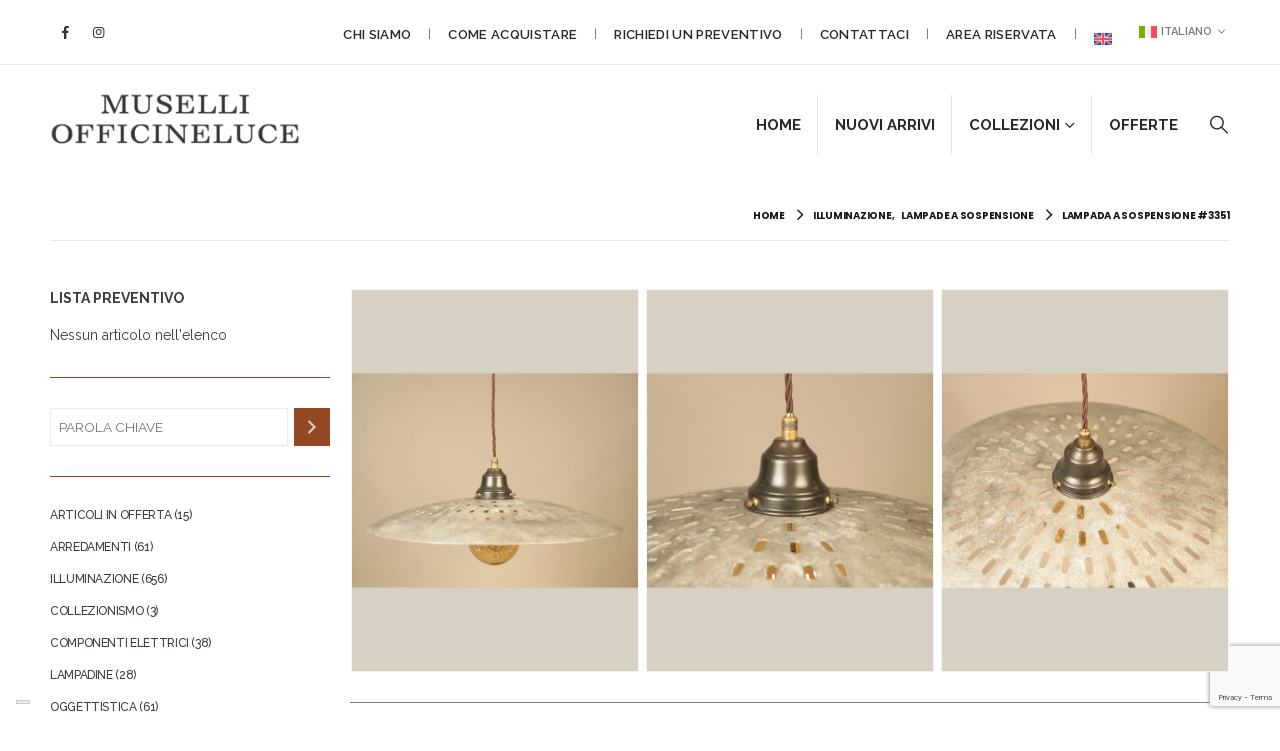

--- FILE ---
content_type: text/html; charset=UTF-8
request_url: https://www.musellioggettistica.com/articoli/lampada-a-sospensione-3351/
body_size: 36267
content:
	<!DOCTYPE html>
	<html class=""  lang="it-IT">
	<head>
		<meta http-equiv="X-UA-Compatible" content="IE=edge" />
		<meta http-equiv="Content-Type" content="text/html; charset=UTF-8" />
		<meta name="viewport" content="width=device-width, initial-scale=1, minimum-scale=1" />

		<link rel="profile" href="https://gmpg.org/xfn/11" />
		<link rel="pingback" href="https://www.musellioggettistica.com/xmlrpc.php" />
					<script type="text/javascript" class="_iub_cs_skip">
				var _iub = _iub || {};
				_iub.csConfiguration = _iub.csConfiguration || {};
				_iub.csConfiguration.siteId = "740517";
				_iub.csConfiguration.cookiePolicyId = "8046933";
			</script>
			<script class="_iub_cs_skip" src="https://cs.iubenda.com/sync/740517.js"></script>
			<meta name='robots' content='index, follow, max-image-preview:large, max-snippet:-1, max-video-preview:-1' />

	<!-- This site is optimized with the Yoast SEO Premium plugin v26.7 (Yoast SEO v26.7) - https://yoast.com/wordpress/plugins/seo/ -->
	<title>Lampada a Sospensione #3351 - Muselli OfficineLuce</title>
	<meta name="description" content="Lampada a sospensione con paralume in alluminio patinato. Anni &#039;50" />
	<link rel="canonical" href="https://www.musellioggettistica.com/articoli/lampada-a-sospensione-3351/" />
	<meta property="og:locale" content="it_IT" />
	<meta property="og:type" content="article" />
	<meta property="og:title" content="Lampada a Sospensione #3351" />
	<meta property="og:description" content="Lampada a sospensione con paralume in alluminio patinato. Anni &#039;50" />
	<meta property="og:url" content="https://www.musellioggettistica.com/articoli/lampada-a-sospensione-3351/" />
	<meta property="og:site_name" content="Muselli OfficineLuce" />
	<meta property="article:publisher" content="https://www.facebook.com/muselliofficineluce/" />
	<meta property="article:modified_time" content="2018-12-13T17:10:29+00:00" />
	<meta property="og:image" content="https://www.musellioggettistica.com/wp-content/uploads/2018/08/3351.jpg" />
	<meta property="og:image:width" content="600" />
	<meta property="og:image:height" content="800" />
	<meta property="og:image:type" content="image/jpeg" />
	<meta name="twitter:card" content="summary_large_image" />
	<script type="application/ld+json" class="yoast-schema-graph">{"@context":"https://schema.org","@graph":[{"@type":"WebPage","@id":"https://www.musellioggettistica.com/articoli/lampada-a-sospensione-3351/","url":"https://www.musellioggettistica.com/articoli/lampada-a-sospensione-3351/","name":"Lampada a Sospensione #3351 - Muselli OfficineLuce","isPartOf":{"@id":"https://www.musellioggettistica.com/#website"},"primaryImageOfPage":{"@id":"https://www.musellioggettistica.com/articoli/lampada-a-sospensione-3351/#primaryimage"},"image":{"@id":"https://www.musellioggettistica.com/articoli/lampada-a-sospensione-3351/#primaryimage"},"thumbnailUrl":"https://www.musellioggettistica.com/wp-content/uploads/2018/08/3351.jpg","datePublished":"2018-08-10T08:09:21+00:00","dateModified":"2018-12-13T17:10:29+00:00","description":"Lampada a sospensione con paralume in alluminio patinato. Anni '50","breadcrumb":{"@id":"https://www.musellioggettistica.com/articoli/lampada-a-sospensione-3351/#breadcrumb"},"inLanguage":"it-IT","potentialAction":[{"@type":"ReadAction","target":["https://www.musellioggettistica.com/articoli/lampada-a-sospensione-3351/"]}]},{"@type":"ImageObject","inLanguage":"it-IT","@id":"https://www.musellioggettistica.com/articoli/lampada-a-sospensione-3351/#primaryimage","url":"https://www.musellioggettistica.com/wp-content/uploads/2018/08/3351.jpg","contentUrl":"https://www.musellioggettistica.com/wp-content/uploads/2018/08/3351.jpg","width":600,"height":800,"caption":"Lampada a Sospensione #3351"},{"@type":"BreadcrumbList","@id":"https://www.musellioggettistica.com/articoli/lampada-a-sospensione-3351/#breadcrumb","itemListElement":[{"@type":"ListItem","position":1,"name":"Home","item":"https://www.musellioggettistica.com/"},{"@type":"ListItem","position":2,"name":"Shop","item":"https://www.musellioggettistica.com/negozio/"},{"@type":"ListItem","position":3,"name":"Lampada a Sospensione #3351"}]},{"@type":"WebSite","@id":"https://www.musellioggettistica.com/#website","url":"https://www.musellioggettistica.com/","name":"Muselli OfficineLuce","description":"Artigiani della Luce","publisher":{"@id":"https://www.musellioggettistica.com/#organization"},"potentialAction":[{"@type":"SearchAction","target":{"@type":"EntryPoint","urlTemplate":"https://www.musellioggettistica.com/?s={search_term_string}"},"query-input":{"@type":"PropertyValueSpecification","valueRequired":true,"valueName":"search_term_string"}}],"inLanguage":"it-IT"},{"@type":"Organization","@id":"https://www.musellioggettistica.com/#organization","name":"Muselli OfficineLuce","url":"https://www.musellioggettistica.com/","logo":{"@type":"ImageObject","inLanguage":"it-IT","@id":"https://www.musellioggettistica.com/#/schema/logo/image/","url":"https://www.musellioggettistica.com/wp-content/uploads/2023/11/696-x-696.png","contentUrl":"https://www.musellioggettistica.com/wp-content/uploads/2023/11/696-x-696.png","width":696,"height":696,"caption":"Muselli OfficineLuce"},"image":{"@id":"https://www.musellioggettistica.com/#/schema/logo/image/"},"sameAs":["https://www.facebook.com/muselliofficineluce/","https://www.instagram.com/muselliofficineluce/"]}]}</script>
	<!-- / Yoast SEO Premium plugin. -->


<link rel='dns-prefetch' href='//cdn.iubenda.com' />
<link rel='dns-prefetch' href='//fonts.googleapis.com' />
<link rel="alternate" type="application/rss+xml" title="Muselli OfficineLuce &raquo; Feed" href="https://www.musellioggettistica.com/feed/" />
<link rel="alternate" type="application/rss+xml" title="Muselli OfficineLuce &raquo; Feed dei commenti" href="https://www.musellioggettistica.com/comments/feed/" />
<link rel="alternate" title="oEmbed (JSON)" type="application/json+oembed" href="https://www.musellioggettistica.com/wp-json/oembed/1.0/embed?url=https%3A%2F%2Fwww.musellioggettistica.com%2Farticoli%2Flampada-a-sospensione-3351%2F" />
<link rel="alternate" title="oEmbed (XML)" type="text/xml+oembed" href="https://www.musellioggettistica.com/wp-json/oembed/1.0/embed?url=https%3A%2F%2Fwww.musellioggettistica.com%2Farticoli%2Flampada-a-sospensione-3351%2F&#038;format=xml" />
		<link rel="shortcut icon" href="" type="image/x-icon" />
				<link rel="apple-touch-icon" href="" />
				<link rel="apple-touch-icon" sizes="120x120" href="" />
				<link rel="apple-touch-icon" sizes="76x76" href="" />
				<link rel="apple-touch-icon" sizes="152x152" href="" />
		<link rel="preload" href="https://www.musellioggettistica.com/wp-content/themes/porto/fonts/porto-font/porto.woff2" as="font" type="font/woff2" crossorigin fetchpriority="high"/><link rel="preload" href="https://www.musellioggettistica.com/wp-content/themes/porto/fonts/fontawesome_optimized/fa-solid-900.woff2" as="font" type="font/woff2" crossorigin fetchpriority="high"/><link rel="preload" href="https://www.musellioggettistica.com/wp-content/themes/porto/fonts/fontawesome_optimized/fa-regular-400.woff2" as="font" type="font/woff2" crossorigin fetchpriority="high"/><link rel="preload" href="https://www.musellioggettistica.com/wp-content/themes/porto/fonts/fontawesome_optimized/fa-brands-400.woff2" as="font" type="font/woff2" crossorigin fetchpriority="high"/><link rel="preload" href="https://www.musellioggettistica.com/wp-content/themes/porto/fonts/Simple-Line-Icons/Simple-Line-Icons.woff2" as="font" type="font/woff2" crossorigin fetchpriority="high"/><style id='wp-img-auto-sizes-contain-inline-css'>
img:is([sizes=auto i],[sizes^="auto," i]){contain-intrinsic-size:3000px 1500px}
/*# sourceURL=wp-img-auto-sizes-contain-inline-css */
</style>
<style id='wp-emoji-styles-inline-css'>

	img.wp-smiley, img.emoji {
		display: inline !important;
		border: none !important;
		box-shadow: none !important;
		height: 1em !important;
		width: 1em !important;
		margin: 0 0.07em !important;
		vertical-align: -0.1em !important;
		background: none !important;
		padding: 0 !important;
	}
/*# sourceURL=wp-emoji-styles-inline-css */
</style>
<link rel='stylesheet' id='wp-block-library-css' href='https://www.musellioggettistica.com/wp-includes/css/dist/block-library/style.min.css?ver=8adab2c66caf4439ad07ae630a7d01af' media='all' />
<style id='wp-block-image-inline-css'>
.wp-block-image>a,.wp-block-image>figure>a{display:inline-block}.wp-block-image img{box-sizing:border-box;height:auto;max-width:100%;vertical-align:bottom}@media not (prefers-reduced-motion){.wp-block-image img.hide{visibility:hidden}.wp-block-image img.show{animation:show-content-image .4s}}.wp-block-image[style*=border-radius] img,.wp-block-image[style*=border-radius]>a{border-radius:inherit}.wp-block-image.has-custom-border img{box-sizing:border-box}.wp-block-image.aligncenter{text-align:center}.wp-block-image.alignfull>a,.wp-block-image.alignwide>a{width:100%}.wp-block-image.alignfull img,.wp-block-image.alignwide img{height:auto;width:100%}.wp-block-image .aligncenter,.wp-block-image .alignleft,.wp-block-image .alignright,.wp-block-image.aligncenter,.wp-block-image.alignleft,.wp-block-image.alignright{display:table}.wp-block-image .aligncenter>figcaption,.wp-block-image .alignleft>figcaption,.wp-block-image .alignright>figcaption,.wp-block-image.aligncenter>figcaption,.wp-block-image.alignleft>figcaption,.wp-block-image.alignright>figcaption{caption-side:bottom;display:table-caption}.wp-block-image .alignleft{float:left;margin:.5em 1em .5em 0}.wp-block-image .alignright{float:right;margin:.5em 0 .5em 1em}.wp-block-image .aligncenter{margin-left:auto;margin-right:auto}.wp-block-image :where(figcaption){margin-bottom:1em;margin-top:.5em}.wp-block-image.is-style-circle-mask img{border-radius:9999px}@supports ((-webkit-mask-image:none) or (mask-image:none)) or (-webkit-mask-image:none){.wp-block-image.is-style-circle-mask img{border-radius:0;-webkit-mask-image:url('data:image/svg+xml;utf8,<svg viewBox="0 0 100 100" xmlns="http://www.w3.org/2000/svg"><circle cx="50" cy="50" r="50"/></svg>');mask-image:url('data:image/svg+xml;utf8,<svg viewBox="0 0 100 100" xmlns="http://www.w3.org/2000/svg"><circle cx="50" cy="50" r="50"/></svg>');mask-mode:alpha;-webkit-mask-position:center;mask-position:center;-webkit-mask-repeat:no-repeat;mask-repeat:no-repeat;-webkit-mask-size:contain;mask-size:contain}}:root :where(.wp-block-image.is-style-rounded img,.wp-block-image .is-style-rounded img){border-radius:9999px}.wp-block-image figure{margin:0}.wp-lightbox-container{display:flex;flex-direction:column;position:relative}.wp-lightbox-container img{cursor:zoom-in}.wp-lightbox-container img:hover+button{opacity:1}.wp-lightbox-container button{align-items:center;backdrop-filter:blur(16px) saturate(180%);background-color:#5a5a5a40;border:none;border-radius:4px;cursor:zoom-in;display:flex;height:20px;justify-content:center;opacity:0;padding:0;position:absolute;right:16px;text-align:center;top:16px;width:20px;z-index:100}@media not (prefers-reduced-motion){.wp-lightbox-container button{transition:opacity .2s ease}}.wp-lightbox-container button:focus-visible{outline:3px auto #5a5a5a40;outline:3px auto -webkit-focus-ring-color;outline-offset:3px}.wp-lightbox-container button:hover{cursor:pointer;opacity:1}.wp-lightbox-container button:focus{opacity:1}.wp-lightbox-container button:focus,.wp-lightbox-container button:hover,.wp-lightbox-container button:not(:hover):not(:active):not(.has-background){background-color:#5a5a5a40;border:none}.wp-lightbox-overlay{box-sizing:border-box;cursor:zoom-out;height:100vh;left:0;overflow:hidden;position:fixed;top:0;visibility:hidden;width:100%;z-index:100000}.wp-lightbox-overlay .close-button{align-items:center;cursor:pointer;display:flex;justify-content:center;min-height:40px;min-width:40px;padding:0;position:absolute;right:calc(env(safe-area-inset-right) + 16px);top:calc(env(safe-area-inset-top) + 16px);z-index:5000000}.wp-lightbox-overlay .close-button:focus,.wp-lightbox-overlay .close-button:hover,.wp-lightbox-overlay .close-button:not(:hover):not(:active):not(.has-background){background:none;border:none}.wp-lightbox-overlay .lightbox-image-container{height:var(--wp--lightbox-container-height);left:50%;overflow:hidden;position:absolute;top:50%;transform:translate(-50%,-50%);transform-origin:top left;width:var(--wp--lightbox-container-width);z-index:9999999999}.wp-lightbox-overlay .wp-block-image{align-items:center;box-sizing:border-box;display:flex;height:100%;justify-content:center;margin:0;position:relative;transform-origin:0 0;width:100%;z-index:3000000}.wp-lightbox-overlay .wp-block-image img{height:var(--wp--lightbox-image-height);min-height:var(--wp--lightbox-image-height);min-width:var(--wp--lightbox-image-width);width:var(--wp--lightbox-image-width)}.wp-lightbox-overlay .wp-block-image figcaption{display:none}.wp-lightbox-overlay button{background:none;border:none}.wp-lightbox-overlay .scrim{background-color:#fff;height:100%;opacity:.9;position:absolute;width:100%;z-index:2000000}.wp-lightbox-overlay.active{visibility:visible}@media not (prefers-reduced-motion){.wp-lightbox-overlay.active{animation:turn-on-visibility .25s both}.wp-lightbox-overlay.active img{animation:turn-on-visibility .35s both}.wp-lightbox-overlay.show-closing-animation:not(.active){animation:turn-off-visibility .35s both}.wp-lightbox-overlay.show-closing-animation:not(.active) img{animation:turn-off-visibility .25s both}.wp-lightbox-overlay.zoom.active{animation:none;opacity:1;visibility:visible}.wp-lightbox-overlay.zoom.active .lightbox-image-container{animation:lightbox-zoom-in .4s}.wp-lightbox-overlay.zoom.active .lightbox-image-container img{animation:none}.wp-lightbox-overlay.zoom.active .scrim{animation:turn-on-visibility .4s forwards}.wp-lightbox-overlay.zoom.show-closing-animation:not(.active){animation:none}.wp-lightbox-overlay.zoom.show-closing-animation:not(.active) .lightbox-image-container{animation:lightbox-zoom-out .4s}.wp-lightbox-overlay.zoom.show-closing-animation:not(.active) .lightbox-image-container img{animation:none}.wp-lightbox-overlay.zoom.show-closing-animation:not(.active) .scrim{animation:turn-off-visibility .4s forwards}}@keyframes show-content-image{0%{visibility:hidden}99%{visibility:hidden}to{visibility:visible}}@keyframes turn-on-visibility{0%{opacity:0}to{opacity:1}}@keyframes turn-off-visibility{0%{opacity:1;visibility:visible}99%{opacity:0;visibility:visible}to{opacity:0;visibility:hidden}}@keyframes lightbox-zoom-in{0%{transform:translate(calc((-100vw + var(--wp--lightbox-scrollbar-width))/2 + var(--wp--lightbox-initial-left-position)),calc(-50vh + var(--wp--lightbox-initial-top-position))) scale(var(--wp--lightbox-scale))}to{transform:translate(-50%,-50%) scale(1)}}@keyframes lightbox-zoom-out{0%{transform:translate(-50%,-50%) scale(1);visibility:visible}99%{visibility:visible}to{transform:translate(calc((-100vw + var(--wp--lightbox-scrollbar-width))/2 + var(--wp--lightbox-initial-left-position)),calc(-50vh + var(--wp--lightbox-initial-top-position))) scale(var(--wp--lightbox-scale));visibility:hidden}}
/*# sourceURL=https://www.musellioggettistica.com/wp-includes/blocks/image/style.min.css */
</style>
<style id='wp-block-image-theme-inline-css'>
:root :where(.wp-block-image figcaption){color:#555;font-size:13px;text-align:center}.is-dark-theme :root :where(.wp-block-image figcaption){color:#ffffffa6}.wp-block-image{margin:0 0 1em}
/*# sourceURL=https://www.musellioggettistica.com/wp-includes/blocks/image/theme.min.css */
</style>
<style id='wp-block-group-inline-css'>
.wp-block-group{box-sizing:border-box}:where(.wp-block-group.wp-block-group-is-layout-constrained){position:relative}
/*# sourceURL=https://www.musellioggettistica.com/wp-includes/blocks/group/style.min.css */
</style>
<style id='wp-block-group-theme-inline-css'>
:where(.wp-block-group.has-background){padding:1.25em 2.375em}
/*# sourceURL=https://www.musellioggettistica.com/wp-includes/blocks/group/theme.min.css */
</style>
<style id='wp-block-separator-inline-css'>
@charset "UTF-8";.wp-block-separator{border:none;border-top:2px solid}:root :where(.wp-block-separator.is-style-dots){height:auto;line-height:1;text-align:center}:root :where(.wp-block-separator.is-style-dots):before{color:currentColor;content:"···";font-family:serif;font-size:1.5em;letter-spacing:2em;padding-left:2em}.wp-block-separator.is-style-dots{background:none!important;border:none!important}
/*# sourceURL=https://www.musellioggettistica.com/wp-includes/blocks/separator/style.min.css */
</style>
<style id='wp-block-separator-theme-inline-css'>
.wp-block-separator.has-css-opacity{opacity:.4}.wp-block-separator{border:none;border-bottom:2px solid;margin-left:auto;margin-right:auto}.wp-block-separator.has-alpha-channel-opacity{opacity:1}.wp-block-separator:not(.is-style-wide):not(.is-style-dots){width:100px}.wp-block-separator.has-background:not(.is-style-dots){border-bottom:none;height:1px}.wp-block-separator.has-background:not(.is-style-wide):not(.is-style-dots){height:2px}
/*# sourceURL=https://www.musellioggettistica.com/wp-includes/blocks/separator/theme.min.css */
</style>
<link rel='stylesheet' id='yith-ywraq-gutenberg-css' href='https://www.musellioggettistica.com/wp-content/plugins/yith-woocommerce-request-a-quote-premium/assets/css/ywraq-gutenberg.css?ver=4.39.0' media='all' />
<style id='global-styles-inline-css'>
:root{--wp--preset--aspect-ratio--square: 1;--wp--preset--aspect-ratio--4-3: 4/3;--wp--preset--aspect-ratio--3-4: 3/4;--wp--preset--aspect-ratio--3-2: 3/2;--wp--preset--aspect-ratio--2-3: 2/3;--wp--preset--aspect-ratio--16-9: 16/9;--wp--preset--aspect-ratio--9-16: 9/16;--wp--preset--color--black: #000000;--wp--preset--color--cyan-bluish-gray: #abb8c3;--wp--preset--color--white: #ffffff;--wp--preset--color--pale-pink: #f78da7;--wp--preset--color--vivid-red: #cf2e2e;--wp--preset--color--luminous-vivid-orange: #ff6900;--wp--preset--color--luminous-vivid-amber: #fcb900;--wp--preset--color--light-green-cyan: #7bdcb5;--wp--preset--color--vivid-green-cyan: #00d084;--wp--preset--color--pale-cyan-blue: #8ed1fc;--wp--preset--color--vivid-cyan-blue: #0693e3;--wp--preset--color--vivid-purple: #9b51e0;--wp--preset--color--primary: var(--porto-primary-color);--wp--preset--color--secondary: var(--porto-secondary-color);--wp--preset--color--tertiary: var(--porto-tertiary-color);--wp--preset--color--quaternary: var(--porto-quaternary-color);--wp--preset--color--dark: var(--porto-dark-color);--wp--preset--color--light: var(--porto-light-color);--wp--preset--color--primary-hover: var(--porto-primary-light-5);--wp--preset--gradient--vivid-cyan-blue-to-vivid-purple: linear-gradient(135deg,rgb(6,147,227) 0%,rgb(155,81,224) 100%);--wp--preset--gradient--light-green-cyan-to-vivid-green-cyan: linear-gradient(135deg,rgb(122,220,180) 0%,rgb(0,208,130) 100%);--wp--preset--gradient--luminous-vivid-amber-to-luminous-vivid-orange: linear-gradient(135deg,rgb(252,185,0) 0%,rgb(255,105,0) 100%);--wp--preset--gradient--luminous-vivid-orange-to-vivid-red: linear-gradient(135deg,rgb(255,105,0) 0%,rgb(207,46,46) 100%);--wp--preset--gradient--very-light-gray-to-cyan-bluish-gray: linear-gradient(135deg,rgb(238,238,238) 0%,rgb(169,184,195) 100%);--wp--preset--gradient--cool-to-warm-spectrum: linear-gradient(135deg,rgb(74,234,220) 0%,rgb(151,120,209) 20%,rgb(207,42,186) 40%,rgb(238,44,130) 60%,rgb(251,105,98) 80%,rgb(254,248,76) 100%);--wp--preset--gradient--blush-light-purple: linear-gradient(135deg,rgb(255,206,236) 0%,rgb(152,150,240) 100%);--wp--preset--gradient--blush-bordeaux: linear-gradient(135deg,rgb(254,205,165) 0%,rgb(254,45,45) 50%,rgb(107,0,62) 100%);--wp--preset--gradient--luminous-dusk: linear-gradient(135deg,rgb(255,203,112) 0%,rgb(199,81,192) 50%,rgb(65,88,208) 100%);--wp--preset--gradient--pale-ocean: linear-gradient(135deg,rgb(255,245,203) 0%,rgb(182,227,212) 50%,rgb(51,167,181) 100%);--wp--preset--gradient--electric-grass: linear-gradient(135deg,rgb(202,248,128) 0%,rgb(113,206,126) 100%);--wp--preset--gradient--midnight: linear-gradient(135deg,rgb(2,3,129) 0%,rgb(40,116,252) 100%);--wp--preset--font-size--small: 13px;--wp--preset--font-size--medium: 20px;--wp--preset--font-size--large: 36px;--wp--preset--font-size--x-large: 42px;--wp--preset--spacing--20: 0.44rem;--wp--preset--spacing--30: 0.67rem;--wp--preset--spacing--40: 1rem;--wp--preset--spacing--50: 1.5rem;--wp--preset--spacing--60: 2.25rem;--wp--preset--spacing--70: 3.38rem;--wp--preset--spacing--80: 5.06rem;--wp--preset--shadow--natural: 6px 6px 9px rgba(0, 0, 0, 0.2);--wp--preset--shadow--deep: 12px 12px 50px rgba(0, 0, 0, 0.4);--wp--preset--shadow--sharp: 6px 6px 0px rgba(0, 0, 0, 0.2);--wp--preset--shadow--outlined: 6px 6px 0px -3px rgb(255, 255, 255), 6px 6px rgb(0, 0, 0);--wp--preset--shadow--crisp: 6px 6px 0px rgb(0, 0, 0);}:where(.is-layout-flex){gap: 0.5em;}:where(.is-layout-grid){gap: 0.5em;}body .is-layout-flex{display: flex;}.is-layout-flex{flex-wrap: wrap;align-items: center;}.is-layout-flex > :is(*, div){margin: 0;}body .is-layout-grid{display: grid;}.is-layout-grid > :is(*, div){margin: 0;}:where(.wp-block-columns.is-layout-flex){gap: 2em;}:where(.wp-block-columns.is-layout-grid){gap: 2em;}:where(.wp-block-post-template.is-layout-flex){gap: 1.25em;}:where(.wp-block-post-template.is-layout-grid){gap: 1.25em;}.has-black-color{color: var(--wp--preset--color--black) !important;}.has-cyan-bluish-gray-color{color: var(--wp--preset--color--cyan-bluish-gray) !important;}.has-white-color{color: var(--wp--preset--color--white) !important;}.has-pale-pink-color{color: var(--wp--preset--color--pale-pink) !important;}.has-vivid-red-color{color: var(--wp--preset--color--vivid-red) !important;}.has-luminous-vivid-orange-color{color: var(--wp--preset--color--luminous-vivid-orange) !important;}.has-luminous-vivid-amber-color{color: var(--wp--preset--color--luminous-vivid-amber) !important;}.has-light-green-cyan-color{color: var(--wp--preset--color--light-green-cyan) !important;}.has-vivid-green-cyan-color{color: var(--wp--preset--color--vivid-green-cyan) !important;}.has-pale-cyan-blue-color{color: var(--wp--preset--color--pale-cyan-blue) !important;}.has-vivid-cyan-blue-color{color: var(--wp--preset--color--vivid-cyan-blue) !important;}.has-vivid-purple-color{color: var(--wp--preset--color--vivid-purple) !important;}.has-black-background-color{background-color: var(--wp--preset--color--black) !important;}.has-cyan-bluish-gray-background-color{background-color: var(--wp--preset--color--cyan-bluish-gray) !important;}.has-white-background-color{background-color: var(--wp--preset--color--white) !important;}.has-pale-pink-background-color{background-color: var(--wp--preset--color--pale-pink) !important;}.has-vivid-red-background-color{background-color: var(--wp--preset--color--vivid-red) !important;}.has-luminous-vivid-orange-background-color{background-color: var(--wp--preset--color--luminous-vivid-orange) !important;}.has-luminous-vivid-amber-background-color{background-color: var(--wp--preset--color--luminous-vivid-amber) !important;}.has-light-green-cyan-background-color{background-color: var(--wp--preset--color--light-green-cyan) !important;}.has-vivid-green-cyan-background-color{background-color: var(--wp--preset--color--vivid-green-cyan) !important;}.has-pale-cyan-blue-background-color{background-color: var(--wp--preset--color--pale-cyan-blue) !important;}.has-vivid-cyan-blue-background-color{background-color: var(--wp--preset--color--vivid-cyan-blue) !important;}.has-vivid-purple-background-color{background-color: var(--wp--preset--color--vivid-purple) !important;}.has-black-border-color{border-color: var(--wp--preset--color--black) !important;}.has-cyan-bluish-gray-border-color{border-color: var(--wp--preset--color--cyan-bluish-gray) !important;}.has-white-border-color{border-color: var(--wp--preset--color--white) !important;}.has-pale-pink-border-color{border-color: var(--wp--preset--color--pale-pink) !important;}.has-vivid-red-border-color{border-color: var(--wp--preset--color--vivid-red) !important;}.has-luminous-vivid-orange-border-color{border-color: var(--wp--preset--color--luminous-vivid-orange) !important;}.has-luminous-vivid-amber-border-color{border-color: var(--wp--preset--color--luminous-vivid-amber) !important;}.has-light-green-cyan-border-color{border-color: var(--wp--preset--color--light-green-cyan) !important;}.has-vivid-green-cyan-border-color{border-color: var(--wp--preset--color--vivid-green-cyan) !important;}.has-pale-cyan-blue-border-color{border-color: var(--wp--preset--color--pale-cyan-blue) !important;}.has-vivid-cyan-blue-border-color{border-color: var(--wp--preset--color--vivid-cyan-blue) !important;}.has-vivid-purple-border-color{border-color: var(--wp--preset--color--vivid-purple) !important;}.has-vivid-cyan-blue-to-vivid-purple-gradient-background{background: var(--wp--preset--gradient--vivid-cyan-blue-to-vivid-purple) !important;}.has-light-green-cyan-to-vivid-green-cyan-gradient-background{background: var(--wp--preset--gradient--light-green-cyan-to-vivid-green-cyan) !important;}.has-luminous-vivid-amber-to-luminous-vivid-orange-gradient-background{background: var(--wp--preset--gradient--luminous-vivid-amber-to-luminous-vivid-orange) !important;}.has-luminous-vivid-orange-to-vivid-red-gradient-background{background: var(--wp--preset--gradient--luminous-vivid-orange-to-vivid-red) !important;}.has-very-light-gray-to-cyan-bluish-gray-gradient-background{background: var(--wp--preset--gradient--very-light-gray-to-cyan-bluish-gray) !important;}.has-cool-to-warm-spectrum-gradient-background{background: var(--wp--preset--gradient--cool-to-warm-spectrum) !important;}.has-blush-light-purple-gradient-background{background: var(--wp--preset--gradient--blush-light-purple) !important;}.has-blush-bordeaux-gradient-background{background: var(--wp--preset--gradient--blush-bordeaux) !important;}.has-luminous-dusk-gradient-background{background: var(--wp--preset--gradient--luminous-dusk) !important;}.has-pale-ocean-gradient-background{background: var(--wp--preset--gradient--pale-ocean) !important;}.has-electric-grass-gradient-background{background: var(--wp--preset--gradient--electric-grass) !important;}.has-midnight-gradient-background{background: var(--wp--preset--gradient--midnight) !important;}.has-small-font-size{font-size: var(--wp--preset--font-size--small) !important;}.has-medium-font-size{font-size: var(--wp--preset--font-size--medium) !important;}.has-large-font-size{font-size: var(--wp--preset--font-size--large) !important;}.has-x-large-font-size{font-size: var(--wp--preset--font-size--x-large) !important;}
/*# sourceURL=global-styles-inline-css */
</style>
<style id='core-block-supports-inline-css'>
.wp-container-core-group-is-layout-94bc23d7{flex-wrap:nowrap;justify-content:center;}
/*# sourceURL=core-block-supports-inline-css */
</style>

<style id='classic-theme-styles-inline-css'>
/*! This file is auto-generated */
.wp-block-button__link{color:#fff;background-color:#32373c;border-radius:9999px;box-shadow:none;text-decoration:none;padding:calc(.667em + 2px) calc(1.333em + 2px);font-size:1.125em}.wp-block-file__button{background:#32373c;color:#fff;text-decoration:none}
/*# sourceURL=/wp-includes/css/classic-themes.min.css */
</style>
<link rel='stylesheet' id='dashicons-css' href='https://www.musellioggettistica.com/wp-includes/css/dashicons.min.css?ver=8adab2c66caf4439ad07ae630a7d01af' media='all' />
<style id='dashicons-inline-css'>
[data-font="Dashicons"]:before {font-family: 'Dashicons' !important;content: attr(data-icon) !important;speak: none !important;font-weight: normal !important;font-variant: normal !important;text-transform: none !important;line-height: 1 !important;font-style: normal !important;-webkit-font-smoothing: antialiased !important;-moz-osx-font-smoothing: grayscale !important;}
/*# sourceURL=dashicons-inline-css */
</style>
<link rel='stylesheet' id='essgrid-blocks-editor-css-css' href='https://www.musellioggettistica.com/wp-content/plugins/essential-grid/public/includes/builders/gutenberg/build/index.css?ver=1768135990' media='all' />
<link rel='stylesheet' id='contact-form-7-css' href='https://www.musellioggettistica.com/wp-content/plugins/contact-form-7/includes/css/styles.css?ver=6.1.4' media='all' />
<link rel='stylesheet' id='photoswipe-css' href='https://www.musellioggettistica.com/wp-content/plugins/woocommerce/assets/css/photoswipe/photoswipe.min.css?ver=10.4.3' media='all' />
<link rel='stylesheet' id='photoswipe-default-skin-css' href='https://www.musellioggettistica.com/wp-content/plugins/woocommerce/assets/css/photoswipe/default-skin/default-skin.min.css?ver=10.4.3' media='all' />
<style id='woocommerce-inline-inline-css'>
.woocommerce form .form-row .required { visibility: visible; }
/*# sourceURL=woocommerce-inline-inline-css */
</style>
<link rel='stylesheet' id='wpml-legacy-horizontal-list-0-css' href='https://www.musellioggettistica.com/wp-content/plugins/sitepress-multilingual-cms/templates/language-switchers/legacy-list-horizontal/style.min.css?ver=1' media='all' />
<link rel='stylesheet' id='wpml-menu-item-0-css' href='https://www.musellioggettistica.com/wp-content/plugins/sitepress-multilingual-cms/templates/language-switchers/menu-item/style.min.css?ver=1' media='all' />
<link rel='stylesheet' id='ion.range-slider-css' href='https://www.musellioggettistica.com/wp-content/plugins/yith-woocommerce-ajax-product-filter-premium/assets/css/ion.range-slider.css?ver=2.3.1' media='all' />
<link rel='stylesheet' id='yith-wcan-shortcodes-css' href='https://www.musellioggettistica.com/wp-content/plugins/yith-woocommerce-ajax-product-filter-premium/assets/css/shortcodes.css?ver=5.16.0' media='all' />
<style id='yith-wcan-shortcodes-inline-css'>
:root{
	--yith-wcan-filters_colors_titles: #434343;
	--yith-wcan-filters_colors_background: #FFFFFF;
	--yith-wcan-filters_colors_accent: #A7144C;
	--yith-wcan-filters_colors_accent_r: 167;
	--yith-wcan-filters_colors_accent_g: 20;
	--yith-wcan-filters_colors_accent_b: 76;
	--yith-wcan-color_swatches_border_radius: 100%;
	--yith-wcan-color_swatches_size: 30px;
	--yith-wcan-labels_style_background: #FFFFFF;
	--yith-wcan-labels_style_background_hover: #A7144C;
	--yith-wcan-labels_style_background_active: #A7144C;
	--yith-wcan-labels_style_text: #434343;
	--yith-wcan-labels_style_text_hover: #FFFFFF;
	--yith-wcan-labels_style_text_active: #FFFFFF;
	--yith-wcan-anchors_style_text: #434343;
	--yith-wcan-anchors_style_text_hover: #A7144C;
	--yith-wcan-anchors_style_text_active: #A7144C;
}
/*# sourceURL=yith-wcan-shortcodes-inline-css */
</style>
<link rel='stylesheet' id='yith_wcbm_badge_style-css' href='https://www.musellioggettistica.com/wp-content/plugins/yith-woocommerce-badge-management-premium/assets/css/frontend.css?ver=3.22.1' media='all' />
<style id='yith_wcbm_badge_style-inline-css'>
.yith-wcbm-badge.yith-wcbm-badge-image.yith-wcbm-badge-18598 {
				top: 5px; right: 5px; bottom: auto; left: auto;
				opacity: 75%;
				
				margin: 0px 0px 0px 0px;
				padding: 0px 1px 2px 3px;
				
			}.yith-wcbm-badge.yith-wcbm-badge-image.yith-wcbm-badge-18599 {
				top: 5px; right: 5px; bottom: auto; left: auto;
				opacity: 75%;
				
				margin: 0px 0px 0px 0px;
				padding: 0px 1px 2px 3px;
				
			}.yith-wcbm-badge.yith-wcbm-badge-image.yith-wcbm-badge-5100 {
				top: 5px; right: 5px; bottom: auto; left: auto;
				opacity: 75%;
				
				margin: 0px 0px 0px 0px;
				padding: 0px 1px 2px 3px;
				
			}.yith-wcbm-badge.yith-wcbm-badge-image.yith-wcbm-badge-18582 {
				top: 5px; right: 5px; bottom: auto; left: auto;
				opacity: 75%;
				
				margin: 0px 0px 0px 0px;
				padding: 0px 1px 2px 3px;
				
			}.yith-wcbm-badge.yith-wcbm-badge-text.yith-wcbm-badge-64264 {
				top: 50%; left: 50%; 
				opacity: 100%;
				
				-ms-transform: translate(-50% , -50%); 
				-webkit-transform: translate(-50% , -50%); 
				transform: translate(-50% , -50%);
				margin: 0px 0px 0px 0px;
				padding: 0px 0px 0px 0px;
				background-color:#d7d1c3; border-radius: 25px 25px 25px 25px; width:150px; height:40px;
			}.yith-wcbm-badge.yith-wcbm-badge-text.yith-wcbm-badge-64263 {
				top: 50%; left: 50%; 
				opacity: 100%;
				
				-ms-transform: translate(-50% , -50%); 
				-webkit-transform: translate(-50% , -50%); 
				transform: translate(-50% , -50%);
				margin: 0px 0px 0px 0px;
				padding: 0px 0px 0px 0px;
				background-color:#d7d1c3; border-radius: 20px 20px 20px 20px; width:150px; height:40px;
			}.yith-wcbm-badge.yith-wcbm-badge-text.yith-wcbm-badge-64262 {
				top: 0; right: 0; 
				opacity: 100%;
				
				margin: 0px 0px 0px 0px;
				padding: 0px 0px 0px 0px;
				background-color:#805c38; border-radius: 0px 0px 0px 020px; width:150px; height:40px;
			}.yith-wcbm-badge.yith-wcbm-badge-text.yith-wcbm-badge-64261 {
				top: 0; right: 0; 
				opacity: 100%;
				
				margin: 1px 0px 0px 0px;
				padding: 0px 0px 0px 0px;
				background-color:#805c38; border-radius: 0px 0px 0px 20px; width:150px; height:40px;
			}
/*# sourceURL=yith_wcbm_badge_style-inline-css */
</style>
<link rel='stylesheet' id='yith-gfont-open-sans-css' href='https://www.musellioggettistica.com/wp-content/plugins/yith-woocommerce-badge-management-premium/assets/fonts/open-sans/style.css?ver=3.22.1' media='all' />
<link rel='stylesheet' id='ywctm-frontend-css' href='https://www.musellioggettistica.com/wp-content/plugins/yith-woocommerce-catalog-mode-premium/assets/css/frontend.min.css?ver=2.51.0' media='all' />
<style id='ywctm-frontend-inline-css'>
form.cart button.single_add_to_cart_button, .ppc-button-wrapper, .wc-ppcp-paylater-msg__container, table.variations, form.variations_form, .single_variation_wrap .variations_button, .widget.woocommerce.widget_shopping_cart, .woocommerce-variation-price, .ppc-button-wrapper, .wc-ppcp-paylater-msg__container{display: none !important}
/*# sourceURL=ywctm-frontend-inline-css */
</style>
<link rel='stylesheet' id='ywctm-inquiry-form-css' href='https://www.musellioggettistica.com/wp-content/plugins/yith-woocommerce-catalog-mode-premium/assets/css/inquiry-form.min.css?ver=2.51.0' media='all' />
<link rel='stylesheet' id='ywctm-button-label-css' href='https://www.musellioggettistica.com/wp-content/plugins/yith-woocommerce-catalog-mode-premium/assets/css/button-label.min.css?ver=2.51.0' media='all' />
<style id='ywctm-button-label-inline-css'>
.ywctm-button-51464 .ywctm-custom-button {color:#4b4b4b;background-color:#f9f5f2;border-style:solid;border-color:#e3bdaf;border-radius:5px 5px 5px 5px;border-width:1px 1px 1px 1px;margin:0 0 0 0;padding:20px 20px 30px 20px;max-width:max-content;}.ywctm-button-51464 .ywctm-custom-button:hover {color:#4b4b4b;background-color:#f9f5f2;border-color:#e3bdaf;}.ywctm-button-51463 .ywctm-custom-button {color:#247390;background-color:#ffffff;border-style:solid;border-color:#247390;border-radius:50px 50px 50px 50px;border-width:1px 1px 1px 1px;margin:0 0 0 0;padding:5px 10px 5px 10px;max-width:150px;}.ywctm-button-51463 .ywctm-custom-button:hover {color:#ffffff;background-color:#247390;border-color:#247390;}.ywctm-button-51462 .ywctm-custom-button {color:#ffffff;background-color:#36809a;border-style:solid;border-color:#36809a;border-radius:50px 50px 50px 50px;border-width:1px 1px 1px 1px;margin:0 0 0 0;padding:5px 10px 5px 10px;max-width:200px;}.ywctm-button-51462 .ywctm-custom-button:hover {color:#ffffff;background-color:#215d72;border-color:#215d72;}.ywctm-button-51461 .ywctm-custom-button {color:#ffffff;background-color:#e09004;border-style:solid;border-color:#e09004;border-radius:50px 50px 50px 50px;border-width:1px 1px 1px 1px;margin:0 0 0 0;padding:5px 10px 5px 10px;max-width:200px;}.ywctm-button-51461 .ywctm-custom-button:hover {color:#ffffff;background-color:#b97600;border-color:#b97600;}.ywctm-button-51250 .ywctm-custom-button {color:#000000;background-color:rgba(255,255,255,0);border-style:solid;border-color:rgba(255,255,255,0);border-radius:0 0 0 0;border-width:1px 1px 1px 1px;margin:0 0 0 0;padding:0 0 0 0;max-width:max-content;}.ywctm-button-51250 .ywctm-custom-button:hover {color:#000000;background-color:rgba(255,255,255,0);border-color:rgba(255,255,255,0);}
/*# sourceURL=ywctm-button-label-inline-css */
</style>
<link rel='stylesheet' id='yith_ywraq_frontend-css' href='https://www.musellioggettistica.com/wp-content/plugins/yith-woocommerce-request-a-quote-premium/assets/css/ywraq-frontend.css?ver=4.39.0' media='all' />
<style id='yith_ywraq_frontend-inline-css'>
:root {
		--ywraq_layout_button_bg_color: rgb(147,72,35);
		--ywraq_layout_button_bg_color_hover: rgb(88,41,18);
		--ywraq_layout_button_border_color: rgb(255,255,255);
		--ywraq_layout_button_border_color_hover: rgb(255,255,255);
		--ywraq_layout_button_color: rgb(255,255,255);
		--ywraq_layout_button_color_hover: rgb(255,255,255);
		
		--ywraq_checkout_button_bg_color: #0066b4;
		--ywraq_checkout_button_bg_color_hover: #044a80;
		--ywraq_checkout_button_border_color: ;
		--ywraq_checkout_button_border_color_hover: ;
		--ywraq_checkout_button_color: #ffffff;
		--ywraq_checkout_button_color_hover: #ffffff;
		
		--ywraq_accept_button_bg_color: #0066b4;
		--ywraq_accept_button_bg_color_hover: #044a80;
		--ywraq_accept_button_border_color: ;
		--ywraq_accept_button_border_color_hover: ;
		--ywraq_accept_button_color: #ffffff;
		--ywraq_accept_button_color_hover: #ffffff;
		
		--ywraq_reject_button_bg_color: transparent;
		--ywraq_reject_button_bg_color_hover: #CC2B2B;
		--ywraq_reject_button_border_color: #CC2B2B;
		--ywraq_reject_button_border_color_hover: #CC2B2B;
		--ywraq_reject_button_color: #CC2B2B;
		--ywraq_reject_button_color_hover: #ffffff;
		}		
.woocommerce.single-product button.single_add_to_cart_button.button {margin-right: 5px;}
	.woocommerce.single-product .product .yith-ywraq-add-to-quote {display: inline-block; vertical-align: middle;margin-top: 5px;}
	
/*# sourceURL=yith_ywraq_frontend-inline-css */
</style>
<link rel='stylesheet' id='ywtm-frontend-css' href='https://www.musellioggettistica.com/wp-content/plugins/yith-woocommerce-tab-manager-premium/assets/css/frontend.css?ver=2.12.0' media='all' />
<style id='ywtm-frontend-inline-css'>
:root{
--ywtm-faq-icon-position:0;
--ywtm-faq-flex:auto;
--ywtm-faq-background:#f8f8f8;
--ywtm-faq-text:#4a5567;
--ywtm-faq-border:#c7c7c7;
--ywtm-faq-open-background:#EEF5FC;
--ywtm-faq-open-text:#2c78a3;
--ywtm-faq-open-border:#aeccdd;
--ywtm-faq-open-answer-text:#4A5567;
--ywtm-form-background:#ffffff;
--ywtm-form-border:#c7c7c7;
--ywtm-form-form-bg:#f9f9f9;
--ywtm-form-active-background:#EEF5FC;
--ywtm-form-active-border:#AECCDD;
}
/*# sourceURL=ywtm-frontend-inline-css */
</style>
<link rel='stylesheet' id='tp-fontello-css' href='https://www.musellioggettistica.com/wp-content/plugins/essential-grid/public/assets/font/fontello/css/fontello.css?ver=3.1.10' media='all' />
<link rel='stylesheet' id='esg-plugin-settings-css' href='https://www.musellioggettistica.com/wp-content/plugins/essential-grid/public/assets/css/settings.css?ver=3.1.10' media='all' />
<link rel='stylesheet' id='tp-raleway-css' href='https://fonts.googleapis.com/css?family&#038;ver=1.1.6' media='all' />
<link rel='stylesheet' id='porto-fs-progress-bar-css' href='https://www.musellioggettistica.com/wp-content/themes/porto/inc/lib/woocommerce-shipping-progress-bar/shipping-progress-bar.css?ver=7.7.2' media='all' />
<link rel='stylesheet' id='popupaoc-public-style-css' href='https://www.musellioggettistica.com/wp-content/plugins/popup-anything-on-click/assets/css/popupaoc-public.css?ver=2.9.1' media='all' />
<link rel='stylesheet' id='porto-css-vars-css' href='https://www.musellioggettistica.com/wp-content/uploads/porto_styles/theme_css_vars.css?ver=7.7.2' media='all' />
<link rel='stylesheet' id='js_composer_front-css' href='https://www.musellioggettistica.com/wp-content/uploads/porto_styles/js_composer.css?ver=7.7.2' media='all' />
<link rel='stylesheet' id='bootstrap-css' href='https://www.musellioggettistica.com/wp-content/uploads/porto_styles/bootstrap.css?ver=7.7.2' media='all' />
<link rel='stylesheet' id='porto-plugins-css' href='https://www.musellioggettistica.com/wp-content/themes/porto/css/plugins_optimized.css?ver=7.7.2' media='all' />
<link rel='stylesheet' id='porto-theme-css' href='https://www.musellioggettistica.com/wp-content/themes/porto/css/theme.css?ver=7.7.2' media='all' />
<link rel='stylesheet' id='porto-animate-css' href='https://www.musellioggettistica.com/wp-content/themes/porto/css/part/animate.css?ver=7.7.2' media='all' />
<link rel='stylesheet' id='porto-widget-follow-us-css' href='https://www.musellioggettistica.com/wp-content/themes/porto/css/part/widget-follow-us.css?ver=7.7.2' media='all' />
<link rel='stylesheet' id='porto-blog-legacy-css' href='https://www.musellioggettistica.com/wp-content/themes/porto/css/part/blog-legacy.css?ver=7.7.2' media='all' />
<link rel='stylesheet' id='porto-header-shop-css' href='https://www.musellioggettistica.com/wp-content/themes/porto/css/part/header-shop.css?ver=7.7.2' media='all' />
<link rel='stylesheet' id='porto-header-legacy-css' href='https://www.musellioggettistica.com/wp-content/themes/porto/css/part/header-legacy.css?ver=7.7.2' media='all' />
<link rel='stylesheet' id='porto-footer-legacy-css' href='https://www.musellioggettistica.com/wp-content/themes/porto/css/part/footer-legacy.css?ver=7.7.2' media='all' />
<link rel='stylesheet' id='porto-side-nav-panel-css' href='https://www.musellioggettistica.com/wp-content/themes/porto/css/part/side-nav-panel.css?ver=7.7.2' media='all' />
<link rel='stylesheet' id='porto-revslider-css' href='https://www.musellioggettistica.com/wp-content/themes/porto/css/part/revslider.css?ver=7.7.2' media='all' />
<link rel='stylesheet' id='porto-media-mobile-sidebar-css' href='https://www.musellioggettistica.com/wp-content/themes/porto/css/part/media-mobile-sidebar.css?ver=7.7.2' media='(max-width:991px)' />
<link rel='stylesheet' id='porto-theme-portfolio-css' href='https://www.musellioggettistica.com/wp-content/themes/porto/css/theme_portfolio.css?ver=7.7.2' media='all' />
<link rel='stylesheet' id='porto-theme-member-css' href='https://www.musellioggettistica.com/wp-content/themes/porto/css/theme_member.css?ver=7.7.2' media='all' />
<link rel='stylesheet' id='porto-shortcodes-css' href='https://www.musellioggettistica.com/wp-content/uploads/porto_styles/shortcodes.css?ver=7.7.2' media='all' />
<link rel='stylesheet' id='porto-theme-shop-css' href='https://www.musellioggettistica.com/wp-content/themes/porto/css/theme_shop.css?ver=7.7.2' media='all' />
<link rel='stylesheet' id='porto-only-product-css' href='https://www.musellioggettistica.com/wp-content/themes/porto/css/part/only-product.css?ver=7.7.2' media='all' />
<link rel='stylesheet' id='porto-shop-legacy-css' href='https://www.musellioggettistica.com/wp-content/themes/porto/css/part/shop-legacy.css?ver=7.7.2' media='all' />
<link rel='stylesheet' id='porto-shop-sidebar-base-css' href='https://www.musellioggettistica.com/wp-content/themes/porto/css/part/shop-sidebar-base.css?ver=7.7.2' media='all' />
<link rel='stylesheet' id='porto-woo-widget-product-search-css' href='https://www.musellioggettistica.com/wp-content/themes/porto/css/part/woo-widget-product-search.css?ver=7.7.2' media='all' />
<link rel='stylesheet' id='porto-theme-wpb-css' href='https://www.musellioggettistica.com/wp-content/themes/porto/css/theme_wpb.css?ver=7.7.2' media='all' />
<link rel='stylesheet' id='porto-dynamic-style-css' href='https://www.musellioggettistica.com/wp-content/uploads/porto_styles/dynamic_style.css?ver=7.7.2' media='all' />
<link rel='stylesheet' id='porto-type-builder-css' href='https://www.musellioggettistica.com/wp-content/plugins/porto-functionality/builders/assets/type-builder.css?ver=3.7.2' media='all' />
<link rel='stylesheet' id='porto-account-login-style-css' href='https://www.musellioggettistica.com/wp-content/themes/porto/css/theme/shop/login-style/account-login.css?ver=7.7.2' media='all' />
<link rel='stylesheet' id='porto-theme-woopage-css' href='https://www.musellioggettistica.com/wp-content/themes/porto/css/theme/shop/other/woopage.css?ver=7.7.2' media='all' />
<link rel='stylesheet' id='porto-sp-skeleton-css' href='https://www.musellioggettistica.com/wp-content/themes/porto/css/theme/shop/single-product/skeleton.css?ver=7.7.2' media='all' />
<link rel='stylesheet' id='porto-sp-layout-css' href='https://www.musellioggettistica.com/wp-content/themes/porto/css/theme/shop/single-product/builder.css?ver=7.7.2' media='all' />
<link rel='stylesheet' id='porto-style-css' href='https://www.musellioggettistica.com/wp-content/themes/porto/style.css?ver=7.7.2' media='all' />
<style id='porto-style-inline-css'>
.side-header-narrow-bar-logo{max-width:280px}.loading-overlay-showing > .loading-overlay{opacity:1;visibility:visible;transition-delay:0}.loading-overlay{transition:visibility 0s ease-in-out 0.5s,opacity 0.5s ease-in-out;position:absolute;bottom:0;left:0;opacity:0;right:0;top:0;visibility:hidden}.loading-overlay .loader{display:inline-block;border:2px solid transparent;width:40px;height:40px;-webkit-animation:spin 0.75s infinite linear;animation:spin 0.75s infinite linear;border-image:none;border-radius:50%;vertical-align:middle;position:absolute;margin:auto;left:0;right:0;top:0;bottom:0;z-index:2;border-top-color:var(--porto-primary-color)}.loading-overlay .loader:before{content:"";display:inline-block;border:inherit;width:inherit;height:inherit;-webkit-animation:spin 1.5s infinite ease;animation:spin 1.5s infinite ease;border-radius:inherit;position:absolute;left:-2px;top:-2px;border-top-color:inherit}body > .loading-overlay{position:fixed;z-index:999999}@media (min-width:992px){}.page-top .product-nav{position:static;height:auto;margin-top:0}.page-top .product-nav .product-prev,.page-top .product-nav .product-next{float:none;position:absolute;height:30px;top:50%;bottom:50%;margin-top:-15px}.page-top .product-nav .product-prev{right:10px}.page-top .product-nav .product-next{left:10px}.page-top .product-nav .product-next .product-popup{right:auto;left:0}.page-top .product-nav .product-next .product-popup:before{right:auto;left:6px}.page-top .sort-source{position:static;text-align:center;margin-top:5px;border-width:0}.page-top{padding-top:20px;padding-bottom:20px}.page-top .page-title{padding-bottom:0}@media (max-width:991px){.page-top .page-sub-title{margin-bottom:5px;margin-top:0}.page-top .breadcrumbs-wrap{margin-bottom:5px}}@media (min-width:992px){.page-top .page-title{min-height:0;line-height:1.25}.page-top .page-sub-title{line-height:1.6}.page-top .product-nav{display:inline-block;height:30px;vertical-align:middle;margin-left:10px}.page-top .product-nav .product-prev,.page-top .product-nav .product-next{position:relative}.page-top .product-nav .product-prev{float:left;left:0}.page-top .product-nav .product-prev .product-popup{right:auto;left:-26px}.page-top .product-nav .product-prev:before{right:auto;left:32px}.page-top .product-nav .product-next{float:left;left:0}.page-top .product-nav .product-next .product-popup{right:auto;left:0}.page-top .product-nav .product-next .product-popup:before{right:auto}}@media (min-width:992px){.page-top .product-nav{height:auto}.page-top .breadcrumb{-webkit-justify-content:flex-end;-ms-flex-pack:end;justify-content:flex-end}}.product-images .img-thumbnail .inner,.product-images .img-thumbnail .inner img{-webkit-transform:none;transform:none}.sticky-product{position:fixed;top:0;left:0;width:100%;z-index:1001;background-color:#fff;box-shadow:0 3px 5px rgba(0,0,0,0.08);padding:15px 0}.sticky-product.pos-bottom{top:auto;bottom:var(--porto-icon-menus-mobile,0);box-shadow:0 -3px 5px rgba(0,0,0,0.08)}.sticky-product .container{display:-ms-flexbox;display:flex;-ms-flex-align:center;align-items:center;-ms-flex-wrap:wrap;flex-wrap:wrap}.sticky-product .sticky-image{max-width:60px;margin-right:15px}.sticky-product .add-to-cart{-ms-flex:1;flex:1;text-align:right;margin-top:5px}.sticky-product .product-name{font-size:16px;font-weight:600;line-height:inherit;margin-bottom:0}.sticky-product .sticky-detail{line-height:1.5;display:-ms-flexbox;display:flex}.sticky-product .star-rating{margin:5px 15px;font-size:1em}.sticky-product .availability{padding-top:2px}.sticky-product .sticky-detail .price{font-family:Raleway,Raleway,sans-serif;font-weight:400;margin-bottom:0;font-size:1.3em;line-height:1.5}.sticky-product.pos-top:not(.hide){top:0;opacity:1;visibility:visible;transform:translate3d( 0,0,0 )}.sticky-product.pos-top.scroll-down{opacity:0 !important;visibility:hidden;transform:translate3d( 0,-100%,0 )}.sticky-product.sticky-ready{transition:left .3s,visibility 0.3s,opacity 0.3s,transform 0.3s,top 0.3s ease}.sticky-product .quantity.extra-type{display:none}@media (min-width:992px){body.single-product .sticky-product .container{padding-left:calc(var(--porto-grid-gutter-width) / 2);padding-right:calc(var(--porto-grid-gutter-width) / 2)}}.sticky-product .container{padding-left:var(--porto-fluid-spacing);padding-right:var(--porto-fluid-spacing)}@media (max-width:768px){.sticky-product .sticky-image,.sticky-product .sticky-detail,.sticky-product{display:none}.sticky-product.show-mobile{display:block;padding-top:10px;padding-bottom:10px}.sticky-product.show-mobile .add-to-cart{margin-top:0}.sticky-product.show-mobile .single_add_to_cart_button{margin:0;width:100%}}#login-form-popup{max-width:480px}.single-product .product_title{font-family:Raleway;font-size:1.50rem;font-weight:700}.woocommerce-product-details__short-description p,.single-product .product-summary-wrap .description p{font-family:Raleway;font-size:1rem}.main-content,.left-sidebar,.right-sidebar{padding-top:10px}.page-top{margin-bottom:30px}.custom-font4{font-family:'Segoe Script','Savoye LET'}.header-top > .container{padding-top:.8125rem;padding-bottom:.8125rem}.porto-block-html-top .porto-sicon-box{-ms-flex-pack:center;justify-content:center}.porto-block-html-top .porto-sicon-default .porto-icon{margin-right:.5rem}.top-links > menu-item > a{text-transform:none}#header .my-wishlist,#header .my-account{font-size:22px}#mini-cart .cart-items,.my-wishlist .wishlist-count{background:#cc9900;box-shadow:none}#header .header-main .header-row>div{-ms-flex-pack:center;justify-content:center}#header .searchform{box-shadow:none}#header .searchform input{width:280px;height:36px}#header .searchform button{border-left:1px solid rgba(255,255,255,.5)}#header .searchform-popup .search-toggle{font-size:18px;color:#282828}@media (min-width:992px){#header .logo img{transform-origin:center center}}.breadcrumb,.page-top ul.breadcrumb>li a{font-family:Poppins,sans-serif;text-transform:uppercase;font-size:.625rem;font-weight:700;letter-spacing:-.025em}.page-top ul.breadcrumb>li .delimiter{position:relative;top:-1px;font-size:1.125rem}.page-top > .container:after{content:'';display:block;position:relative;top:12px;border-bottom:1px solid #e7e7e7}.btn{font-family:Poppins;font-weight:700}.shortcode_wysija{display:table;width:100%;max-width:460px;margin-left:auto;margin-right:auto}.shortcode_wysija .wysija-paragraph{display:table-cell;border:none;vertical-align:middle}.shortcode_wysija .wysija-input{border:none;height:3.25rem;padding-left:20px;padding-right:20px}.shortcode_wysija .wysija-submit{height:3.25rem;padding:10px 2rem;text-shadow:none !important;font-size:.75rem}.porto_products_filter_form .btn-submit{display:none}.porto_products_filter_form select{height:2.8125rem;margin-bottom:0.625rem}.porto_products_filter_form select + select{margin-bottom:0}.coupon-sale-text{padding:6px 8px;position:relative;transform:rotate(-1.5deg)}.coupon-sale-text b sup{font-size:54%}.coupon-sale-text i{font-style:normal;position:absolute;left:-2.25em;top:50%;transform:translateY(-50%) rotate(-90deg);font-size:.4em;opacity:.6;letter-spacing:0}.coupon-sale-text sub{position:absolute;left:100%;margin-left:.25rem;bottom:.3em;font-size:70%;line-height:1}.coupon-sale-text.heading-light i,.coupon-sale-text.heading-light sub{color:#222529}sup{font-size:54%}.off-text small{display:inline-block !important;font-size:39% !important;font-weight:inherit;transform:rotate(-90deg) translateY(-35%)}ul.products li.product-category .thumb-info-title{width:auto;background:#282828;padding:.9em 1.4em}ul.products li.product-category .thumb-info h3{letter-spacing:-.035em;font-size:.875rem}.woocommerce-pagination ul li .prev:before{content:"\e829"}.woocommerce-pagination ul li .next:before{content:"\e828"}.section-product-light .product-image img{filter:brightness(1.06)}.widget_price_filter .price_slider_amount .clear{display:none}body.woocommerce-page.archive .sidebar-content aside.widget{border-bottom:none;padding:0 0 0}body.woocommerce-page.archive .sidebar-content .widget ul{padding-left:10px}body.woocommerce-page.archive .sidebar-content{border:none}.woocommerce-page .sidebar-content .widget-title{font-size:14px}body.woocommerce-page.archive .owl-carousel.show-nav-title .owl-nav{margin-top:-57px}body.woocommerce-page.archive .sidebar-content .widget .widget-title{padding:10px 0;border-bottom:2px solid rgba(0,0,0,0.1)}body.woocommerce-page.archive .sidebar-content .widget:first-child .widget-title{padding-top:0}.shop-loop-after{border-top:2px solid rgba(0,0,0,0.1)}.woocommerce-pagination ul li .prev,.woocommerce-pagination ul li .next{border:none}.woocommerce-pagination ul li .prev:before,.woocommerce-pagination ul li .next:before{font-size:15px}.sidebar .product-categories li>a{font-size:12px;font-weight:400;line-height:22px}.sidebar-content .filter-item-list{display:block}.sidebar-content .filter-item-list .filter-color{text-indent:35px;width:18px;height:18px;line-height:19px;padding:0;margin-bottom:14px}.sidebar-content .filter-item-list a:not(.filter-color):not(.filter-item){display:inline-block;border:none;font-size:inherit;padding:0}.widget>div>ul li,.widget>ul li{line-height:1.7}.sidebar-content .widget>div>ul,.sidebar-content .widget>ul{font-size:12px}.footer-top > .container{max-width:none;padding-left:20px;padding-right:20px}.footer-top .wpb_single_image .vc_single_image-wrapper{position:relative}.footer-top .wpb_single_image .vc_single_image-wrapper:after{content:'\f16d';font-family:'Font Awesome 5 Brands';font-size:1.5rem;position:absolute;color:#fff;bottom:1.25rem;right:1.25rem}#footer .widget-title{font-size:15px;text-transform:uppercase}#footer{padding-bottom:1.5rem}#footer .footer-main > .container{padding-bottom:0;padding-top:3rem}#footer .footer-main > .container:after{content:'';display:block;border-bottom:1px solid rgba(255,255,255,.05)}#footer .share-links a{font-size:1.125rem;box-shadow:none}.footer-main > .container > .row{align-items:center}.footer-main > .container > .row > div{display:flex;align-items:flex-end}@media (min-width:992px){.footer-main > .container > .row > div:last-child{justify-content:flex-end}}.footer-main .widget{margin-top:0}.footer-main .widget:not(:last-child){margin-right:1.5rem}.footer-main .menu{display:flex;flex-wrap:wrap;border-bottom:none;margin-top:0}.footer-main .widget>div>ul li{border:none;padding:0;margin-right:1.5rem}.footer-main .menu li:before{display:none}.newsletter-popup-form .formError .formErrorContent{color:#fff !important;width:165px}.newsletter-popup-form .wysija-submit:hover{background:#e6e6e6}.newsletter-popup-form{position:relative;max-width:700px;width:100%;margin-left:auto;margin-right:auto;box-shadow:0 10px 25px rgba(0,0,0,0.5);background:url(//sw-themes.com/porto_dummy/wp-content/uploads/2016/06/newsletter_popup_bg.jpg) no-repeat;background-size:cover;padding:30px 30px 10px;background-position:center bottom}.newsletter-popup-form .porto-modal-content{max-width:332px;padding:0;text-align:center;width:100%;background:none}.newsletter-popup-form h2{color:#313131;font-size:16px;font-weight:700;letter-spacing:0;margin:20px 0 12px}.newsletter-popup-form .widget_wysija{color:#444;font-size:13px;line-height:1.4}.newsletter-popup-form .widget_wysija:after{content:'';display:block;clear:both}.newsletter-popup-form .wysija-paragraph{float:left;margin-top:0;text-align:left;width:83%;margin-bottom:15px}.newsletter-popup-form .wysija-submit{background:#fff;border-color:#ccc;border-radius:0 5px 5px 0;color:#686868;float:left;margin-left:-2px;margin-top:0;padding:0 12px;height:34px}.newsletter-popup-form .wysija-input{border:1px solid #ccc;border-radius:5px 0 0 5px;box-shadow:0 1px 1px rgba(0,0,0,0.075) inset;color:#bfbfa6;font-size:13px;padding:7px 12px;width:100%}.newsletter-popup-form .checkbox{color:#777;font-size:11px}.newsletter-notification-form{min-height:0}.newsletter-notification-form > .vc_column-inner{padding-top:0 !important}.rtl .newsletter-popup-form .wysija-paragraph{float:right;text-align:right}.rtl .newsletter-popup-form .wysija-submit{border-radius:5px 0 0 5px;float:right;margin-right:-2px;margin-left:0}.rtl .newsletter-popup-form .wysija-input{border-radius:0 5px 5px 0}.category-banner .text-content p{font-family:inherit!important}.category-banner .text-content h2{font-family:inherit!important}.thumb-info .thumb-info-title{background:#423b35!important}.mappahome .vc-hoverbox-inner{min-height:320px!important}.vc-hoverbox-wrapper.vc-hoverbox-shape--rounded .vc-hoverbox-front{border-radius:5px!important}.vc-hoverbox-front-inner h2{color:#dd9933!important;margin-top:40px!important}p.price{font-size:25px!important;margin-bottom:0!important;vertical-align:middle;font-weight:700!important;margin-left:20px;background-color:#f7f5f5;padding:5px 10px}.product-layout-extended .product_title{font-size:25px;text-transform:uppercase}.product-layout-extended .product-summary-wrap .cart{position:absolute;left:-9999px}ul.products product-awq_onimage .add-links{position:absolute;left:-9999px}ul.products li.product-col .add-links .add_to_cart_read_more,ul.products li.product-col .add-links .add_to_cart_button{position:absolute;left:-9999px}ul.products:not(.owl-carousel){text-align:center}.searchform-fields{padding-right:8px}.fa-times:before{color:#383532}#menu-menu-top-ita{padding-top:6px}#menu-menu-top-eng-inglese{padding-top:6px}.wpml-ls-flag{padding-top:6px}.side-nav-panel-close{font-size:20px}ul.products .woocommerce-loop-product__title{white-space:normal;overflow:hidden;text-overflow:clip}
/*# sourceURL=porto-style-inline-css */
</style>
<link rel='stylesheet' id='porto-360-gallery-css' href='https://www.musellioggettistica.com/wp-content/themes/porto/inc/lib/threesixty/threesixty.css?ver=7.7.2' media='all' />

<script  type="text/javascript" class=" _iub_cs_skip" id="iubenda-head-inline-scripts-0">
var _iub = _iub || [];
_iub.csConfiguration = {"askConsentAtCookiePolicyUpdate":true,"countryDetection":true,"enableFadp":true,"enableLgpd":true,"enableUspr":true,"floatingPreferencesButtonDisplay":"bottom-left","lgpdAppliesGlobally":false,"perPurposeConsent":true,"siteId":740517,"cookiePolicyId":8046933,"lang":"it", "banner":{ "acceptButtonCaptionColor":"#FFFFFF","acceptButtonColor":"#89230F","acceptButtonDisplay":true,"backgroundColor":"#ECEBE6","brandBackgroundColor":"#ECEBE6","brandTextColor":"#000000","closeButtonRejects":true,"customizeButtonCaptionColor":"#0D0D0D","customizeButtonColor":"#D6D5D0","customizeButtonDisplay":true,"explicitWithdrawal":true,"listPurposes":true,"logo":"https://www.musellioggettistica.com/wp-content/uploads/2019/08/Muselli-OfficineLuce-PDF-PLUGIN-1.png","linksColor":"#891703","position":"float-top-center","rejectButtonCaptionColor":"#FFFFFF","rejectButtonColor":"#89230F","rejectButtonDisplay":true,"showPurposesToggles":true,"theme":"asphalt-light_trend","textColor":"#000000" }};

//# sourceURL=iubenda-head-inline-scripts-0
</script>
<script  type="text/javascript" src="//cdn.iubenda.com/cs/gpp/stub.js" class=" _iub_cs_skip" src="//cdn.iubenda.com/cs/gpp/stub.js?ver=3.12.5" id="iubenda-head-scripts-1-js"></script>
<script  type="text/javascript" src="//cdn.iubenda.com/cs/iubenda_cs.js" charset="UTF-8" async class=" _iub_cs_skip" src="//cdn.iubenda.com/cs/iubenda_cs.js?ver=3.12.5" id="iubenda-head-scripts-2-js"></script>
<script src="https://www.musellioggettistica.com/wp-includes/js/jquery/jquery.min.js?ver=3.7.1" id="jquery-core-js"></script>
<script src="https://www.musellioggettistica.com/wp-includes/js/jquery/jquery-migrate.min.js?ver=3.4.1" id="jquery-migrate-js"></script>
<script src="https://www.musellioggettistica.com/wp-content/plugins/woocommerce/assets/js/photoswipe/photoswipe.min.js?ver=4.1.1-wc.10.4.3" id="wc-photoswipe-js" defer data-wp-strategy="defer"></script>
<script src="https://www.musellioggettistica.com/wp-content/plugins/woocommerce/assets/js/photoswipe/photoswipe-ui-default.min.js?ver=4.1.1-wc.10.4.3" id="wc-photoswipe-ui-default-js" defer data-wp-strategy="defer"></script>
<script id="wc-single-product-js-extra">
var wc_single_product_params = {"i18n_required_rating_text":"Seleziona una valutazione","i18n_rating_options":["1 stella su 5","2 stelle su 5","3 stelle su 5","4 stelle su 5","5 stelle su 5"],"i18n_product_gallery_trigger_text":"Visualizza la galleria di immagini a schermo intero","review_rating_required":"no","flexslider":{"rtl":false,"animation":"slide","smoothHeight":true,"directionNav":false,"controlNav":"thumbnails","slideshow":false,"animationSpeed":500,"animationLoop":false,"allowOneSlide":false},"zoom_enabled":"","zoom_options":[],"photoswipe_enabled":"1","photoswipe_options":{"shareEl":false,"closeOnScroll":false,"history":false,"hideAnimationDuration":0,"showAnimationDuration":0},"flexslider_enabled":""};
//# sourceURL=wc-single-product-js-extra
</script>
<script src="https://www.musellioggettistica.com/wp-content/plugins/woocommerce/assets/js/frontend/single-product.min.js?ver=10.4.3" id="wc-single-product-js" defer data-wp-strategy="defer"></script>
<script src="https://www.musellioggettistica.com/wp-content/plugins/woocommerce/assets/js/jquery-blockui/jquery.blockUI.min.js?ver=2.7.0-wc.10.4.3" id="wc-jquery-blockui-js" defer data-wp-strategy="defer"></script>
<script src="https://www.musellioggettistica.com/wp-content/plugins/woocommerce/assets/js/js-cookie/js.cookie.min.js?ver=2.1.4-wc.10.4.3" id="wc-js-cookie-js" defer data-wp-strategy="defer"></script>
<script id="woocommerce-js-extra">
var woocommerce_params = {"ajax_url":"/wp-admin/admin-ajax.php","wc_ajax_url":"/?wc-ajax=%%endpoint%%","i18n_password_show":"Mostra password","i18n_password_hide":"Nascondi password"};
//# sourceURL=woocommerce-js-extra
</script>
<script src="https://www.musellioggettistica.com/wp-content/plugins/woocommerce/assets/js/frontend/woocommerce.min.js?ver=10.4.3" id="woocommerce-js" defer data-wp-strategy="defer"></script>
<script id="ywctm-inquiry-form-js-extra">
var ywctm = {"form_type":"contact-form-7","product_id":"42667"};
//# sourceURL=ywctm-inquiry-form-js-extra
</script>
<script src="https://www.musellioggettistica.com/wp-content/plugins/yith-woocommerce-catalog-mode-premium/assets/js/inquiry-form.min.js?ver=2.51.0" id="ywctm-inquiry-form-js"></script>
<script src="https://www.musellioggettistica.com/wp-content/plugins/yith-woocommerce-catalog-mode-premium/assets/js/button-label-frontend.min.js?ver=2.51.0" id="ywctm-button-label-js"></script>
<script id="wc-cart-fragments-js-extra">
var wc_cart_fragments_params = {"ajax_url":"/wp-admin/admin-ajax.php","wc_ajax_url":"/?wc-ajax=%%endpoint%%","cart_hash_key":"wc_cart_hash_b4e257f985b6a6375354e61cf7e7735e-it","fragment_name":"wc_fragments_b4e257f985b6a6375354e61cf7e7735e","request_timeout":"15000"};
//# sourceURL=wc-cart-fragments-js-extra
</script>
<script src="https://www.musellioggettistica.com/wp-content/plugins/woocommerce/assets/js/frontend/cart-fragments.min.js?ver=10.4.3" id="wc-cart-fragments-js" defer data-wp-strategy="defer"></script>
<script></script><link rel="https://api.w.org/" href="https://www.musellioggettistica.com/wp-json/" /><link rel="alternate" title="JSON" type="application/json" href="https://www.musellioggettistica.com/wp-json/wp/v2/product/42667" /><link rel="EditURI" type="application/rsd+xml" title="RSD" href="https://www.musellioggettistica.com/xmlrpc.php?rsd" />
<meta name="generator" content="WPML ver:4.8.6 stt:1,27;" />
<meta name="generator" content="Redux 4.5.10" /><link rel="apple-touch-icon" sizes="180x180" href="/wp-content/uploads/fbrfg/apple-touch-icon.png">
<link rel="icon" type="image/png" sizes="32x32" href="/wp-content/uploads/fbrfg/favicon-32x32.png">
<link rel="icon" type="image/png" sizes="16x16" href="/wp-content/uploads/fbrfg/favicon-16x16.png">
<link rel="manifest" href="/wp-content/uploads/fbrfg/site.webmanifest">
<link rel="shortcut icon" href="/wp-content/uploads/fbrfg/favicon.ico">
<meta name="msapplication-TileColor" content="#da532c">
<meta name="msapplication-config" content="/wp-content/uploads/fbrfg/browserconfig.xml">
<meta name="theme-color" content="#ffffff">		<script type="text/javascript" id="webfont-queue">
		WebFontConfig = {
			google: { families: [ 'Raleway:400,500,600,700,800:latin','Poppins:400,600,700' ] }
		};
		(function(d) {
			var wf = d.createElement('script'), s = d.scripts[d.scripts.length - 1];
			wf.src = 'https://www.musellioggettistica.com/wp-content/themes/porto/js/libs/webfont.js';
			wf.async = true;
			s.parentNode.insertBefore(wf, s);
		})(document);</script>
			<noscript><style>.woocommerce-product-gallery{ opacity: 1 !important; }</style></noscript>
	<meta name="generator" content="Powered by WPBakery Page Builder - drag and drop page builder for WordPress."/>
<meta name="generator" content="Powered by Slider Revolution 6.7.39 - responsive, Mobile-Friendly Slider Plugin for WordPress with comfortable drag and drop interface." />
<script>function setREVStartSize(e){
			//window.requestAnimationFrame(function() {
				window.RSIW = window.RSIW===undefined ? window.innerWidth : window.RSIW;
				window.RSIH = window.RSIH===undefined ? window.innerHeight : window.RSIH;
				try {
					var pw = document.getElementById(e.c).parentNode.offsetWidth,
						newh;
					pw = pw===0 || isNaN(pw) || (e.l=="fullwidth" || e.layout=="fullwidth") ? window.RSIW : pw;
					e.tabw = e.tabw===undefined ? 0 : parseInt(e.tabw);
					e.thumbw = e.thumbw===undefined ? 0 : parseInt(e.thumbw);
					e.tabh = e.tabh===undefined ? 0 : parseInt(e.tabh);
					e.thumbh = e.thumbh===undefined ? 0 : parseInt(e.thumbh);
					e.tabhide = e.tabhide===undefined ? 0 : parseInt(e.tabhide);
					e.thumbhide = e.thumbhide===undefined ? 0 : parseInt(e.thumbhide);
					e.mh = e.mh===undefined || e.mh=="" || e.mh==="auto" ? 0 : parseInt(e.mh,0);
					if(e.layout==="fullscreen" || e.l==="fullscreen")
						newh = Math.max(e.mh,window.RSIH);
					else{
						e.gw = Array.isArray(e.gw) ? e.gw : [e.gw];
						for (var i in e.rl) if (e.gw[i]===undefined || e.gw[i]===0) e.gw[i] = e.gw[i-1];
						e.gh = e.el===undefined || e.el==="" || (Array.isArray(e.el) && e.el.length==0)? e.gh : e.el;
						e.gh = Array.isArray(e.gh) ? e.gh : [e.gh];
						for (var i in e.rl) if (e.gh[i]===undefined || e.gh[i]===0) e.gh[i] = e.gh[i-1];
											
						var nl = new Array(e.rl.length),
							ix = 0,
							sl;
						e.tabw = e.tabhide>=pw ? 0 : e.tabw;
						e.thumbw = e.thumbhide>=pw ? 0 : e.thumbw;
						e.tabh = e.tabhide>=pw ? 0 : e.tabh;
						e.thumbh = e.thumbhide>=pw ? 0 : e.thumbh;
						for (var i in e.rl) nl[i] = e.rl[i]<window.RSIW ? 0 : e.rl[i];
						sl = nl[0];
						for (var i in nl) if (sl>nl[i] && nl[i]>0) { sl = nl[i]; ix=i;}
						var m = pw>(e.gw[ix]+e.tabw+e.thumbw) ? 1 : (pw-(e.tabw+e.thumbw)) / (e.gw[ix]);
						newh =  (e.gh[ix] * m) + (e.tabh + e.thumbh);
					}
					var el = document.getElementById(e.c);
					if (el!==null && el) el.style.height = newh+"px";
					el = document.getElementById(e.c+"_wrapper");
					if (el!==null && el) {
						el.style.height = newh+"px";
						el.style.display = "block";
					}
				} catch(e){
					console.log("Failure at Presize of Slider:" + e)
				}
			//});
		  };</script>
		<style id="wp-custom-css">
			#header .top-links>li.menu-item>a {
    font-size: 1.2em;
    padding: 0 12px;
	  text-transform: uppercase
}		</style>
		<noscript><style> .wpb_animate_when_almost_visible { opacity: 1; }</style></noscript>	<link rel='stylesheet' id='wc-blocks-style-product-search-css' href='https://www.musellioggettistica.com/wp-content/plugins/woocommerce/assets/client/blocks/product-search.css?ver=wc-10.4.3' media='all' />
<link rel='stylesheet' id='wc-blocks-style-product-categories-css' href='https://www.musellioggettistica.com/wp-content/plugins/woocommerce/assets/client/blocks/product-categories.css?ver=wc-10.4.3' media='all' />
<link rel='stylesheet' id='rs-plugin-settings-css' href='//www.musellioggettistica.com/wp-content/plugins/revslider/sr6/assets/css/rs6.css?ver=6.7.39' media='all' />
<style id='rs-plugin-settings-inline-css'>
a.globe-btn-ghost-azur{font-size:14px;  font-weight:500;font-family:'Open Sans';color:#4da6b3 !important;text-decoration:none;text-shadow:none;background-color:transparent;padding:8px 30px;border-width:2px;border-color:#4da6b3;border-style:solid;  text-transform:uppercase}a.globe-btn-ghost-azur:hover{color:#fff !important;background-color:#4da6b3;border-width:2px;border-color:#4da6b3;border-style:solid}a.globe-btn-ghost-white{font-size:14px;  font-weight:500;font-family:'Open Sans';color:#fff !important;text-decoration:none;text-shadow:none;background-color:transparent;padding:8px 30px;border-width:2px;border-color:#fff;border-style:solid; text-transform:uppercase}a.globe-btn-ghost-white:hover{color:#454545 !important;background-color:#fff;border-width:2px;border-color:#fff;border-style:solid;  text-transform:uppercase}a.nielsen-btn-red{font-size:14px;  font-weight:500;font-family:'Open Sans';color:#fff !important;text-decoration:none;text-shadow:none;background-color:#a12418;padding:10px 35px}a.nielsen-btn-red:hover{background-color:#ae4a14}a.nielsen-btn-ghost-white{font-size:14px;  font-weight:500;font-family:'Open Sans';color:#fff !important;text-decoration:none;text-shadow:none;background-color:transparent;padding:8px 30px;border-width:2px;border-color:#fff;border-style:solid}a.nielsen-btn-ghost-white:hover{color:#454545 !important;background-color:#fff;border-width:2px;border-color:#fff;border-style:solid}a.regency_ghost_button{font-size:12px;font-family:Questrial;color:#060606 !important;text-decoration:none;text-shadow:none;background-color:transparent;padding:12px 22px;border-width:2px;border-color:#454545;border-style:solid}a.regency_ghost_button:hover{color:#fff !important;background-color:#454545;border-width:2px;border-color:#454545;border-style:solid}a.regency_ghost_white_button{font-size:12px;font-family:Questrial;color:#fff !important;text-decoration:none;text-shadow:none;background-color:transparent;padding:12px 22px;border-width:2px;border-color:#fff;border-style:solid}a.regency_ghost_white_button:hover{color:#454545 !important;background-color:#fff;border-width:2px;border-color:#fff;border-style:solid}.tp-caption a{color:#ff7302;text-shadow:none;-webkit-transition:all 0.2s ease-out;-moz-transition:all 0.2s ease-out;-o-transition:all 0.2s ease-out;-ms-transition:all 0.2s ease-out}.tp-caption a:hover{color:#ffa902}.tp-caption a{color:#ff7302;text-shadow:none;-webkit-transition:all 0.2s ease-out;-moz-transition:all 0.2s ease-out;-o-transition:all 0.2s ease-out;-ms-transition:all 0.2s ease-out}.tp-caption a:hover{color:#ffa902}
/*# sourceURL=rs-plugin-settings-inline-css */
</style>
</head>
	<body data-rsssl=1 class="wp-singular product-template-default single single-product postid-42667 wp-embed-responsive wp-theme-porto theme-porto woocommerce woocommerce-page woocommerce-no-js yith-wcan-pro yith-wcbm-theme-porto login-popup full blog-1 loading-overlay-showing wpb-js-composer js-comp-ver-8.7.2 vc_responsive">
	<div class="loading-overlay"><div class="bounce-loader"><div class="bounce1"></div><div class="bounce2"></div><div class="bounce3"></div></div></div>
	<div class="page-wrapper"><!-- page wrapper -->
		<div class="porto-html-block porto-block-html-top"></div>
											<!-- header wrapper -->
				<div class="header-wrapper">
										

	<header  id="header" class="header-builder">
	
	<div class="header-top"><div class="header-row container"><div class="header-col header-left"><div class="share-links">		<a target="_blank"  rel="nofollow noopener noreferrer" class="share-facebook" href="https://www.facebook.com/muselliofficineluce/" aria-label="Facebook" title="Facebook"></a>
				<a target="_blank"  rel="nofollow noopener noreferrer" class="share-instagram" href="https://www.instagram.com/muselliofficineluce/" aria-label="Instagram" title="Instagram"></a>
				<a  rel="nofollow noopener noreferrer" class="share-whatsapp" style="display:none" href="whatsapp://send?text=3479171900" data-action="share/whatsapp/share" aria-label="WhatsApp" title="WhatsApp">WhatsApp</a>
		</div></div><div class="header-col header-right hidden-for-sm"><ul id="menu-menu-top-ita" class="top-links mega-menu show-arrow"><li id="nav-menu-item-51245" class="menu-item menu-item-type-post_type menu-item-object-page narrow"><a href="https://www.musellioggettistica.com/chi-siamo/">Chi Siamo</a></li>
<li id="nav-menu-item-51246" class="menu-item menu-item-type-post_type menu-item-object-page narrow"><a href="https://www.musellioggettistica.com/come-acquistare/">Come Acquistare</a></li>
<li id="nav-menu-item-51248" class="menu-item menu-item-type-post_type menu-item-object-page narrow"><a href="https://www.musellioggettistica.com/richiedi-un-preventivo/">Richiedi un Preventivo</a></li>
<li id="nav-menu-item-51244" class="menu-item menu-item-type-post_type menu-item-object-page narrow"><a href="https://www.musellioggettistica.com/contattaci/">Contattaci</a></li>
<li id="nav-menu-item-56720" class="menu-item menu-item-type-post_type menu-item-object-page narrow"><a href="https://www.musellioggettistica.com/area-riservata/">Area Riservata</a></li>
<li id="nav-menu-item-wpml-ls-4339-en" class="menu-item wpml-ls-slot-4339 wpml-ls-item wpml-ls-item-en wpml-ls-menu-item wpml-ls-first-item wpml-ls-last-item menu-item-type-wpml_ls_menu_item menu-item-object-wpml_ls_menu_item narrow"><a title="Passa a Inglese" href="https://www.musellioggettistica.com/en/products/lampada-a-sospensione-3351/"><img
            class="wpml-ls-flag"
            src="https://www.musellioggettistica.com/wp-content/plugins/sitepress-multilingual-cms/res/flags/en.svg"
            alt="Inglese"
            
            
    /></a></li>
</ul>			<ul class="view-switcher porto-view-switcher mega-menu show-arrow">
				<li class="menu-item has-sub narrow">
					<a class="nolink" href="#"><span class="flag"><img src="https://www.musellioggettistica.com/wp-content/plugins/sitepress-multilingual-cms/res/flags/it.svg" height="12" alt="it" width="18" /></span><span class="icl_lang_sel_current icl_lang_sel_native">Italiano</span></a>
											<div class="popup">
							<div class="inner">
								<ul class="sub-menu">
									<li class="menu-item"><a href="https://www.musellioggettistica.com/en/products/lampada-a-sospensione-3351/"><span class="flag"><img src="https://www.musellioggettistica.com/wp-content/plugins/sitepress-multilingual-cms/res/flags/en.svg" height="12" alt="en" width="18" /></span><span class="icl_lang_sel_native">English</span> <span class="icl_lang_sel_translated"><span class="icl_lang_sel_bracket">(</span>Inglese<span class="icl_lang_sel_bracket">)</span></span></a></li>								</ul>
							</div>
						</div>
									</li>
			</ul>
			</div><div class="header-col visible-for-sm header-right"><div class="searchform-popup search-popup large-search-layout search-dropdown search-rounded"><a  class="search-toggle" role="button" aria-label="Search Toggle" href="#"><i class="porto-icon-magnifier"></i><span class="search-text">Ricerca</span></a>	<form action="https://www.musellioggettistica.com/" method="get"
		class="searchform search-layout-large">
		<div class="searchform-fields">
			<span class="text"><input name="s" type="text" value="" placeholder="Cerca..." autocomplete="off" /></span>
							<input type="hidden" name="post_type" value="product"/>
							<span class="button-wrap">
				<button class="btn btn-special" aria-label="Ricerca" title="Ricerca" type="submit">
					<i class="porto-icon-magnifier"></i>
				</button>
							</span>
		</div>
			</form>
	</div><a class="mobile-toggle" role="button" href="#" aria-label="Mobile Menu"><i class="fas fa-bars"></i></a>			<ul class="view-switcher porto-view-switcher mega-menu show-arrow">
				<li class="menu-item has-sub narrow">
					<a class="nolink" href="#"><span class="flag"><img src="https://www.musellioggettistica.com/wp-content/plugins/sitepress-multilingual-cms/res/flags/it.svg" height="12" alt="it" width="18" /></span><span class="icl_lang_sel_current icl_lang_sel_native">Italiano</span></a>
											<div class="popup">
							<div class="inner">
								<ul class="sub-menu">
									<li class="menu-item"><a href="https://www.musellioggettistica.com/en/products/lampada-a-sospensione-3351/"><span class="flag"><img src="https://www.musellioggettistica.com/wp-content/plugins/sitepress-multilingual-cms/res/flags/en.svg" height="12" alt="en" width="18" /></span><span class="icl_lang_sel_native">English</span> <span class="icl_lang_sel_translated"><span class="icl_lang_sel_bracket">(</span>Inglese<span class="icl_lang_sel_bracket">)</span></span></a></li>								</ul>
							</div>
						</div>
									</li>
			</ul>
			</div></div></div><div class="header-main"><div class="header-row container"><div class="header-col header-left hidden-for-sm">
	<div class="logo">
	<a aria-label="Site Logo" href="https://www.musellioggettistica.com/" title="Muselli OfficineLuce - Artigiani della Luce"  rel="home">
		<img class="img-responsive sticky-logo sticky-retina-logo" width="250" height="66" src="//www.musellioggettistica.com/wp-content/uploads/2020/12/Muselli-OfficineLuce-orizzontale.png" alt="Muselli OfficineLuce" /><img class="img-responsive standard-logo retina-logo" width="250" height="66" src="//www.musellioggettistica.com/wp-content/uploads/2020/12/Muselli-OfficineLuce-300x66-1.png" alt="Muselli OfficineLuce" />	</a>
	</div>
	<div class="header-col-wide"><div class="header-contact">						</div></div></div><div class="header-col visible-for-sm header-left">
	<div class="logo">
	<a aria-label="Site Logo" href="https://www.musellioggettistica.com/" title="Muselli OfficineLuce - Artigiani della Luce"  rel="home">
		<img class="img-responsive sticky-logo sticky-retina-logo" width="250" height="66" src="//www.musellioggettistica.com/wp-content/uploads/2020/12/Muselli-OfficineLuce-orizzontale.png" alt="Muselli OfficineLuce" /><img class="img-responsive standard-logo retina-logo" width="250" height="66" src="//www.musellioggettistica.com/wp-content/uploads/2020/12/Muselli-OfficineLuce-300x66-1.png" alt="Muselli OfficineLuce" />	</a>
	</div>
	</div><div class="header-col header-right hidden-for-sm"><ul id="menu-menu-principale-ita" class="main-menu mega-menu menu-flat menu-flat-border show-arrow"><li id="nav-menu-item-51295" class="menu-item menu-item-type-post_type menu-item-object-page menu-item-home narrow"><a href="https://www.musellioggettistica.com/">Home</a></li>
<li id="nav-menu-item-51504" class="menu-item menu-item-type-post_type menu-item-object-page narrow"><a href="https://www.musellioggettistica.com/nuovi-arrivi/">Nuovi arrivi</a></li>
<li id="nav-menu-item-51234" class="menu-item menu-item-type-post_type menu-item-object-page menu-item-has-children has-sub narrow"><a href="https://www.musellioggettistica.com/categorie/">Collezioni</a>
<div class="popup"><div class="inner" style=""><ul class="sub-menu porto-narrow-sub-menu">
	<li id="nav-menu-item-56723" class="menu-item menu-item-type-custom menu-item-object-custom menu-item-has-children sub" data-cols="1"><a>ILLUMINAZIONE</a>
	<ul class="sub-menu">
		<li id="nav-menu-item-5157" class="menu-item menu-item-type-taxonomy menu-item-object-product_cat"><a href="https://www.musellioggettistica.com/categoria-prodotto/illuminazione/applique-per-interni/">Applique per interni</a></li>
		<li id="nav-menu-item-5156" class="menu-item menu-item-type-taxonomy menu-item-object-product_cat"><a href="https://www.musellioggettistica.com/categoria-prodotto/illuminazione/applique-per-esterni/">Applique per esterni</a></li>
		<li id="nav-menu-item-5145" class="menu-item menu-item-type-taxonomy menu-item-object-product_cat"><a href="https://www.musellioggettistica.com/categoria-prodotto/illuminazione/lampadari/">Lampadari</a></li>
		<li id="nav-menu-item-5146" class="menu-item menu-item-type-taxonomy menu-item-object-product_cat current-product-ancestor current-menu-parent current-product-parent active"><a href="https://www.musellioggettistica.com/categoria-prodotto/illuminazione/lampade-a-sospensione/">Lampade a sospensione</a></li>
		<li id="nav-menu-item-11510" class="menu-item menu-item-type-taxonomy menu-item-object-product_cat"><a href="https://www.musellioggettistica.com/categoria-prodotto/illuminazione/lampade-ad-olio/">Lampade ad olio</a></li>
		<li id="nav-menu-item-5148" class="menu-item menu-item-type-taxonomy menu-item-object-product_cat"><a href="https://www.musellioggettistica.com/categoria-prodotto/illuminazione/lampade-da-quadro/">Lampade da quadro</a></li>
		<li id="nav-menu-item-5149" class="menu-item menu-item-type-taxonomy menu-item-object-product_cat"><a href="https://www.musellioggettistica.com/categoria-prodotto/illuminazione/lampade-da-tavolo/">Lampade da tavolo</a></li>
		<li id="nav-menu-item-5150" class="menu-item menu-item-type-taxonomy menu-item-object-product_cat"><a href="https://www.musellioggettistica.com/categoria-prodotto/illuminazione/lanterne/">Lanterne</a></li>
		<li id="nav-menu-item-5151" class="menu-item menu-item-type-taxonomy menu-item-object-product_cat"><a href="https://www.musellioggettistica.com/categoria-prodotto/illuminazione/lanterne-a-sospensione/">Lanterne a sospensione</a></li>
		<li id="nav-menu-item-5152" class="menu-item menu-item-type-taxonomy menu-item-object-product_cat"><a href="https://www.musellioggettistica.com/categoria-prodotto/illuminazione/mezze-lanterne/">Mezze lanterne</a></li>
		<li id="nav-menu-item-5153" class="menu-item menu-item-type-taxonomy menu-item-object-product_cat"><a href="https://www.musellioggettistica.com/categoria-prodotto/illuminazione/piantane/">Piantane</a></li>
		<li id="nav-menu-item-5154" class="menu-item menu-item-type-taxonomy menu-item-object-product_cat"><a href="https://www.musellioggettistica.com/categoria-prodotto/illuminazione/plafoniere/">Plafoniere</a></li>
		<li id="nav-menu-item-5155" class="menu-item menu-item-type-taxonomy menu-item-object-product_cat"><a href="https://www.musellioggettistica.com/categoria-prodotto/illuminazione/saliscendi/">Saliscendi</a></li>
		<li id="nav-menu-item-11511" class="menu-item menu-item-type-taxonomy menu-item-object-product_cat"><a href="https://www.musellioggettistica.com/categoria-prodotto/illuminazione/portalampada/">Portalampada</a></li>
		<li id="nav-menu-item-11512" class="menu-item menu-item-type-taxonomy menu-item-object-product_cat"><a href="https://www.musellioggettistica.com/categoria-prodotto/lampadine/">Lampadine</a></li>
	</ul>
</li>
	<li id="nav-menu-item-56724" class="menu-item menu-item-type-custom menu-item-object-custom menu-item-has-children sub" data-cols="1"><a>ARREDAMENTI</a>
	<ul class="sub-menu">
		<li id="nav-menu-item-5179" class="menu-item menu-item-type-taxonomy menu-item-object-product_cat"><a href="https://www.musellioggettistica.com/categoria-prodotto/arredamenti/accessori-da-bagno/">Accessori da bagno</a></li>
		<li id="nav-menu-item-11518" class="menu-item menu-item-type-taxonomy menu-item-object-product_cat"><a href="https://www.musellioggettistica.com/categoria-prodotto/arredamenti/accessori-da-cucina/">Accessori da cucina</a></li>
		<li id="nav-menu-item-5180" class="menu-item menu-item-type-taxonomy menu-item-object-product_cat"><a href="https://www.musellioggettistica.com/categoria-prodotto/arredamenti/appendiabiti/">Appendiabiti</a></li>
		<li id="nav-menu-item-5182" class="menu-item menu-item-type-taxonomy menu-item-object-product_cat"><a href="https://www.musellioggettistica.com/categoria-prodotto/arredamenti/mobili/">Mobili</a></li>
		<li id="nav-menu-item-5183" class="menu-item menu-item-type-taxonomy menu-item-object-product_cat"><a href="https://www.musellioggettistica.com/categoria-prodotto/arredamenti/sedie-sgabelli/">Sedie e Sgabelli</a></li>
		<li id="nav-menu-item-5184" class="menu-item menu-item-type-taxonomy menu-item-object-product_cat"><a href="https://www.musellioggettistica.com/categoria-prodotto/arredamenti/tavoli/">Tavoli</a></li>
	</ul>
</li>
	<li id="nav-menu-item-56725" class="menu-item menu-item-type-custom menu-item-object-custom menu-item-has-children sub" data-cols="1"><a>COMPONENTI ELETTRICI</a>
	<ul class="sub-menu">
		<li id="nav-menu-item-5165" class="menu-item menu-item-type-taxonomy menu-item-object-product_cat"><a href="https://www.musellioggettistica.com/categoria-prodotto/componenti-elettrici/cavi-elettrici/">Cavi elettrici</a></li>
		<li id="nav-menu-item-11527" class="menu-item menu-item-type-taxonomy menu-item-object-product_cat"><a href="https://www.musellioggettistica.com/categoria-prodotto/componenti-elettrici/ganci-da-parete/">Ganci da parete</a></li>
		<li id="nav-menu-item-12277" class="menu-item menu-item-type-taxonomy menu-item-object-product_cat"><a href="https://www.musellioggettistica.com/categoria-prodotto/componenti-elettrici/interruttori/">Interruttori</a></li>
		<li id="nav-menu-item-11525" class="menu-item menu-item-type-taxonomy menu-item-object-product_cat"><a href="https://www.musellioggettistica.com/categoria-prodotto/componenti-elettrici/isolatori/">Isolatori</a></li>
		<li id="nav-menu-item-11526" class="menu-item menu-item-type-taxonomy menu-item-object-product_cat"><a href="https://www.musellioggettistica.com/categoria-prodotto/componenti-elettrici/rosette/">Rosette</a></li>
		<li id="nav-menu-item-5167" class="menu-item menu-item-type-taxonomy menu-item-object-product_cat"><a href="https://www.musellioggettistica.com/categoria-prodotto/componenti-elettrici/scatole-di-derivazione/">Scatole di derivazione</a></li>
	</ul>
</li>
	<li id="nav-menu-item-56726" class="menu-item menu-item-type-custom menu-item-object-custom menu-item-has-children sub" data-cols="1"><a>OGGETTISTICA</a>
	<ul class="sub-menu">
		<li id="nav-menu-item-11528" class="menu-item menu-item-type-taxonomy menu-item-object-product_cat"><a href="https://www.musellioggettistica.com/categoria-prodotto/oggettistica/bilance/">Bilance</a></li>
		<li id="nav-menu-item-11530" class="menu-item menu-item-type-taxonomy menu-item-object-product_cat"><a href="https://www.musellioggettistica.com/categoria-prodotto/oggettistica/cavatappi/">Cavatappi</a></li>
		<li id="nav-menu-item-5159" class="menu-item menu-item-type-taxonomy menu-item-object-product_cat"><a href="https://www.musellioggettistica.com/categoria-prodotto/oggettistica/macinacaffe/">Macinacaffè</a></li>
		<li id="nav-menu-item-11531" class="menu-item menu-item-type-taxonomy menu-item-object-product_cat"><a href="https://www.musellioggettistica.com/categoria-prodotto/oggettistica/oggettistica-varia/">Oggettistica varia</a></li>
		<li id="nav-menu-item-5177" class="menu-item menu-item-type-taxonomy menu-item-object-product_cat"><a href="https://www.musellioggettistica.com/categoria-prodotto/collezionismo/targhe-e-insegne/">Targhe e Insegne</a></li>
		<li id="nav-menu-item-5161" class="menu-item menu-item-type-taxonomy menu-item-object-product_cat"><a href="https://www.musellioggettistica.com/categoria-prodotto/oggettistica/ventilatori/">Ventilatori</a></li>
	</ul>
</li>
	<li id="nav-menu-item-11532" class="menu-item menu-item-type-custom menu-item-object-custom menu-item-has-children sub" data-cols="1"><a>PER EPOCA</a>
	<ul class="sub-menu">
		<li id="nav-menu-item-11533" class="menu-item menu-item-type-taxonomy menu-item-object-product_tag"><a href="https://www.musellioggettistica.com/tag-prodotto/fine-800/">Fine &#8216;800</a></li>
		<li id="nav-menu-item-11534" class="menu-item menu-item-type-taxonomy menu-item-object-product_tag"><a href="https://www.musellioggettistica.com/tag-prodotto/inizio-900/">inizio &#8216;900</a></li>
		<li id="nav-menu-item-11535" class="menu-item menu-item-type-taxonomy menu-item-object-product_tag"><a href="https://www.musellioggettistica.com/tag-prodotto/anni-10/">anni &#8217;10</a></li>
		<li id="nav-menu-item-11536" class="menu-item menu-item-type-taxonomy menu-item-object-product_tag"><a href="https://www.musellioggettistica.com/tag-prodotto/anni-20/">anni &#8217;20</a></li>
		<li id="nav-menu-item-11537" class="menu-item menu-item-type-taxonomy menu-item-object-product_tag"><a href="https://www.musellioggettistica.com/tag-prodotto/anni-30/">anni &#8217;30</a></li>
		<li id="nav-menu-item-11538" class="menu-item menu-item-type-taxonomy menu-item-object-product_tag"><a href="https://www.musellioggettistica.com/tag-prodotto/anni-40/">anni &#8217;40</a></li>
		<li id="nav-menu-item-11539" class="menu-item menu-item-type-taxonomy menu-item-object-product_tag"><a href="https://www.musellioggettistica.com/tag-prodotto/anni-50/">anni &#8217;50</a></li>
		<li id="nav-menu-item-52713" class="menu-item menu-item-type-taxonomy menu-item-object-product_tag"><a href="https://www.musellioggettistica.com/tag-prodotto/anni-60/">anni &#8217;60</a></li>
		<li id="nav-menu-item-52714" class="menu-item menu-item-type-taxonomy menu-item-object-product_tag"><a href="https://www.musellioggettistica.com/tag-prodotto/anni-70/">anni &#8217;70</a></li>
		<li id="nav-menu-item-52715" class="menu-item menu-item-type-taxonomy menu-item-object-product_tag"><a href="https://www.musellioggettistica.com/tag-prodotto/anni-80/">anni &#8217;80</a></li>
	</ul>
</li>
	<li id="nav-menu-item-5190" class="menu-item menu-item-type-custom menu-item-object-custom menu-item-has-children sub" data-cols="1"><a>PER STILE</a>
	<ul class="sub-menu">
		<li id="nav-menu-item-11542" class="menu-item menu-item-type-taxonomy menu-item-object-product_tag"><a href="https://www.musellioggettistica.com/tag-prodotto/art-deco/">Art Déco</a></li>
		<li id="nav-menu-item-11543" class="menu-item menu-item-type-taxonomy menu-item-object-product_tag"><a href="https://www.musellioggettistica.com/tag-prodotto/bauhaus/">Bauhaus</a></li>
		<li id="nav-menu-item-5191" class="menu-item menu-item-type-taxonomy menu-item-object-product_tag"><a href="https://www.musellioggettistica.com/tag-prodotto/industriale/">Industriale</a></li>
		<li id="nav-menu-item-11544" class="menu-item menu-item-type-taxonomy menu-item-object-product_tag"><a href="https://www.musellioggettistica.com/tag-prodotto/liberty/">Liberty</a></li>
		<li id="nav-menu-item-5192" class="menu-item menu-item-type-taxonomy menu-item-object-product_tag"><a href="https://www.musellioggettistica.com/tag-prodotto/modernariato/">Modernariato</a></li>
		<li id="nav-menu-item-11541" class="menu-item menu-item-type-taxonomy menu-item-object-product_tag"><a href="https://www.musellioggettistica.com/tag-prodotto/rustico/">Rustico</a></li>
		<li id="nav-menu-item-5193" class="menu-item menu-item-type-taxonomy menu-item-object-product_tag"><a href="https://www.musellioggettistica.com/tag-prodotto/steampunk/">Steampunk</a></li>
		<li id="nav-menu-item-52716" class="menu-item menu-item-type-taxonomy menu-item-object-product_tag"><a href="https://www.musellioggettistica.com/tag-prodotto/classico/">Classico</a></li>
		<li id="nav-menu-item-52717" class="menu-item menu-item-type-taxonomy menu-item-object-product_tag"><a href="https://www.musellioggettistica.com/tag-prodotto/neoclassico/">Neoclassico</a></li>
		<li id="nav-menu-item-52718" class="menu-item menu-item-type-taxonomy menu-item-object-product_tag"><a href="https://www.musellioggettistica.com/tag-prodotto/neogotico/">Neogotico</a></li>
		<li id="nav-menu-item-52719" class="menu-item menu-item-type-taxonomy menu-item-object-product_tag"><a href="https://www.musellioggettistica.com/tag-prodotto/navale/">Navale</a></li>
	</ul>
</li>
	<li id="nav-menu-item-11545" class="menu-item menu-item-type-custom menu-item-object-custom menu-item-has-children sub" data-cols="1"><a>PER MATERIALE</a>
	<ul class="sub-menu">
		<li id="nav-menu-item-11548" class="menu-item menu-item-type-taxonomy menu-item-object-product_tag"><a href="https://www.musellioggettistica.com/tag-prodotto/ceramica/">Ceramica</a></li>
		<li id="nav-menu-item-11547" class="menu-item menu-item-type-taxonomy menu-item-object-product_tag"><a href="https://www.musellioggettistica.com/tag-prodotto/ferro/">Ferro</a></li>
		<li id="nav-menu-item-11552" class="menu-item menu-item-type-taxonomy menu-item-object-product_tag"><a href="https://www.musellioggettistica.com/tag-prodotto/ferro-corten/">Ferro &#8220;corten&#8221;</a></li>
		<li id="nav-menu-item-11553" class="menu-item menu-item-type-taxonomy menu-item-object-product_tag"><a href="https://www.musellioggettistica.com/tag-prodotto/ferro-smaltato/">Ferro smaltato</a></li>
		<li id="nav-menu-item-11546" class="menu-item menu-item-type-taxonomy menu-item-object-product_tag"><a href="https://www.musellioggettistica.com/tag-prodotto/ottone/">Ottone</a></li>
		<li id="nav-menu-item-11554" class="menu-item menu-item-type-taxonomy menu-item-object-product_tag"><a href="https://www.musellioggettistica.com/tag-prodotto/rame/">Rame</a></li>
		<li id="nav-menu-item-11549" class="menu-item menu-item-type-taxonomy menu-item-object-product_tag"><a href="https://www.musellioggettistica.com/tag-prodotto/vetro-opalino/">Vetro opalino</a></li>
		<li id="nav-menu-item-52720" class="menu-item menu-item-type-taxonomy menu-item-object-product_tag"><a href="https://www.musellioggettistica.com/tag-prodotto/alluminio/">Alluminio</a></li>
		<li id="nav-menu-item-52721" class="menu-item menu-item-type-taxonomy menu-item-object-product_tag"><a href="https://www.musellioggettistica.com/tag-prodotto/alluminio-verniciato/">Alluminio verniciato</a></li>
		<li id="nav-menu-item-52722" class="menu-item menu-item-type-taxonomy menu-item-object-product_tag"><a href="https://www.musellioggettistica.com/tag-prodotto/ghisa/">Ghisa</a></li>
		<li id="nav-menu-item-52723" class="menu-item menu-item-type-taxonomy menu-item-object-product_tag"><a href="https://www.musellioggettistica.com/tag-prodotto/vetro-satinato/">Vetro satinato</a></li>
	</ul>
</li>
</ul></div></div>
</li>
<li id="nav-menu-item-12010" class="menu-item menu-item-type-custom menu-item-object-custom narrow"><a href="https://www.musellioggettistica.com/categoria-prodotto/offerte/">OFFERTE</a></li>
</ul><div class="searchform-popup search-popup large-search-layout search-dropdown search-rounded"><a  class="search-toggle" role="button" aria-label="Search Toggle" href="#"><i class="porto-icon-magnifier"></i><span class="search-text">Ricerca</span></a>	<form action="https://www.musellioggettistica.com/" method="get"
		class="searchform search-layout-large">
		<div class="searchform-fields">
			<span class="text"><input name="s" type="text" value="" placeholder="Cerca..." autocomplete="off" /></span>
							<input type="hidden" name="post_type" value="product"/>
							<span class="button-wrap">
				<button class="btn btn-special" aria-label="Ricerca" title="Ricerca" type="submit">
					<i class="porto-icon-magnifier"></i>
				</button>
							</span>
		</div>
			</form>
	</div></div></div></div>	</header>

									</div>
				<!-- end header wrapper -->
			
			
					<section class="page-top page-header-4">
	<div class="container hide-title">
	<div class="row align-items-center justify-content-end">
		<div class="col-lg-6 d-none">
						<h1 class="page-title">Lampada a Sospensione #3351</h1>
					</div>
					<div class="breadcrumbs-wrap col-lg-6">
				<ul class="breadcrumb" itemscope itemtype="https://schema.org/BreadcrumbList"><li class="home" itemprop="itemListElement" itemscope itemtype="https://schema.org/ListItem"><a itemprop="item" href="https://www.musellioggettistica.com" title="Vai alla pagina principale"><span itemprop="name">Home</span></a><meta itemprop="position" content="1" /><i class="delimiter delimiter-2"></i></li><li><span itemprop="itemListElement" itemscope itemtype="https://schema.org/ListItem"><a itemprop="item" href="https://www.musellioggettistica.com/categoria-prodotto/illuminazione/"><span itemprop="name">ILLUMINAZIONE</span></a><meta itemprop="position" content="2" /></span>, <span itemprop="itemListElement" itemscope itemtype="https://schema.org/ListItem"><a itemprop="item" href="https://www.musellioggettistica.com/categoria-prodotto/illuminazione/lampade-a-sospensione/"><span itemprop="name">Lampade a sospensione</span></a><meta itemprop="position" content="3" /></span><i class="delimiter delimiter-2"></i></li><li>Lampada a Sospensione #3351</li></ul>			</div>
					</div>
</div>
	</section>
	
		<div id="main" class="column2 column2-left-sidebar boxed"><!-- main -->

			<div class="container">
			<div class="row main-content-wrap">

			<!-- main content -->
			<div class="main-content col-lg-9">

			
	<div id="primary" class="content-area"><main id="content" class="site-main">

					
			<div class="woocommerce-notices-wrapper"></div>
<div id="product-42667" class="product type-product post-42667 status-publish first instock product_cat-lampade-a-sospensione product_tag-alluminio product_tag-anni-50 product_tag-ferro product_tag-industriale product_tag-sospensione has-post-thumbnail shipping-taxable purchasable product-type-simple product-layout-builder skeleton-loading">
	<script type="text/template">"\n<div class=\"porto-block\" data-id=\"62188\"><style>.wpb_custom_2fed932eba1cc00f9743ccdbc3510770 .img-thumbnail .inner{border-color: var(--porto-light-color);}.wpb_custom_2fed932eba1cc00f9743ccdbc3510770 .product-thumbs-slider.owl-carousel .img-thumbnail, .wpb_custom_2fed932eba1cc00f9743ccdbc3510770 .product-layout-full_width .img-thumbnail, .wpb_custom_2fed932eba1cc00f9743ccdbc3510770 .product-thumbs-vertical-slider img, .wpb_custom_2fed932eba1cc00f9743ccdbc3510770 .product-layout-centered_vertical_zoom .img-thumbnail{border-color: var(--porto-primary-light-5);}.wpb_custom_2fed932eba1cc00f9743ccdbc3510770 .product-thumbs-slider .owl-item.selected .img-thumbnail, html:not(.touch) .wpb_custom_2fed932eba1cc00f9743ccdbc3510770 .product-thumbs-slider .owl-item:hover .img-thumbnail, .wpb_custom_2fed932eba1cc00f9743ccdbc3510770 .product-layout-full_width .img-thumbnail.selected, .wpb_custom_2fed932eba1cc00f9743ccdbc3510770 .product-thumbs-vertical-slider .slick-current img, .wpb_custom_2fed932eba1cc00f9743ccdbc3510770 .product-layout-centered_vertical_zoom .img-thumbnail.selected{border-color: var(--porto-primary-light-5);}.wpb_custom_2fed932eba1cc00f9743ccdbc3510770 .owl-item:not(.active){opacity: 1;}.wpb_custom_1e8ab823d93697d033c9593d909cdf0c .resp-tabs-list li, .wpb_custom_1e8ab823d93697d033c9593d909cdf0c .resp-accordion{color: #969696 !important;font-family:Raleway;font-weight:100;text-transform:uppercase;border-radius: 0px 0px 0 0 !important;}.wpb_custom_1e8ab823d93697d033c9593d909cdf0c .resp-tabs-list li, .wpb_custom_1e8ab823d93697d033c9593d909cdf0c h2.resp-accordion{border-color: var(--porto-light-color) !important;border-style: solid !important;}.wpb_custom_1e8ab823d93697d033c9593d909cdf0c .resp-tabs-list li.resp-tab-active, .wpb_custom_1e8ab823d93697d033c9593d909cdf0c .resp-accordion.resp-tab-active{color: #0a0a0a !important;}.wpb_custom_1e8ab823d93697d033c9593d909cdf0c .resp-tabs-list li.resp-tab-active, .wpb_custom_1e8ab823d93697d033c9593d909cdf0c .resp-tabs-list li:hover, .wpb_custom_1e8ab823d93697d033c9593d909cdf0c .resp-accordion.resp-tab-active, .wpb_custom_1e8ab823d93697d033c9593d909cdf0c h2.resp-accordion:hover{border-color: var(--porto-light-color) !important;}.wpb_custom_1e8ab823d93697d033c9593d909cdf0c .resp-tabs-list li:after{}.wpb_custom_1e8ab823d93697d033c9593d909cdf0c .tab-content{color: var(--porto-primary-light-5);}.single-product .product_title {\r\n    text-transform: uppercase;\r\n}\r\n\r\n.single-product .product_meta {\r\n    text-transform: uppercase;\r\n}\r\n\r\n.woocommerce .add-request-quote-button.button {\r\n    text-transform: uppercase;\r\n    font-weight: 200;\r\n}\r\n\r\n.single_add_to_cart_button.button {\r\n    display: none;\r\n}\r\n\r\n.shop_table.cart-table .quantity .qty, .single-product .product-summary-wrap .quantity .qty {\r\n    display: none;\r\n}\r\n\r\n.single-product .product-summary-wrap .quantity .minus {\r\n    display: none;\r\n}\r\n\r\n.single-product .product-summary-wrap .quantity .plus {\r\n    display: none;\r\n}.yith-wfbt-section h3 {\r\n font-size: 1rem;\r\n font-weight: 600;\r\n line-height: 2.5;\r\n letter-spacing: -.01em;\r\n text-transform: uppercase;\r\n border-bottom: 1px solid #e7e7e7;\r\n margin-bottom: 12px;\r\n}\r\n.yith-wfbt-section .yith-wfbt-images .image_plus {\r\n color: #222529;\r\n}\r\n.yith-wfbt-submit-block .price_text {\r\n padding-top: 30px;\r\n font-size: 16px;\r\n}\r\n.yith-wfbt-item .product-name {\r\n color: #222329;\r\n}\r\n.wooco-products {\r\n border-width: 0;\r\n}\r\n.wooco-products .wooco-product {\r\n align-items: unset;\r\n border-width: 0;\r\n}\r\n.wooco-products .wooco-product .wooco-thumb {\r\n width: 100px;\r\n}\r\n.wooco-products .wooco-product .wooco-thumb img {\r\n width: 80px;\r\n height: 80px;\r\n max-width: 80px;\r\n}\r\n.wooco-products .wooco-product .wooco-title {\r\n font-size: 16px;\r\n font-weight: 600;\r\n order: 1;\r\n}\r\n.wooco-products .wooco-product form.variations_form .variations .variation > div {\r\n display: inline-block;\r\n}\r\n.wooco-products .wooco-product form.variations_form .variations .variation {\r\n display: block;\r\n float: unset;\r\n border-width: 0;\r\n margin-right: 0;\r\n padding: 0; \r\n}\r\n.wooco-products .wooco-product form.variations_form .variations .variation .label {\r\n font-size: 14px;\r\n font-weight: 600;\r\n color: #222529;\r\n}\r\n.wooco-product .wooco-qty, \r\n.wooco-product .wooco-price,\r\n.wooco-products .wooco-product .wooco-title .wooco-title-inner {\r\n display: flex;\r\n align-items: center;\r\n height: 80px;\r\n}\r\n.wooco-products .wooco-product .wooco-price {\r\n text-align: left;\r\n font-size: 20px;\r\n font-weight: 600; \r\n color: #222529; \r\n justify-content: flex-end;\r\n width: 180px;\r\n flex: 0 0 180px; \r\n order: 2;\r\n}\r\n.wooco-products .wooco-product .wooco-price ins {\r\n font-weight: 600;\r\n}\r\n\r\n@media(max-width:1159px) and (min-width:768px) {\r\n .wooco-products .wooco-product {\r\n display: block;\r\n border-bottom-width: 1px;\r\n margin-bottom: 1rem;\r\n }\r\n .reset_variations {\r\n margin-bottom: 1rem !important;\r\n }\r\n .wooco-product .wooco-qty, .wooco-product .wooco-price, .wooco-products .wooco-product .wooco-title .wooco-title-inner {\r\n height: auto;\r\n margin-bottom: 1rem;\r\n }\r\n .wooco-products .wooco-product .wooco-thumb {\r\n margin-bottom: 1rem;\r\n }\r\n .wooco-products .wooco-product .wooco-price {\r\n justify-content: flex-start;\r\n text-align: left !important;\r\n }\r\n}\r\n\r\n@media(max-width: 575px) {\r\n .wooco-products .wooco-product {\r\n display: block;\r\n border-bottom-width: 1px;\r\n margin-bottom: 1rem;\r\n }\r\n .reset_variations {\r\n margin-bottom: 1rem !important;\r\n }\r\n .wooco-product .wooco-qty, .wooco-product .wooco-price, .wooco-products .wooco-product .wooco-title .wooco-title-inner {\r\n height: auto;\r\n margin-bottom: 1rem;\r\n }\r\n .wooco-products .wooco-product .wooco-thumb {\r\n margin-bottom: 1rem;\r\n }\r\n .wooco-products .wooco-product .wooco-price {\r\n justify-content: flex-start;\r\n text-align: left !important;\r\n }\r\n}\r\n\r\n\r\n.woocommerce-Reviews {\r\n display: flex;\r\n flex-wrap: wrap;\r\n}\r\n.woocommerce-Reviews > div:not(.clear) {\r\n width: 100%;\r\n}\r\n#reviews .cr-summaryBox-wrap {\r\n display: block;\r\n background: #fff;\r\n}\r\n#reviews .cr-summaryBox-wrap .cr-overall-rating-wrap {\r\n display: block;\r\n}\r\n\r\n#reviews .cr-summaryBox-wrap .ivole-summaryBox,\r\n#reviews .cr-summaryBox-wrap .cr-overall-rating-wrap {\r\n padding-left: 0;\r\n padding-right: 0;\r\n}\r\n#reviews .commentlist {\r\n margin-right: 40px;\r\n}\r\n#reviews .commentlist .img-thumbnail img {\r\n max-width: 65px;\r\n border-radius: 50%;\r\n}\r\n#reviews .comment-form {\r\n padding: 0;\r\n background: #fff;\r\n}\r\n#reviews .comment-form > * {\r\n margin-bottom: 2rem;\r\n}\r\n#reviews .comment-form label {\r\n font-weight: 400;\r\n color: #777;\r\n}\r\n#ivole-histogramTable {\r\n margin-left: 0;\r\n}\r\n.ivole-meter {\r\n height: 10px;\r\n background: #f3f3f3;\r\n box-shadow: none;\r\n border-radius: 5px; \r\n}\r\n.ivole-meter .ivole-meter-bar {\r\n box-shadow: none;\r\n border-radius: 5px;\r\n background: #d8d8d8;\r\n}\r\n\r\n#review_form_wrapper .comment-respond {\r\n margin-top: 3rem;\r\n}\r\n#review_form_wrapper .comment-reply-title {\r\n font-size: 14px;\r\n font-weight: 600;\r\n letter-spacing: -.01em;\r\n color: #222529;\r\n text-transform: uppercase;\r\n}\r\n\r\n#reviews #comments .cr-summaryBox-wrap .crstar-rating,\r\n#reviews span.required,\r\n#reviews #comments .star-rating span:before {\r\n color: #ff5b5b;\r\n}\r\n\r\n#review_form {\r\n position: sticky;\r\n top: 10px;\r\n}\r\n#reviews .form-submit .submit {\r\n text-transform: uppercase;\r\n padding: 1rem 3rem;\r\n}\r\n#reviews .comment-form input[type=text],\r\n#reviews .comment-form input[type=email] {\r\n line-height: 2;\r\n}\r\n#reviews .commentlist li {\r\n padding-left: 85px;\r\n}\r\n.commentlist li .comment-text p {\r\n font-size: 14px;\r\n line-height: 27px;\r\n}\r\n#reviews .commentlist .comment-text {\r\n display: flex;\r\n flex-direction: column;\r\n padding: 0;\r\n background: #fff;\r\n}\r\n#reviews .commentlist .comment-text:before {\r\n content: none;\r\n}\r\n#reviews .commentlist .star-rating {\r\n float: unset;\r\n margin-bottom: 7px;\r\n}\r\n.commentlist li .comment-text .meta {\r\n order: -1;\r\n margin-bottom: 10px;\r\n}\r\n.commentlist li .comment-text .meta strong {\r\n color: #222529;\r\n}\r\n@media(min-width: 1025px) {\r\n .woocommerce-Reviews {\r\n flex-wrap: nowrap;\r\n }\r\n #review_form_wrapper .comment-respond {\r\n margin-top: 0;\r\n }\r\n}\r\n\r\n@media (max-width: 575px) {\r\n .commentlist li .comment_container {\r\n background: #fff;\r\n }\r\n #reviews .commentlist {\r\n margin-right: 0;\r\n }\r\n #reviews .commentlist li { \r\n padding-left: 0;\r\n }\r\n}<\/style><div class=\"vc_row wpb_row row top-row wpb_custom_034b39d9bc6c6b310d69e39f0ccf274f\"><div class=\"vc_column_container col-md-12\"><div class=\"wpb_wrapper vc_column-inner\"><div class=\"wpb_custom_afe287d3d926e02b7dd105014e09727f\"><div class=\"product-layout-image product-layout-extended\"><div class=\"summary-before\"><div class=\"labels\"><\/div><\/div><div class=\"woocommerce-product-gallery woocommerce-product-gallery--with-images images\">\n\t<div class=\"woocommerce-product-gallery__wrapper\">\n<div class=\"product-images images\">\n\t<div class=\"product-image-slider owl-carousel show-nav-hover has-ccols ccols-1 ccols-md-3 has-ccols-spacing\" data-items=\"3\" data-responsive=\"{&quot;768&quot;:3,&quot;0&quot;:1}\" data-margin=\"5\"><div class=\"img-thumbnail\"><div class=\"inner\"><img width=\"600\" height=\"800\" src=\"https:\/\/www.musellioggettistica.com\/wp-content\/uploads\/2018\/08\/3351-600x800.jpg\" class=\"woocommerce-main-image wp-post-image\" alt=\"Lampada a Sospensione #3351\" href=\"https:\/\/www.musellioggettistica.com\/wp-content\/uploads\/2018\/08\/3351.jpg\" title=\"Lampada a Sospensione #3351\" data-large_image_width=\"600\" data-large_image_height=\"800\" decoding=\"async\" fetchpriority=\"high\" srcset=\"https:\/\/www.musellioggettistica.com\/wp-content\/uploads\/2018\/08\/3351.jpg 600w, https:\/\/www.musellioggettistica.com\/wp-content\/uploads\/2018\/08\/3351-400x533.jpg 400w\" sizes=\"(max-width: 600px) 100vw, 600px\" \/><\/div><\/div><div class=\"img-thumbnail\"><div class=\"inner\"><img width=\"600\" height=\"800\" src=\"https:\/\/www.musellioggettistica.com\/wp-content\/uploads\/2018\/08\/3351_1-600x800.jpg\" class=\"img-responsive\" alt=\"Lampada a Sospensione #3351\" href=\"https:\/\/www.musellioggettistica.com\/wp-content\/uploads\/2018\/08\/3351_1.jpg\" data-large_image_width=\"600\" data-large_image_height=\"800\" decoding=\"async\" srcset=\"https:\/\/www.musellioggettistica.com\/wp-content\/uploads\/2018\/08\/3351_1.jpg 600w, https:\/\/www.musellioggettistica.com\/wp-content\/uploads\/2018\/08\/3351_1-400x533.jpg 400w\" sizes=\"(max-width: 600px) 100vw, 600px\" \/><\/div><\/div><div class=\"img-thumbnail\"><div class=\"inner\"><img width=\"600\" height=\"800\" src=\"https:\/\/www.musellioggettistica.com\/wp-content\/uploads\/2018\/08\/3351_2-600x800.jpg\" class=\"img-responsive\" alt=\"Lampada a Sospensione #3351\" href=\"https:\/\/www.musellioggettistica.com\/wp-content\/uploads\/2018\/08\/3351_2.jpg\" data-large_image_width=\"600\" data-large_image_height=\"800\" decoding=\"async\" srcset=\"https:\/\/www.musellioggettistica.com\/wp-content\/uploads\/2018\/08\/3351_2.jpg 600w, https:\/\/www.musellioggettistica.com\/wp-content\/uploads\/2018\/08\/3351_2-400x533.jpg 400w\" sizes=\"(max-width: 600px) 100vw, 600px\" \/><\/div><\/div><\/div><span class=\"zoom\" data-index=\"0\"><i class=\"porto-icon-plus\"><\/i><\/span><\/div>\n\n\t<\/div>\n<\/div>\n<\/div><\/div><\/div><\/div><\/div><div class=\"vc_row wpb_row row top-row wpb_custom_034b39d9bc6c6b310d69e39f0ccf274f\"><div class=\"vc_column_container col-md-12\"><div class=\"wpb_wrapper vc_column-inner\"><div class=\"porto-separator tall \"><style>.separator0b4048a7d648636085ac7b1d3ff7ccae:after {border-color:grey !important;}<\/style><hr class=\"separator-line  wpb_content_element align_center dashed separator0b4048a7d648636085ac7b1d3ff7ccae\"><\/div><\/div><\/div><\/div><div class=\"vc_row wpb_row top-row porto-inner-container wpb_custom_034b39d9bc6c6b310d69e39f0ccf274f\"><div class=\"porto-wrap-container container\"><div class=\"row\"><div class=\"vc_column_container col-md-12\"><div class=\"wpb_wrapper vc_column-inner\"><div class=\"wpb_custom_1edaafd9bc1a583b8b2e517ecf64bcde\"><div class=\"product-nav\">\t\t<div class=\"product-prev\">\n\t\t\t<a href=\"https:\/\/www.musellioggettistica.com\/articoli\/lampada-a-sospensione-3349\/\" aria-label=\"prev\">\n\t\t\t\t<span class=\"product-link\"><\/span>\n\t\t\t\t<span class=\"product-popup\">\n\t\t\t\t\t<span class=\"featured-box\">\n\t\t\t\t\t\t<span class=\"box-content\">\n\t\t\t\t\t\t\t<span class=\"product-image\">\n\t\t\t\t\t\t\t\t<span class=\"inner\">\n\t\t\t\t\t\t\t\t\t<img width=\"150\" height=\"150\" src=\"https:\/\/www.musellioggettistica.com\/wp-content\/uploads\/2018\/08\/3349-150x150.jpg\" class=\"attachment-150x150 size-150x150 wp-post-image\" alt=\"Lampada a Sospensione #3349\" decoding=\"async\" loading=\"lazy\" \/>\t\t\t\t\t\t\t\t<\/span>\n\t\t\t\t\t\t\t<\/span>\n\t\t\t\t\t\t\t<span class=\"product-details\">\n\t\t\t\t\t\t\t\t<span class=\"product-title\">Lampada a Sospensione #3349<\/span>\n\t\t\t\t\t\t\t<\/span>\n\t\t\t\t\t\t<\/span>\n\t\t\t\t\t<\/span>\n\t\t\t\t<\/span>\n\t\t\t<\/a>\n\t\t<\/div>\n\t\t\t\t<div class=\"product-next\">\n\t\t\t<a href=\"https:\/\/www.musellioggettistica.com\/articoli\/coppia-di-lampade-a-sospensione-3359\/\" aria-label=\"next\">\n\t\t\t\t<span class=\"product-link\"><\/span>\n\t\t\t\t<span class=\"product-popup\">\n\t\t\t\t\t<span class=\"featured-box\">\n\t\t\t\t\t\t<span class=\"box-content\">\n\t\t\t\t\t\t\t<span class=\"product-image\">\n\t\t\t\t\t\t\t\t<span class=\"inner\">\n\t\t\t\t\t\t\t\t\t<img width=\"150\" height=\"150\" src=\"https:\/\/www.musellioggettistica.com\/wp-content\/uploads\/2018\/10\/3359-150x150.jpg\" class=\"attachment-150x150 size-150x150 wp-post-image\" alt=\"Coppia di Lampade a Sospensione #3359\" decoding=\"async\" loading=\"lazy\" \/>\t\t\t\t\t\t\t\t<\/span>\n\t\t\t\t\t\t\t<\/span>\n\t\t\t\t\t\t\t<span class=\"product-details\">\n\t\t\t\t\t\t\t\t<span class=\"product-title\">Coppia di Lampade a Sospensione #3359<\/span>\n\t\t\t\t\t\t\t<\/span>\n\t\t\t\t\t\t<\/span>\n\t\t\t\t\t<\/span>\n\t\t\t\t<\/span>\n\t\t\t<\/a>\n\t\t<\/div>\n\t\t<\/div><\/div><h2 class=\"product_title entry-title show-product-nav\">Lampada a Sospensione #3351<\/h2><div class=\"porto-separator tall \"><style>.separator0b4048a7d648636085ac7b1d3ff7ccae:after {border-color:grey !important;}<\/style><hr class=\"separator-line  wpb_content_element align_center dashed separator0b4048a7d648636085ac7b1d3ff7ccae\"><\/div><div class=\"mb-0\">\n<div class=\"description woocommerce-product-details__short-description\">\n\t<p>Lampada a sospensione con paralume in alluminio patinato.<\/p>\n<p>Et\u00e0 stimata: anni &#8217;50<\/p>\n<p>Pu\u00f2 montare [mpc_sh_tooltip background=&#8221;#e9a825&#8243; color=&#8221;#e3e1d5&#8243; message=&#8221;a filamento, a incandescenza o a LED&#8221;]qualsiasi lampadina[\/mpc_sh_tooltip]\u00a0con attacco E27.<\/p>\n<p><strong>Unico esemplare disponibile.<\/strong><\/p>\n<\/div>\n<\/div><div class=\"porto-separator tall \"><style>.separator0b4048a7d648636085ac7b1d3ff7ccae:after {border-color:grey !important;}<\/style><hr class=\"separator-line  wpb_content_element align_center dashed separator0b4048a7d648636085ac7b1d3ff7ccae\"><\/div><div class=\"wpb_custom_1e8ab823d93697d033c9593d909cdf0c\">\n\t<div class=\"woocommerce-tabs woocommerce-tabs-zvxz4rnm resp-htabs\" id=\"product-tab\">\n\t\t\t<ul class=\"resp-tabs-list\" role=\"tablist\">\n\t\t\t\t\t\t\t<li class=\"additional_information_tab\" id=\"tab-title-additional_information\" role=\"tab\" data-target=\"tab-additional_information\">\n\t\t\t\t\tInformazioni aggiuntive\t\t\t\t<\/li>\n\t\t\t\t\t\t\t\t<li class=\"inquiry_form_tab\" id=\"tab-title-inquiry_form\" role=\"tab\" data-target=\"tab-inquiry_form\">\n\t\t\t\t\tRichiedi info\t\t\t\t<\/li>\n\t\t\t\t\n\t\t<\/ul>\n\t\t<div class=\"resp-tabs-container\">\n\t\t\t\n\t\t\t\t<div class=\"tab-content \" id=\"tab-additional_information\">\n\t\t\t\t\t\n\t<h2>Informazioni aggiuntive<\/h2>\n\n\t<table class=\"woocommerce-product-attributes shop_attributes table table-striped\" aria-label=\"Dettagli del prodotto\">\n\t\t\t\t\t<tr class=\"woocommerce-product-attributes-item woocommerce-product-attributes-item--attribute_pa_epoca\">\n\t\t\t\t<th class=\"woocommerce-product-attributes-item__label\" scope=\"row\">Epoca<\/th>\n\t\t\t\t<td class=\"woocommerce-product-attributes-item__value\"><p>anni &#039;50<\/p>\n<\/td>\n\t\t\t<\/tr>\n\t\t\t\t\t<tr class=\"woocommerce-product-attributes-item woocommerce-product-attributes-item--attribute_pa_stile\">\n\t\t\t\t<th class=\"woocommerce-product-attributes-item__label\" scope=\"row\">Stile<\/th>\n\t\t\t\t<td class=\"woocommerce-product-attributes-item__value\"><p>Industriale<\/p>\n<\/td>\n\t\t\t<\/tr>\n\t\t\t\t\t<tr class=\"woocommerce-product-attributes-item woocommerce-product-attributes-item--attribute_pa_materiale\">\n\t\t\t\t<th class=\"woocommerce-product-attributes-item__label\" scope=\"row\">Materiale<\/th>\n\t\t\t\t<td class=\"woocommerce-product-attributes-item__value\"><p>Alluminio, Ferro patinato<\/p>\n<\/td>\n\t\t\t<\/tr>\n\t\t\t\t\t<tr class=\"woocommerce-product-attributes-item woocommerce-product-attributes-item--attribute_pa_altezza\">\n\t\t\t\t<th class=\"woocommerce-product-attributes-item__label\" scope=\"row\">Altezza<\/th>\n\t\t\t\t<td class=\"woocommerce-product-attributes-item__value\"><p>12 cm<\/p>\n<\/td>\n\t\t\t<\/tr>\n\t\t\t\t\t<tr class=\"woocommerce-product-attributes-item woocommerce-product-attributes-item--attribute_pa_diametro\">\n\t\t\t\t<th class=\"woocommerce-product-attributes-item__label\" scope=\"row\">Diametro<\/th>\n\t\t\t\t<td class=\"woocommerce-product-attributes-item__value\"><p>44,5 cm<\/p>\n<\/td>\n\t\t\t<\/tr>\n\t\t\t\t\t<tr class=\"woocommerce-product-attributes-item woocommerce-product-attributes-item--attribute_pa_attacco-lampadina\">\n\t\t\t\t<th class=\"woocommerce-product-attributes-item__label\" scope=\"row\">Attacco lampadina<\/th>\n\t\t\t\t<td class=\"woocommerce-product-attributes-item__value\"><p>E27<\/p>\n<\/td>\n\t\t\t<\/tr>\n\t\t\t\t\t<tr class=\"woocommerce-product-attributes-item woocommerce-product-attributes-item--attribute_pa_portata-massima\">\n\t\t\t\t<th class=\"woocommerce-product-attributes-item__label\" scope=\"row\">Portata massima<\/th>\n\t\t\t\t<td class=\"woocommerce-product-attributes-item__value\"><p>120 watt<\/p>\n<\/td>\n\t\t\t<\/tr>\n\t\t\t\t\t<tr class=\"woocommerce-product-attributes-item woocommerce-product-attributes-item--attribute_pa_messa-a-terra\">\n\t\t\t\t<th class=\"woocommerce-product-attributes-item__label\" scope=\"row\">Messa a terra<\/th>\n\t\t\t\t<td class=\"woocommerce-product-attributes-item__value\"><p>Si<\/p>\n<\/td>\n\t\t\t<\/tr>\n\t\t\t<\/table>\n\n\t\t\t\t<\/div>\n\n\t\t\t\n\t\t\t\t<div class=\"tab-content resp-tab-content\" id=\"tab-inquiry_form\">\n\t\t\t\t\t\n<div class=\"wpcf7 no-js\" id=\"wpcf7-f3830-p42667-o1\" lang=\"it-IT\" dir=\"ltr\" data-wpcf7-id=\"3830\">\n<div class=\"screen-reader-response\"><p role=\"status\" aria-live=\"polite\" aria-atomic=\"true\"><\/p> <ul><\/ul><\/div>\n<form action=\"\/articoli\/lampada-a-sospensione-3351\/#wpcf7-f3830-p42667-o1\" method=\"post\" class=\"wpcf7-form init\" aria-label=\"Modulo di contatto\" novalidate=\"novalidate\" data-status=\"init\">\n<fieldset class=\"hidden-fields-container\"><input type=\"hidden\" name=\"_wpcf7\" value=\"3830\" \/><input type=\"hidden\" name=\"_wpcf7_version\" value=\"6.1.4\" \/><input type=\"hidden\" name=\"_wpcf7_locale\" value=\"it_IT\" \/><input type=\"hidden\" name=\"_wpcf7_unit_tag\" value=\"wpcf7-f3830-p42667-o1\" \/><input type=\"hidden\" name=\"_wpcf7_container_post\" value=\"42667\" \/><input type=\"hidden\" name=\"_wpcf7_posted_data_hash\" value=\"\" \/><input type=\"hidden\" name=\"_wpcf7_recaptcha_response\" value=\"\" \/>\n<\/fieldset>\n<p>Qua puoi richiedere informazioni su prezzo e disponibilit\u00e0 di questo articolo.<br \/>\n<p><b>Se sei interessato a pi\u00f9 articoli, ti consigliamo di utilizzare il pulsante AGGIUNGI AL PREVENTIVO che ti permetter\u00e0 di chiedere informazioni su pi\u00f9 prodotti con una richiesta unica.<\/b><br \/>\n\n<p><b>Nome e Cognome *<\/b><br \/>\n    <span class=\"wpcf7-form-control-wrap\" data-name=\"tuo-nome\"><input size=\"55\" maxlength=\"400\" class=\"wpcf7-form-control wpcf7-text wpcf7-validates-as-required\" aria-required=\"true\" aria-invalid=\"false\" value=\"\" type=\"text\" name=\"tuo-nome\" \/><\/span> <\/p>\n\n<p>Citt\u00e0<br \/>\n    <span class=\"wpcf7-form-control-wrap\" data-name=\"tua-citta\"><input size=\"55\" maxlength=\"400\" class=\"wpcf7-form-control wpcf7-text\" aria-invalid=\"false\" value=\"\" type=\"text\" name=\"tua-citta\" \/><\/span> <\/p>\n\n<p><b>La tua email *<\/b> (controlla che sia corretta!)<br \/>\n    <span class=\"wpcf7-form-control-wrap\" data-name=\"tua-email\"><input size=\"55\" maxlength=\"400\" class=\"wpcf7-form-control wpcf7-email wpcf7-validates-as-required wpcf7-text wpcf7-validates-as-email\" aria-required=\"true\" aria-invalid=\"false\" value=\"\" type=\"email\" name=\"tua-email\" \/><\/span> <\/p>\n\n<p>Il tuo telefono<br \/>\n    <span class=\"wpcf7-form-control-wrap\" data-name=\"tuo-tel\"><input size=\"55\" maxlength=\"400\" class=\"wpcf7-form-control wpcf7-tel wpcf7-text wpcf7-validates-as-tel\" aria-invalid=\"false\" value=\"\" type=\"tel\" name=\"tuo-tel\" \/><\/span><\/p>\n\n<p>Come ci hai conosciuto?<br \/>\n<span class=\"wpcf7-form-control-wrap\" data-name=\"provenienza-contatto\"><select class=\"wpcf7-form-control wpcf7-select\" aria-invalid=\"false\" name=\"provenienza-contatto\"><option value=\"---------------\">---------------<\/option><option value=\"Ricerca su web\">Ricerca su web<\/option><option value=\"Instagram\">Instagram<\/option><option value=\"Facebook\">Facebook<\/option><option value=\"Mercanteinfiera\">Mercanteinfiera<\/option><option value=\"CasAntica\">CasAntica<\/option><option value=\"Passaparola\">Passaparola<\/option><option value=\"Gi\u00e0 nostro cliente\">Gi\u00e0 nostro cliente<\/option><\/select><\/span><\/p>\n\n<p><b>La tua richiesta *<\/b><br \/>\n    <span class=\"wpcf7-form-control-wrap\" data-name=\"tua-richiesta\"><textarea cols=\"54\" rows=\"5\" maxlength=\"2000\" class=\"wpcf7-form-control wpcf7-textarea\" aria-invalid=\"false\" name=\"tua-richiesta\"><\/textarea><\/span> <\/p>\n\n<p><b>(* campo obbligatorio)<\/b><br\/>\n<p><b>Fai attenzione nel corretto inserimento della mail, altrimenti non potremo rispondere alla tua richiesta!<\/b><br \/>\n\n<p><input class=\"wpcf7-form-control wpcf7-submit has-spinner\" type=\"submit\" value=\"INVIA LA RICHIESTA\" \/><\/br><div class=\"wpcf7-response-output\" aria-hidden=\"true\"><\/div>\n<\/form>\n<\/div>\n\t\t\t\t<\/div>\n\n\t\t\t\t\t<\/div>\n\n\t\t\n\t\t<script>\n\t\t\t( function() {\n\t\t\t\tvar porto_init_desc_tab = function() {\n\t\t\t\t\t( function( $ ) {\n\t\t\t\t\t\tvar $tabs = $('.woocommerce-tabs-zvxz4rnm');\n\n\t\t\t\t\t\tfunction init_tabs($tabs) {\n\t\t\t\t\t\t\t$tabs.easyResponsiveTabs({\n\t\t\t\t\t\t\t\ttype: 'default', \/\/Types: default, vertical, accordion\n\t\t\t\t\t\t\t\twidth: 'auto', \/\/auto or any width like 600px\n\t\t\t\t\t\t\t\tfit: true,   \/\/ 100% fit in a container\n\t\t\t\t\t\t\t\tactivate: function(event) { \/\/ Callback function if tab is switched\n\t\t\t\t\t\t\t\t},\n\t\t\t\t\t\t\t\tclosed: false\t\t\t\t\t\t\t});\n\t\t\t\t\t\t}\n\t\t\t\t\t\tif (!$.fn.easyResponsiveTabs) {\n\t\t\t\t\t\t\tvar js_src = \"https:\/\/www.musellioggettistica.com\/wp-content\/themes\/porto\/js\/libs\/easy-responsive-tabs.min.js\";\n\t\t\t\t\t\t\tif (!$('script[src=\"' + js_src + '\"]').length) {\n\t\t\t\t\t\t\t\tvar js = document.createElement('script');\n\t\t\t\t\t\t\t\t$(js).appendTo('body').on('load', function() {\n\t\t\t\t\t\t\t\t\tinit_tabs($tabs);\n\t\t\t\t\t\t\t\t}).attr('src', js_src);\n\t\t\t\t\t\t\t}\n\t\t\t\t\t\t} else {\n\t\t\t\t\t\t\tinit_tabs($tabs);\n\t\t\t\t\t\t}\n\n\t\t\t\t\t\tfunction goAccordionTab(target) {\n\t\t\t\t\t\t\tsetTimeout(function() {\n\t\t\t\t\t\t\t\tvar label = target.attr('data-target');\n\t\t\t\t\t\t\t\tvar $tab_content = $tabs.find('.resp-tab-content[aria-labelledby=\"' + label + '\"]');\n\t\t\t\t\t\t\t\tif ($tab_content.length && $tab_content.css('display') != 'none') {\n\t\t\t\t\t\t\t\t\tvar offset = target.offset().top - theme.StickyHeader.sticky_height - theme.adminBarHeight() - 14;\n\t\t\t\t\t\t\t\t\tif (offset < $(window).scrollTop())\n\t\t\t\t\t\t\t\t\t$('html, body').stop().animate({\n\t\t\t\t\t\t\t\t\t\tscrollTop: offset\n\t\t\t\t\t\t\t\t\t}, 600, 'easeOutQuad');\n\t\t\t\t\t\t\t\t}\n\t\t\t\t\t\t\t}, 500);\n\t\t\t\t\t\t}\n\n\t\t\t\t\t\t$tabs.find('h2.resp-accordion').on('click', function(e) {\n\t\t\t\t\t\t\tgoAccordionTab($(this));\n\t\t\t\t\t\t});\n\t\t\t\t\t} )( window.jQuery );\n\t\t\t\t};\n\n\t\t\t\tif ( window.theme && theme.isLoaded ) {\n\t\t\t\t\tporto_init_desc_tab();\n\t\t\t\t} else {\n\t\t\t\t\twindow.addEventListener( 'load', porto_init_desc_tab );\n\t\t\t\t}\n\t\t\t} )();\n\t\t<\/script>\n\t\t\t<\/div>\n\n\t<\/div><div class=\"porto-separator tall \"><style>.separator0b4048a7d648636085ac7b1d3ff7ccae:after {border-color:grey !important;}<\/style><hr class=\"separator-line  wpb_content_element align_center dashed separator0b4048a7d648636085ac7b1d3ff7ccae\"><\/div><div class=\"mb-3 wpb_custom_0ee23895009ca265b2bcfc2b33fb9222\"><div class=\"product_meta\">\n\n\t\n\t\n\t\t<span class=\"sku_wrapper\">CODICE: <span class=\"sku\">3351<\/span><\/span>\n\n\t\t\n\t<span class=\"posted_in\">Categoria: <a href=\"https:\/\/www.musellioggettistica.com\/categoria-prodotto\/illuminazione\/lampade-a-sospensione\/\" rel=\"tag\">Lampade a sospensione<\/a><\/span>\n\t<span class=\"tagged_as\">Tag prodotto: <a href=\"https:\/\/www.musellioggettistica.com\/tag-prodotto\/alluminio\/\" rel=\"tag\">Alluminio<\/a>, <a href=\"https:\/\/www.musellioggettistica.com\/tag-prodotto\/anni-50\/\" rel=\"tag\">anni '50<\/a>, <a href=\"https:\/\/www.musellioggettistica.com\/tag-prodotto\/ferro\/\" rel=\"tag\">Ferro<\/a>, <a href=\"https:\/\/www.musellioggettistica.com\/tag-prodotto\/industriale\/\" rel=\"tag\">Industriale<\/a>, <a href=\"https:\/\/www.musellioggettistica.com\/tag-prodotto\/sospensione\/\" rel=\"tag\">Sospensione<\/a><\/span>\n\t\n<\/div>\n<\/div><div class=\"wpb_custom_62a00e12846b079eb829d6ad33598f3e\"><div class=\"product-summary-wrap\">\n\t\n\t<form class=\"cart\" action=\"https:\/\/www.musellioggettistica.com\/articoli\/lampada-a-sospensione-3351\/\" method=\"post\" enctype='multipart\/form-data'>\n\t\t\n\t\t\t<div class=\"quantity buttons_added simple-type\">\n\t\t\t\t<button type=\"button\" value=\"-\" class=\"minus\">-<\/button>\n\t\t<input\n\t\t\ttype=\"number\"\n\t\t\tid=\"quantity_6970d03529c62\"\n\t\t\tclass=\"input-text qty text\"\n\t\t\tstep=\"1\"\n\t\t\tmin=\"1\"\n\t\t\t\t\tname=\"quantity\"\n\t\t\tvalue=\"1\"\n\t\t\taria-label=\"Quantit\u00e0 prodotto\"\n\t\t\t\t\tplaceholder=\"\"\t\t\tinputmode=\"numeric\" \/>\n\t\t<button type=\"button\" value=\"+\" class=\"plus\">+<\/button>\n\t\t\t<\/div>\n\t\n\t\t<button type=\"submit\" name=\"add-to-cart\" value=\"42667\" class=\"single_add_to_cart_button button alt\">Acquista<\/button>\n\n\t\t<div\n\tclass=\"yith-ywraq-add-to-quote add-to-quote-42667\" >\n\t\t<div class=\"yith-ywraq-add-button show\" style=\"display:block\"  data-product_id=\"42667\">\n\t\t<a href=\"#\" class=\"add-request-quote-button button\" data-product_id=\"42667\" data-wp_nonce=\"1d42d04437\" >Aggiungi alla lista preventivo<\/a>\t<\/div>\n\t<div\n\t\tclass=\"yith_ywraq_add_item_product-response-42667 yith_ywraq_add_item_product_message hide hide-when-removed\"\n\t\tstyle=\"display:none\" data-product_id=\"42667\"><\/div>\n\t<div\n\t\tclass=\"yith_ywraq_add_item_response-42667 yith_ywraq_add_item_response_message hide hide-when-removed\"\n\t\tdata-product_id=\"42667\"\n\t\tstyle=\"display:none\">Il prodotto \u00e8 gi\u00e0 nella lista<\/div>\n\t<div\n\t\tclass=\"yith_ywraq_add_item_browse-list-42667 yith_ywraq_add_item_browse_message  hide hide-when-removed\"\n\t\tstyle=\"display:none\"\n\t\tdata-product_id=\"42667\"><a\n\t\t\thref=\"https:\/\/www.musellioggettistica.com\/richiedi-un-preventivo\/\">Guarda la lista<\/a><\/div>\n<\/div>\n<div class=\"clear\"><\/div>\t<\/form>\n\n\t\n<\/div><\/div><\/div><\/div><\/div><\/div><\/div><\/div>\n"</script>
</div><!-- #product-42667 -->

	<div class="product type-product post-42667 status-publish first instock product_cat-lampade-a-sospensione product_tag-alluminio product_tag-anni-50 product_tag-ferro product_tag-industriale product_tag-sospensione has-post-thumbnail shipping-taxable purchasable product-type-simple product-layout-builder skeleton-body">
	<div class="row">
		<div class="summary-before col-md-5"></div>
		<div class="summary entry-summary col-md-7"></div>
			<div class="tab-content col-lg-12"></div>
	</div>
</div>


		
	</main></div>
	

</div><!-- end main content -->

	<div class="col-lg-3 sidebar porto-woo-product-sidebar left-sidebar"><!-- main sidebar -->
				<div data-plugin-sticky data-plugin-options="{&quot;autoInit&quot;: true, &quot;minWidth&quot;: 992, &quot;containerSelector&quot;: &quot;.main-content-wrap&quot;,&quot;autoFit&quot;:true, &quot;paddingOffsetBottom&quot;: 10}">
						<div class="sidebar-content skeleton-loading">
			<script type="text/template">"\t\t\t<aside id=\"block-36\" class=\"widget widget_block\">\n<div class=\"widget woocommerce widget_ywraq_list_quote\"><h2 class=\"widgettitle\">LISTA PREVENTIVO<\/h2><div class=\"yith-ywraq-list-widget-wrapper\" data-instance=\"template_part=view&amp;button_label=GUARDA+LA+LISTA&amp;show_thumbnail=0&amp;show_price=0&amp;show_quantity=0&amp;show_variations=0&amp;widget_type=large\">\n<div class=\"yith-ywraq-list-wrapper\">\n\t\t\t<p>Nessun articolo nell'elenco<\/p>\n\t<\/div>\n\n\n<\/div><\/div>\n<\/aside><aside id=\"block-13\" class=\"widget widget_block\">\n<hr class=\"wp-block-separator has-text-color has-primary-color has-alpha-channel-opacity has-primary-background-color has-background is-style-wide\"\/>\n<\/aside><aside id=\"block-15\" class=\"widget widget_block\"><div data-block-name=\"woocommerce\/product-search\" data-form-id=\"wc-block-product-search-3\" data-has-label=\"false\" data-label=\"\" data-placeholder=\"PAROLA CHIAVE\" class=\"wc-block-product-search wp-block-woocommerce-product-search\"><form role=\"search\" method=\"get\" action=\"https:\/\/www.musellioggettistica.com\/\"><label for=\"wc-block-search__input-1\" class=\"wc-block-product-search__label screen-reader-text\"><\/label>\n\t\t\t<div class=\"wc-block-product-search__fields\">\n\t\t\t\t<input type=\"search\" id=\"wc-block-search__input-1\" class=\"wc-block-product-search__field\" placeholder=\"PAROLA CHIAVE\" name=\"s\" \/><button type=\"submit\" class=\"wc-block-product-search__button\" aria-label=\"Cerca\">\n\t\t\t\t<svg aria-hidden=\"true\" role=\"img\" focusable=\"false\" class=\"dashicon dashicons-arrow-right-alt2\" xmlns=\"http:\/\/www.w3.org\/2000\/svg\" width=\"20\" height=\"20\" viewBox=\"0 0 20 20\">\n\t\t\t\t\t<path d=\"M6 15l5-5-5-5 1-2 7 7-7 7z\" \/>\n\t\t\t\t<\/svg>\n\t\t\t<\/button>\n\t\t\t\t<input type=\"hidden\" name=\"post_type\" value=\"product\" \/>\n\t\t\t<\/div>\n\t\t<\/form><\/div><\/aside><aside id=\"block-16\" class=\"widget widget_block\">\n<hr class=\"wp-block-separator has-text-color has-primary-color has-alpha-channel-opacity has-primary-background-color has-background is-style-wide\"\/>\n<\/aside><aside id=\"block-18\" class=\"widget widget_block\"><div data-block-name=\"woocommerce\/product-categories\" class=\"wp-block-woocommerce-product-categories wc-block-product-categories is-list \" style=\"\"><ul class=\"wc-block-product-categories-list wc-block-product-categories-list--depth-0\">\t\t\t\t<li class=\"wc-block-product-categories-list-item\">\t\t\t\t\t<a style=\"\" href=\"https:\/\/www.musellioggettistica.com\/categoria-prodotto\/offerte\/\"><span class=\"wc-block-product-categories-list-item__name\">ARTICOLI IN OFFERTA<\/span><\/a><span class=\"wc-block-product-categories-list-item-count\"><span aria-hidden=\"true\">15<\/span><span class=\"screen-reader-text\">15 prodotti<\/span><\/span>\t\t\t\t<\/li>\t\t\t\t\t\t\t<li class=\"wc-block-product-categories-list-item\">\t\t\t\t\t<a style=\"\" href=\"https:\/\/www.musellioggettistica.com\/categoria-prodotto\/arredamenti\/\"><span class=\"wc-block-product-categories-list-item__name\">ARREDAMENTI<\/span><\/a><span class=\"wc-block-product-categories-list-item-count\"><span aria-hidden=\"true\">61<\/span><span class=\"screen-reader-text\">61 prodotti<\/span><\/span><ul class=\"wc-block-product-categories-list wc-block-product-categories-list--depth-1\">\t\t\t\t<li class=\"wc-block-product-categories-list-item\">\t\t\t\t\t<a style=\"\" href=\"https:\/\/www.musellioggettistica.com\/categoria-prodotto\/arredamenti\/accessori-da-bagno\/\"><span class=\"wc-block-product-categories-list-item__name\">Accessori da bagno<\/span><\/a><span class=\"wc-block-product-categories-list-item-count\"><span aria-hidden=\"true\">8<\/span><span class=\"screen-reader-text\">8 prodotti<\/span><\/span>\t\t\t\t<\/li>\t\t\t\t\t\t\t<li class=\"wc-block-product-categories-list-item\">\t\t\t\t\t<a style=\"\" href=\"https:\/\/www.musellioggettistica.com\/categoria-prodotto\/arredamenti\/letti\/\"><span class=\"wc-block-product-categories-list-item__name\">Letti<\/span><\/a><span class=\"wc-block-product-categories-list-item-count\"><span aria-hidden=\"true\">1<\/span><span class=\"screen-reader-text\">1 prodotto<\/span><\/span>\t\t\t\t<\/li>\t\t\t\t\t\t\t<li class=\"wc-block-product-categories-list-item\">\t\t\t\t\t<a style=\"\" href=\"https:\/\/www.musellioggettistica.com\/categoria-prodotto\/arredamenti\/sedie-sgabelli\/\"><span class=\"wc-block-product-categories-list-item__name\">Sedie e Sgabelli<\/span><\/a><span class=\"wc-block-product-categories-list-item-count\"><span aria-hidden=\"true\">2<\/span><span class=\"screen-reader-text\">2 prodotti<\/span><\/span>\t\t\t\t<\/li>\t\t\t\t\t\t\t<li class=\"wc-block-product-categories-list-item\">\t\t\t\t\t<a style=\"\" href=\"https:\/\/www.musellioggettistica.com\/categoria-prodotto\/arredamenti\/appendiabiti\/\"><span class=\"wc-block-product-categories-list-item__name\">Appendiabiti<\/span><\/a><span class=\"wc-block-product-categories-list-item-count\"><span aria-hidden=\"true\">5<\/span><span class=\"screen-reader-text\">5 prodotti<\/span><\/span>\t\t\t\t<\/li>\t\t\t\t\t\t\t<li class=\"wc-block-product-categories-list-item\">\t\t\t\t\t<a style=\"\" href=\"https:\/\/www.musellioggettistica.com\/categoria-prodotto\/arredamenti\/complementi\/\"><span class=\"wc-block-product-categories-list-item__name\">Complementi<\/span><\/a><span class=\"wc-block-product-categories-list-item-count\"><span aria-hidden=\"true\">8<\/span><span class=\"screen-reader-text\">8 prodotti<\/span><\/span>\t\t\t\t<\/li>\t\t\t\t\t\t\t<li class=\"wc-block-product-categories-list-item\">\t\t\t\t\t<a style=\"\" href=\"https:\/\/www.musellioggettistica.com\/categoria-prodotto\/arredamenti\/accessori-da-camino\/\"><span class=\"wc-block-product-categories-list-item__name\">Accessori da camino<\/span><\/a><span class=\"wc-block-product-categories-list-item-count\"><span aria-hidden=\"true\">9<\/span><span class=\"screen-reader-text\">9 prodotti<\/span><\/span>\t\t\t\t<\/li>\t\t\t\t\t\t\t<li class=\"wc-block-product-categories-list-item\">\t\t\t\t\t<a style=\"\" href=\"https:\/\/www.musellioggettistica.com\/categoria-prodotto\/arredamenti\/mobili\/\"><span class=\"wc-block-product-categories-list-item__name\">Mobili<\/span><\/a><span class=\"wc-block-product-categories-list-item-count\"><span aria-hidden=\"true\">1<\/span><span class=\"screen-reader-text\">1 prodotto<\/span><\/span>\t\t\t\t<\/li>\t\t\t\t\t\t\t<li class=\"wc-block-product-categories-list-item\">\t\t\t\t\t<a style=\"\" href=\"https:\/\/www.musellioggettistica.com\/categoria-prodotto\/arredamenti\/accessori-da-cucina\/\"><span class=\"wc-block-product-categories-list-item__name\">Accessori da cucina<\/span><\/a><span class=\"wc-block-product-categories-list-item-count\"><span aria-hidden=\"true\">18<\/span><span class=\"screen-reader-text\">18 prodotti<\/span><\/span>\t\t\t\t<\/li>\t\t\t\t\t\t\t<li class=\"wc-block-product-categories-list-item\">\t\t\t\t\t<a style=\"\" href=\"https:\/\/www.musellioggettistica.com\/categoria-prodotto\/arredamenti\/cucine-economiche\/\"><span class=\"wc-block-product-categories-list-item__name\">Cucine economiche<\/span><\/a><span class=\"wc-block-product-categories-list-item-count\"><span aria-hidden=\"true\">3<\/span><span class=\"screen-reader-text\">3 prodotti<\/span><\/span>\t\t\t\t<\/li>\t\t\t\t\t\t\t<li class=\"wc-block-product-categories-list-item\">\t\t\t\t\t<a style=\"\" href=\"https:\/\/www.musellioggettistica.com\/categoria-prodotto\/arredamenti\/tavoli\/\"><span class=\"wc-block-product-categories-list-item__name\">Tavoli<\/span><\/a><span class=\"wc-block-product-categories-list-item-count\"><span aria-hidden=\"true\">6<\/span><span class=\"screen-reader-text\">6 prodotti<\/span><\/span>\t\t\t\t<\/li>\t\t\t<\/ul>\t\t\t\t<\/li>\t\t\t\t\t\t\t<li class=\"wc-block-product-categories-list-item\">\t\t\t\t\t<a style=\"\" href=\"https:\/\/www.musellioggettistica.com\/categoria-prodotto\/illuminazione\/\"><span class=\"wc-block-product-categories-list-item__name\">ILLUMINAZIONE<\/span><\/a><span class=\"wc-block-product-categories-list-item-count\"><span aria-hidden=\"true\">656<\/span><span class=\"screen-reader-text\">656 prodotti<\/span><\/span><ul class=\"wc-block-product-categories-list wc-block-product-categories-list--depth-1\">\t\t\t\t<li class=\"wc-block-product-categories-list-item\">\t\t\t\t\t<a style=\"\" href=\"https:\/\/www.musellioggettistica.com\/categoria-prodotto\/illuminazione\/portacandele\/\"><span class=\"wc-block-product-categories-list-item__name\">Portacandele<\/span><\/a><span class=\"wc-block-product-categories-list-item-count\"><span aria-hidden=\"true\">4<\/span><span class=\"screen-reader-text\">4 prodotti<\/span><\/span>\t\t\t\t<\/li>\t\t\t\t\t\t\t<li class=\"wc-block-product-categories-list-item\">\t\t\t\t\t<a style=\"\" href=\"https:\/\/www.musellioggettistica.com\/categoria-prodotto\/illuminazione\/plafoniere\/\"><span class=\"wc-block-product-categories-list-item__name\">Plafoniere<\/span><\/a><span class=\"wc-block-product-categories-list-item-count\"><span aria-hidden=\"true\">38<\/span><span class=\"screen-reader-text\">38 prodotti<\/span><\/span>\t\t\t\t<\/li>\t\t\t\t\t\t\t<li class=\"wc-block-product-categories-list-item\">\t\t\t\t\t<a style=\"\" href=\"https:\/\/www.musellioggettistica.com\/categoria-prodotto\/illuminazione\/lampadari\/\"><span class=\"wc-block-product-categories-list-item__name\">Lampadari<\/span><\/a><span class=\"wc-block-product-categories-list-item-count\"><span aria-hidden=\"true\">60<\/span><span class=\"screen-reader-text\">60 prodotti<\/span><\/span>\t\t\t\t<\/li>\t\t\t\t\t\t\t<li class=\"wc-block-product-categories-list-item\">\t\t\t\t\t<a style=\"\" href=\"https:\/\/www.musellioggettistica.com\/categoria-prodotto\/illuminazione\/piantane\/\"><span class=\"wc-block-product-categories-list-item__name\">Piantane<\/span><\/a><span class=\"wc-block-product-categories-list-item-count\"><span aria-hidden=\"true\">16<\/span><span class=\"screen-reader-text\">16 prodotti<\/span><\/span>\t\t\t\t<\/li>\t\t\t\t\t\t\t<li class=\"wc-block-product-categories-list-item\">\t\t\t\t\t<a style=\"\" href=\"https:\/\/www.musellioggettistica.com\/categoria-prodotto\/illuminazione\/mezze-lanterne\/\"><span class=\"wc-block-product-categories-list-item__name\">Mezze lanterne<\/span><\/a><span class=\"wc-block-product-categories-list-item-count\"><span aria-hidden=\"true\">5<\/span><span class=\"screen-reader-text\">5 prodotti<\/span><\/span>\t\t\t\t<\/li>\t\t\t\t\t\t\t<li class=\"wc-block-product-categories-list-item\">\t\t\t\t\t<a style=\"\" href=\"https:\/\/www.musellioggettistica.com\/categoria-prodotto\/illuminazione\/applique-per-interni\/\"><span class=\"wc-block-product-categories-list-item__name\">Applique per interni<\/span><\/a><span class=\"wc-block-product-categories-list-item-count\"><span aria-hidden=\"true\">240<\/span><span class=\"screen-reader-text\">240 prodotti<\/span><\/span>\t\t\t\t<\/li>\t\t\t\t\t\t\t<li class=\"wc-block-product-categories-list-item\">\t\t\t\t\t<a style=\"\" href=\"https:\/\/www.musellioggettistica.com\/categoria-prodotto\/illuminazione\/lanterne\/\"><span class=\"wc-block-product-categories-list-item__name\">Lanterne<\/span><\/a><span class=\"wc-block-product-categories-list-item-count\"><span aria-hidden=\"true\">23<\/span><span class=\"screen-reader-text\">23 prodotti<\/span><\/span>\t\t\t\t<\/li>\t\t\t\t\t\t\t<li class=\"wc-block-product-categories-list-item\">\t\t\t\t\t<a style=\"\" href=\"https:\/\/www.musellioggettistica.com\/categoria-prodotto\/illuminazione\/lampade-ad-olio\/\"><span class=\"wc-block-product-categories-list-item__name\">Lampade ad olio<\/span><\/a><span class=\"wc-block-product-categories-list-item-count\"><span aria-hidden=\"true\">13<\/span><span class=\"screen-reader-text\">13 prodotti<\/span><\/span>\t\t\t\t<\/li>\t\t\t\t\t\t\t<li class=\"wc-block-product-categories-list-item\">\t\t\t\t\t<a style=\"\" href=\"https:\/\/www.musellioggettistica.com\/categoria-prodotto\/illuminazione\/applique-per-esterni\/\"><span class=\"wc-block-product-categories-list-item__name\">Applique per esterni<\/span><\/a><span class=\"wc-block-product-categories-list-item-count\"><span aria-hidden=\"true\">32<\/span><span class=\"screen-reader-text\">32 prodotti<\/span><\/span>\t\t\t\t<\/li>\t\t\t\t\t\t\t<li class=\"wc-block-product-categories-list-item\">\t\t\t\t\t<a style=\"\" href=\"https:\/\/www.musellioggettistica.com\/categoria-prodotto\/illuminazione\/lampade-a-sospensione\/\"><span class=\"wc-block-product-categories-list-item__name\">Lampade a sospensione<\/span><\/a><span class=\"wc-block-product-categories-list-item-count\"><span aria-hidden=\"true\">158<\/span><span class=\"screen-reader-text\">158 prodotti<\/span><\/span>\t\t\t\t<\/li>\t\t\t\t\t\t\t<li class=\"wc-block-product-categories-list-item\">\t\t\t\t\t<a style=\"\" href=\"https:\/\/www.musellioggettistica.com\/categoria-prodotto\/illuminazione\/portalampada\/\"><span class=\"wc-block-product-categories-list-item__name\">Portalampada<\/span><\/a><span class=\"wc-block-product-categories-list-item-count\"><span aria-hidden=\"true\">20<\/span><span class=\"screen-reader-text\">20 prodotti<\/span><\/span>\t\t\t\t<\/li>\t\t\t\t\t\t\t<li class=\"wc-block-product-categories-list-item\">\t\t\t\t\t<a style=\"\" href=\"https:\/\/www.musellioggettistica.com\/categoria-prodotto\/illuminazione\/lanterne-a-sospensione\/\"><span class=\"wc-block-product-categories-list-item__name\">Lanterne a sospensione<\/span><\/a><span class=\"wc-block-product-categories-list-item-count\"><span aria-hidden=\"true\">17<\/span><span class=\"screen-reader-text\">17 prodotti<\/span><\/span>\t\t\t\t<\/li>\t\t\t\t\t\t\t<li class=\"wc-block-product-categories-list-item\">\t\t\t\t\t<a style=\"\" href=\"https:\/\/www.musellioggettistica.com\/categoria-prodotto\/illuminazione\/lampade-da-quadro\/\"><span class=\"wc-block-product-categories-list-item__name\">Lampade da quadro<\/span><\/a><span class=\"wc-block-product-categories-list-item-count\"><span aria-hidden=\"true\">5<\/span><span class=\"screen-reader-text\">5 prodotti<\/span><\/span>\t\t\t\t<\/li>\t\t\t\t\t\t\t<li class=\"wc-block-product-categories-list-item\">\t\t\t\t\t<a style=\"\" href=\"https:\/\/www.musellioggettistica.com\/categoria-prodotto\/illuminazione\/saliscendi\/\"><span class=\"wc-block-product-categories-list-item__name\">Saliscendi<\/span><\/a><span class=\"wc-block-product-categories-list-item-count\"><span aria-hidden=\"true\">8<\/span><span class=\"screen-reader-text\">8 prodotti<\/span><\/span>\t\t\t\t<\/li>\t\t\t\t\t\t\t<li class=\"wc-block-product-categories-list-item\">\t\t\t\t\t<a style=\"\" href=\"https:\/\/www.musellioggettistica.com\/categoria-prodotto\/illuminazione\/lampade-speciali\/\"><span class=\"wc-block-product-categories-list-item__name\">Lampade speciali<\/span><\/a><span class=\"wc-block-product-categories-list-item-count\"><span aria-hidden=\"true\">4<\/span><span class=\"screen-reader-text\">4 prodotti<\/span><\/span>\t\t\t\t<\/li>\t\t\t\t\t\t\t<li class=\"wc-block-product-categories-list-item\">\t\t\t\t\t<a style=\"\" href=\"https:\/\/www.musellioggettistica.com\/categoria-prodotto\/illuminazione\/lampade-da-tavolo\/\"><span class=\"wc-block-product-categories-list-item__name\">Lampade da tavolo<\/span><\/a><span class=\"wc-block-product-categories-list-item-count\"><span aria-hidden=\"true\">60<\/span><span class=\"screen-reader-text\">60 prodotti<\/span><\/span>\t\t\t\t<\/li>\t\t\t<\/ul>\t\t\t\t<\/li>\t\t\t\t\t\t\t<li class=\"wc-block-product-categories-list-item\">\t\t\t\t\t<a style=\"\" href=\"https:\/\/www.musellioggettistica.com\/categoria-prodotto\/collezionismo\/\"><span class=\"wc-block-product-categories-list-item__name\">COLLEZIONISMO<\/span><\/a><span class=\"wc-block-product-categories-list-item-count\"><span aria-hidden=\"true\">3<\/span><span class=\"screen-reader-text\">3 prodotti<\/span><\/span><ul class=\"wc-block-product-categories-list wc-block-product-categories-list--depth-1\">\t\t\t\t<li class=\"wc-block-product-categories-list-item\">\t\t\t\t\t<a style=\"\" href=\"https:\/\/www.musellioggettistica.com\/categoria-prodotto\/collezionismo\/illuminazione-collezionismo\/\"><span class=\"wc-block-product-categories-list-item__name\">Illuminazione<\/span><\/a><span class=\"wc-block-product-categories-list-item-count\"><span aria-hidden=\"true\">1<\/span><span class=\"screen-reader-text\">1 prodotto<\/span><\/span>\t\t\t\t<\/li>\t\t\t\t\t\t\t<li class=\"wc-block-product-categories-list-item\">\t\t\t\t\t<a style=\"\" href=\"https:\/\/www.musellioggettistica.com\/categoria-prodotto\/collezionismo\/targhe-e-insegne\/\"><span class=\"wc-block-product-categories-list-item__name\">Targhe e Insegne<\/span><\/a><span class=\"wc-block-product-categories-list-item-count\"><span aria-hidden=\"true\">2<\/span><span class=\"screen-reader-text\">2 prodotti<\/span><\/span>\t\t\t\t<\/li>\t\t\t<\/ul>\t\t\t\t<\/li>\t\t\t\t\t\t\t<li class=\"wc-block-product-categories-list-item\">\t\t\t\t\t<a style=\"\" href=\"https:\/\/www.musellioggettistica.com\/categoria-prodotto\/componenti-elettrici\/\"><span class=\"wc-block-product-categories-list-item__name\">COMPONENTI ELETTRICI<\/span><\/a><span class=\"wc-block-product-categories-list-item-count\"><span aria-hidden=\"true\">38<\/span><span class=\"screen-reader-text\">38 prodotti<\/span><\/span><ul class=\"wc-block-product-categories-list wc-block-product-categories-list--depth-1\">\t\t\t\t<li class=\"wc-block-product-categories-list-item\">\t\t\t\t\t<a style=\"\" href=\"https:\/\/www.musellioggettistica.com\/categoria-prodotto\/componenti-elettrici\/rosette\/\"><span class=\"wc-block-product-categories-list-item__name\">Rosette<\/span><\/a><span class=\"wc-block-product-categories-list-item-count\"><span aria-hidden=\"true\">13<\/span><span class=\"screen-reader-text\">13 prodotti<\/span><\/span>\t\t\t\t<\/li>\t\t\t\t\t\t\t<li class=\"wc-block-product-categories-list-item\">\t\t\t\t\t<a style=\"\" href=\"https:\/\/www.musellioggettistica.com\/categoria-prodotto\/componenti-elettrici\/cavi-elettrici\/\"><span class=\"wc-block-product-categories-list-item__name\">Cavi elettrici<\/span><\/a><span class=\"wc-block-product-categories-list-item-count\"><span aria-hidden=\"true\">11<\/span><span class=\"screen-reader-text\">11 prodotti<\/span><\/span>\t\t\t\t<\/li>\t\t\t\t\t\t\t<li class=\"wc-block-product-categories-list-item\">\t\t\t\t\t<a style=\"\" href=\"https:\/\/www.musellioggettistica.com\/categoria-prodotto\/componenti-elettrici\/isolatori\/\"><span class=\"wc-block-product-categories-list-item__name\">Isolatori<\/span><\/a><span class=\"wc-block-product-categories-list-item-count\"><span aria-hidden=\"true\">1<\/span><span class=\"screen-reader-text\">1 prodotto<\/span><\/span>\t\t\t\t<\/li>\t\t\t\t\t\t\t<li class=\"wc-block-product-categories-list-item\">\t\t\t\t\t<a style=\"\" href=\"https:\/\/www.musellioggettistica.com\/categoria-prodotto\/componenti-elettrici\/scatole-di-derivazione\/\"><span class=\"wc-block-product-categories-list-item__name\">Scatole di derivazione<\/span><\/a><span class=\"wc-block-product-categories-list-item-count\"><span aria-hidden=\"true\">1<\/span><span class=\"screen-reader-text\">1 prodotto<\/span><\/span>\t\t\t\t<\/li>\t\t\t\t\t\t\t<li class=\"wc-block-product-categories-list-item\">\t\t\t\t\t<a style=\"\" href=\"https:\/\/www.musellioggettistica.com\/categoria-prodotto\/componenti-elettrici\/componenti-vari\/\"><span class=\"wc-block-product-categories-list-item__name\">Componenti vari<\/span><\/a><span class=\"wc-block-product-categories-list-item-count\"><span aria-hidden=\"true\">1<\/span><span class=\"screen-reader-text\">1 prodotto<\/span><\/span>\t\t\t\t<\/li>\t\t\t\t\t\t\t<li class=\"wc-block-product-categories-list-item\">\t\t\t\t\t<a style=\"\" href=\"https:\/\/www.musellioggettistica.com\/categoria-prodotto\/componenti-elettrici\/spine\/\"><span class=\"wc-block-product-categories-list-item__name\">Spine<\/span><\/a><span class=\"wc-block-product-categories-list-item-count\"><span aria-hidden=\"true\">2<\/span><span class=\"screen-reader-text\">2 prodotti<\/span><\/span>\t\t\t\t<\/li>\t\t\t\t\t\t\t<li class=\"wc-block-product-categories-list-item\">\t\t\t\t\t<a style=\"\" href=\"https:\/\/www.musellioggettistica.com\/categoria-prodotto\/componenti-elettrici\/interruttori\/\"><span class=\"wc-block-product-categories-list-item__name\">Interruttori<\/span><\/a><span class=\"wc-block-product-categories-list-item-count\"><span aria-hidden=\"true\">7<\/span><span class=\"screen-reader-text\">7 prodotti<\/span><\/span>\t\t\t\t<\/li>\t\t\t\t\t\t\t<li class=\"wc-block-product-categories-list-item\">\t\t\t\t\t<a style=\"\" href=\"https:\/\/www.musellioggettistica.com\/categoria-prodotto\/componenti-elettrici\/ganci-da-parete\/\"><span class=\"wc-block-product-categories-list-item__name\">Ganci da parete<\/span><\/a><span class=\"wc-block-product-categories-list-item-count\"><span aria-hidden=\"true\">2<\/span><span class=\"screen-reader-text\">2 prodotti<\/span><\/span>\t\t\t\t<\/li>\t\t\t<\/ul>\t\t\t\t<\/li>\t\t\t\t\t\t\t<li class=\"wc-block-product-categories-list-item\">\t\t\t\t\t<a style=\"\" href=\"https:\/\/www.musellioggettistica.com\/categoria-prodotto\/lampadine\/\"><span class=\"wc-block-product-categories-list-item__name\">LAMPADINE<\/span><\/a><span class=\"wc-block-product-categories-list-item-count\"><span aria-hidden=\"true\">28<\/span><span class=\"screen-reader-text\">28 prodotti<\/span><\/span><ul class=\"wc-block-product-categories-list wc-block-product-categories-list--depth-1\">\t\t\t\t<li class=\"wc-block-product-categories-list-item\">\t\t\t\t\t<a style=\"\" href=\"https:\/\/www.musellioggettistica.com\/categoria-prodotto\/lampadine\/accessori-per-lampadine\/\"><span class=\"wc-block-product-categories-list-item__name\">Accessori per lampadine<\/span><\/a><span class=\"wc-block-product-categories-list-item-count\"><span aria-hidden=\"true\">1<\/span><span class=\"screen-reader-text\">1 prodotto<\/span><\/span>\t\t\t\t<\/li>\t\t\t\t\t\t\t<li class=\"wc-block-product-categories-list-item\">\t\t\t\t\t<a style=\"\" href=\"https:\/\/www.musellioggettistica.com\/categoria-prodotto\/lampadine\/lampadine-a-filamento\/\"><span class=\"wc-block-product-categories-list-item__name\">Lampadine a filamento<\/span><\/a><span class=\"wc-block-product-categories-list-item-count\"><span aria-hidden=\"true\">12<\/span><span class=\"screen-reader-text\">12 prodotti<\/span><\/span>\t\t\t\t<\/li>\t\t\t\t\t\t\t<li class=\"wc-block-product-categories-list-item\">\t\t\t\t\t<a style=\"\" href=\"https:\/\/www.musellioggettistica.com\/categoria-prodotto\/lampadine\/lampadine-a-incandescenza\/\"><span class=\"wc-block-product-categories-list-item__name\">Lampadine a incandescenza<\/span><\/a><span class=\"wc-block-product-categories-list-item-count\"><span aria-hidden=\"true\">10<\/span><span class=\"screen-reader-text\">10 prodotti<\/span><\/span>\t\t\t\t<\/li>\t\t\t\t\t\t\t<li class=\"wc-block-product-categories-list-item\">\t\t\t\t\t<a style=\"\" href=\"https:\/\/www.musellioggettistica.com\/categoria-prodotto\/lampadine\/lampadine-specchiate\/\"><span class=\"wc-block-product-categories-list-item__name\">Lampadine specchiate<\/span><\/a><span class=\"wc-block-product-categories-list-item-count\"><span aria-hidden=\"true\">5<\/span><span class=\"screen-reader-text\">5 prodotti<\/span><\/span>\t\t\t\t<\/li>\t\t\t<\/ul>\t\t\t\t<\/li>\t\t\t\t\t\t\t<li class=\"wc-block-product-categories-list-item\">\t\t\t\t\t<a style=\"\" href=\"https:\/\/www.musellioggettistica.com\/categoria-prodotto\/oggettistica\/\"><span class=\"wc-block-product-categories-list-item__name\">OGGETTISTICA<\/span><\/a><span class=\"wc-block-product-categories-list-item-count\"><span aria-hidden=\"true\">61<\/span><span class=\"screen-reader-text\">61 prodotti<\/span><\/span><ul class=\"wc-block-product-categories-list wc-block-product-categories-list--depth-1\">\t\t\t\t<li class=\"wc-block-product-categories-list-item\">\t\t\t\t\t<a style=\"\" href=\"https:\/\/www.musellioggettistica.com\/categoria-prodotto\/oggettistica\/campane\/\"><span class=\"wc-block-product-categories-list-item__name\">Campane<\/span><\/a><span class=\"wc-block-product-categories-list-item-count\"><span aria-hidden=\"true\">5<\/span><span class=\"screen-reader-text\">5 prodotti<\/span><\/span>\t\t\t\t<\/li>\t\t\t\t\t\t\t<li class=\"wc-block-product-categories-list-item\">\t\t\t\t\t<a style=\"\" href=\"https:\/\/www.musellioggettistica.com\/categoria-prodotto\/oggettistica\/macinacaffe\/\"><span class=\"wc-block-product-categories-list-item__name\">Macinacaff\u00e8<\/span><\/a><span class=\"wc-block-product-categories-list-item-count\"><span aria-hidden=\"true\">4<\/span><span class=\"screen-reader-text\">4 prodotti<\/span><\/span>\t\t\t\t<\/li>\t\t\t\t\t\t\t<li class=\"wc-block-product-categories-list-item\">\t\t\t\t\t<a style=\"\" href=\"https:\/\/www.musellioggettistica.com\/categoria-prodotto\/oggettistica\/cavatappi\/\"><span class=\"wc-block-product-categories-list-item__name\">Cavatappi<\/span><\/a><span class=\"wc-block-product-categories-list-item-count\"><span aria-hidden=\"true\">13<\/span><span class=\"screen-reader-text\">13 prodotti<\/span><\/span>\t\t\t\t<\/li>\t\t\t\t\t\t\t<li class=\"wc-block-product-categories-list-item\">\t\t\t\t\t<a style=\"\" href=\"https:\/\/www.musellioggettistica.com\/categoria-prodotto\/oggettistica\/ventilatori\/\"><span class=\"wc-block-product-categories-list-item__name\">Ventilatori<\/span><\/a><span class=\"wc-block-product-categories-list-item-count\"><span aria-hidden=\"true\">7<\/span><span class=\"screen-reader-text\">7 prodotti<\/span><\/span>\t\t\t\t<\/li>\t\t\t\t\t\t\t<li class=\"wc-block-product-categories-list-item\">\t\t\t\t\t<a style=\"\" href=\"https:\/\/www.musellioggettistica.com\/categoria-prodotto\/oggettistica\/bilance\/\"><span class=\"wc-block-product-categories-list-item__name\">Bilance<\/span><\/a><span class=\"wc-block-product-categories-list-item-count\"><span aria-hidden=\"true\">7<\/span><span class=\"screen-reader-text\">7 prodotti<\/span><\/span>\t\t\t\t<\/li>\t\t\t\t\t\t\t<li class=\"wc-block-product-categories-list-item\">\t\t\t\t\t<a style=\"\" href=\"https:\/\/www.musellioggettistica.com\/categoria-prodotto\/oggettistica\/oggettistica-varia\/\"><span class=\"wc-block-product-categories-list-item__name\">Oggettistica varia<\/span><\/a><span class=\"wc-block-product-categories-list-item-count\"><span aria-hidden=\"true\">25<\/span><span class=\"screen-reader-text\">25 prodotti<\/span><\/span>\t\t\t\t<\/li>\t\t\t<\/ul>\t\t\t\t<\/li>\t\t\t<\/ul><\/div><\/aside>"</script>		</div>
				</div>
							<div class="sidebar-content skeleton-body"><aside class="widget"></aside><aside class="widget"></aside></div>
			</div><!-- end main sidebar -->


	</div>
	</div>


							
				
				</div><!-- end main -->

				
				<div class="footer-wrapper footer-reveal">

																												
							<div id="footer" class="footer footer-1"
>
			<div class="footer-main">
			<div class="container">
				
									<div class="row">
														<div class="col-lg-4">
									<aside id="block-22" class="widget widget_block widget_media_image">
<figure class="wp-block-image size-full is-resized"><img loading="lazy" decoding="async" src="https://www.musellioggettistica.com/wp-content/uploads/2020/12/Muselli-OfficineLuce-300x66-bianco.png" alt="" class="wp-image-51252" width="150" height="33"/></figure>
</aside>								</div>
																<div class="col-lg-4">
									<aside id="block-26" class="widget widget_block">
<div class="wp-block-group is-content-justification-center is-nowrap is-layout-flex wp-container-core-group-is-layout-94bc23d7 wp-block-group-is-layout-flex"><p><a href="https://www.iubenda.com/privacy-policy/8046933" class="iubenda-white iubenda-noiframe iubenda-embed iubenda-noiframe " title="Privacy Policy ">Privacy Policy</a><script type="text/javascript">(function (w,d) {var loader = function () {var s = d.createElement("script"), tag = d.getElementsByTagName("script")[0]; s.src="https://cdn.iubenda.com/iubenda.js"; tag.parentNode.insertBefore(s,tag);}; if(w.addEventListener){w.addEventListener("load", loader, false);}else if(w.attachEvent){w.attachEvent("onload", loader);}else{w.onload = loader;}})(window, document);</script></p>
</div>
</aside>								</div>
																<div class="col-lg-4">
									<aside id="follow-us-widget-4" class="widget follow-us">		<div class="share-links default-skin">
										<a href="https://www.facebook.com/muselliofficineluce/"  rel="noopener noreferrer" target="_blank" title="Facebook" class="share-facebook">Facebook</a>
								<a href="https://www.instagram.com/muselliofficineluce/"  rel="noopener noreferrer" target="_blank" title="Instagram" class="share-instagram">Instagram</a>
									</div>

		</aside>								</div>
													</div>
				
							</div>
		</div>
	
	<div class="footer-bottom">
	<div class="container">
		
					<div class="footer-center">
								<span class="footer-copyright">Muselli OfficineLuce S.n.c. | Via Francesco Stevani, 9 | 29122 | Piacenza | Pc | Italy | P. IVA 01729110336						</span>			</div>
		
			</div>
</div>
</div>
												
					
				</div>
							
					
	</div><!-- end wrapper -->
	
<div class="panel-overlay" ></div>
<a href="#" role="button" aria-label="Close the Mobile Menu" class="side-nav-panel-close"><svg width="1.5rem" height="1.5rem" viewBox="0 0 32 32" xmlns="http://www.w3.org/2000/svg"><g id="cross"><line stroke="#fff" stroke-width="2px" x1="7" x2="25" y1="7" y2="25"/><line stroke="#fff" stroke-width="2px" x1="7" x2="25" y1="25" y2="7"/></g></svg></a>
<div id="side-nav-panel" class="">

		<form action="https://www.musellioggettistica.com/" method="get"
		class="searchform search-layout-large">
		<div class="searchform-fields">
			<span class="text"><input name="s" type="text" value="" placeholder="Cerca..." autocomplete="off" /></span>
							<input type="hidden" name="post_type" value="product"/>
							<span class="button-wrap">
				<button class="btn btn-special" aria-label="Ricerca" title="Ricerca" type="submit">
					<i class="porto-icon-magnifier"></i>
				</button>
							</span>
		</div>
			</form>
	<div class="menu-wrap"><ul id="menu-menu-mobile-ita" class="mobile-menu accordion-menu"><li id="accordion-menu-item-56690" class="menu-item menu-item-type-post_type menu-item-object-page"><a href="https://www.musellioggettistica.com/nuovi-arrivi/"><strong><font color= "#93451d">NUOVI ARRIVI</font></strong></a></li>
<li id="accordion-menu-item-12378" class="menu-item menu-item-type-taxonomy menu-item-object-product_cat"><a href="https://www.musellioggettistica.com/categoria-prodotto/offerte/"><strong><font color= "#93451d">OFFERTE</font></strong></a></li>
<li id="accordion-menu-item-56686" class="menu-item menu-item-type-custom menu-item-object-custom menu-item-has-children has-sub"><a><strong>COLLEZIONI</strong></a>
<span aria-label="Open Submenu" class="arrow" role="button"></span><ul class="sub-menu">
	<li id="accordion-menu-item-46886" class="menu-item menu-item-type-taxonomy menu-item-object-product_cat"><a href="https://www.musellioggettistica.com/categoria-prodotto/illuminazione/applique-per-esterni/">APPLIQUE PER ESTERNI</a></li>
	<li id="accordion-menu-item-46885" class="menu-item menu-item-type-taxonomy menu-item-object-product_cat"><a href="https://www.musellioggettistica.com/categoria-prodotto/illuminazione/applique-per-interni/">APPLIQUE PER INTERNI</a></li>
	<li id="accordion-menu-item-46887" class="menu-item menu-item-type-taxonomy menu-item-object-product_cat"><a href="https://www.musellioggettistica.com/categoria-prodotto/illuminazione/lampadari/">LAMPADARI</a></li>
	<li id="accordion-menu-item-46888" class="menu-item menu-item-type-taxonomy menu-item-object-product_cat current-product-ancestor current-menu-parent current-product-parent active"><a href="https://www.musellioggettistica.com/categoria-prodotto/illuminazione/lampade-a-sospensione/">LAMPADE A SOSPENSIONE</a></li>
	<li id="accordion-menu-item-46889" class="menu-item menu-item-type-taxonomy menu-item-object-product_cat"><a href="https://www.musellioggettistica.com/categoria-prodotto/illuminazione/lampade-da-quadro/">LAMPADE DA QUADRO</a></li>
	<li id="accordion-menu-item-46890" class="menu-item menu-item-type-taxonomy menu-item-object-product_cat"><a href="https://www.musellioggettistica.com/categoria-prodotto/illuminazione/lampade-da-tavolo/">LAMPADE DA TAVOLO</a></li>
	<li id="accordion-menu-item-46891" class="menu-item menu-item-type-taxonomy menu-item-object-product_cat"><a href="https://www.musellioggettistica.com/categoria-prodotto/illuminazione/lanterne/">LANTERNE</a></li>
	<li id="accordion-menu-item-46892" class="menu-item menu-item-type-taxonomy menu-item-object-product_cat"><a href="https://www.musellioggettistica.com/categoria-prodotto/illuminazione/lanterne-a-sospensione/">LANTERNE A SOSPENSIONE</a></li>
	<li id="accordion-menu-item-46893" class="menu-item menu-item-type-taxonomy menu-item-object-product_cat"><a href="https://www.musellioggettistica.com/categoria-prodotto/illuminazione/mezze-lanterne/">MEZZE LANTERNE</a></li>
	<li id="accordion-menu-item-46894" class="menu-item menu-item-type-taxonomy menu-item-object-product_cat"><a href="https://www.musellioggettistica.com/categoria-prodotto/illuminazione/piantane/">PIANTANE</a></li>
	<li id="accordion-menu-item-56688" class="menu-item menu-item-type-taxonomy menu-item-object-product_cat"><a href="https://www.musellioggettistica.com/categoria-prodotto/illuminazione/plafoniere/">PLAFONIERE</a></li>
	<li id="accordion-menu-item-56689" class="menu-item menu-item-type-taxonomy menu-item-object-product_cat"><a href="https://www.musellioggettistica.com/categoria-prodotto/illuminazione/portalampada/">PORTALAMPADA</a></li>
	<li id="accordion-menu-item-56687" class="menu-item menu-item-type-taxonomy menu-item-object-product_cat"><a href="https://www.musellioggettistica.com/categoria-prodotto/illuminazione/saliscendi/">SALISCENDI</a></li>
	<li id="accordion-menu-item-56713" class="menu-item menu-item-type-post_type menu-item-object-page"><a href="https://www.musellioggettistica.com/categorie/">TUTTE LE CATEGORIE</a></li>
</ul>
</li>
<li id="accordion-menu-item-56692" class="menu-item menu-item-type-post_type menu-item-object-page"><a href="https://www.musellioggettistica.com/chi-siamo/">CHI SIAMO</a></li>
<li id="accordion-menu-item-56693" class="menu-item menu-item-type-post_type menu-item-object-page"><a href="https://www.musellioggettistica.com/come-acquistare/">COME ACQUISTARE</a></li>
<li id="accordion-menu-item-56694" class="menu-item menu-item-type-post_type menu-item-object-page"><a href="https://www.musellioggettistica.com/richiedi-un-preventivo/">RICHIEDI UN PREVENTIVO</a></li>
<li id="accordion-menu-item-56691" class="menu-item menu-item-type-post_type menu-item-object-page"><a href="https://www.musellioggettistica.com/contattaci/">CONTATTACI</a></li>
<li id="accordion-menu-item-56950" class="menu-item menu-item-type-post_type menu-item-object-page"><a href="https://www.musellioggettistica.com/area-riservata/">AREA RISERVATA</a></li>
<li id="accordion-menu-item-wpml-ls-1855-en" class="menu-item wpml-ls-slot-1855 wpml-ls-item wpml-ls-item-en wpml-ls-menu-item wpml-ls-first-item wpml-ls-last-item menu-item-type-wpml_ls_menu_item menu-item-object-wpml_ls_menu_item"><a title="Passa a Inglese" href="https://www.musellioggettistica.com/en/products/lampada-a-sospensione-3351/"><img
            class="wpml-ls-flag"
            src="https://www.musellioggettistica.com/wp-content/plugins/sitepress-multilingual-cms/res/flags/en.svg"
            alt="Inglese"
            
            
    /></a></li>
</ul></div><div class="switcher-wrap">			<ul class="porto-view-switcher view-switcher accordion-menu show-arrow">
				<li class="menu-item has-sub narrow">
					<a class="nolink" href="#"><span class="flag"><img src="https://www.musellioggettistica.com/wp-content/plugins/sitepress-multilingual-cms/res/flags/it.svg" height="12" alt="it" width="18" /></span><span class="icl_lang_sel_current icl_lang_sel_native">Italiano</span></a>
											<span class="arrow" aria-label="Open Submenu"></span>
						<ul class="sub-menu">
							<li class="menu-item"><a href="https://www.musellioggettistica.com/en/products/lampada-a-sospensione-3351/"><span class="flag"><img src="https://www.musellioggettistica.com/wp-content/plugins/sitepress-multilingual-cms/res/flags/en.svg" height="12" alt="en" width="18" /></span><span class="icl_lang_sel_native">English</span> <span class="icl_lang_sel_translated"><span class="icl_lang_sel_bracket">(</span>Inglese<span class="icl_lang_sel_bracket">)</span></span></a></li>						</ul>
									</li>
			</ul>
			</div><div class="menu-custom-block">						</div><div class="share-links">		<a target="_blank"  rel="nofollow noopener noreferrer" class="share-facebook" href="https://www.facebook.com/muselliofficineluce/" aria-label="Facebook" title="Facebook"></a>
				<a target="_blank"  rel="nofollow noopener noreferrer" class="share-instagram" href="https://www.instagram.com/muselliofficineluce/" aria-label="Instagram" title="Instagram"></a>
				<a  rel="nofollow noopener noreferrer" class="share-whatsapp" style="display:none" href="whatsapp://send?text=3479171900" data-action="share/whatsapp/share" aria-label="WhatsApp" title="WhatsApp">WhatsApp</a>
		</div></div>

		<script>
			window.RS_MODULES = window.RS_MODULES || {};
			window.RS_MODULES.modules = window.RS_MODULES.modules || {};
			window.RS_MODULES.waiting = window.RS_MODULES.waiting || [];
			window.RS_MODULES.defered = true;
			window.RS_MODULES.moduleWaiting = window.RS_MODULES.moduleWaiting || {};
			window.RS_MODULES.type = 'compiled';
		</script>
		<script type="speculationrules">
{"prefetch":[{"source":"document","where":{"and":[{"href_matches":"/*"},{"not":{"href_matches":["/wp-*.php","/wp-admin/*","/wp-content/uploads/*","/wp-content/*","/wp-content/plugins/*","/wp-content/themes/porto/*","/*\\?(.+)"]}},{"not":{"selector_matches":"a[rel~=\"nofollow\"]"}},{"not":{"selector_matches":".no-prefetch, .no-prefetch a"}}]},"eagerness":"conservative"}]}
</script>
<script>var ajaxRevslider;function rsCustomAjaxContentLoadingFunction(){ajaxRevslider=function(obj){var content='',data={action:'revslider_ajax_call_front',client_action:'get_slider_html',token:'bf06112700',type:obj.type,id:obj.id,aspectratio:obj.aspectratio};jQuery.ajax({type:'post',url:'https://www.musellioggettistica.com/wp-admin/admin-ajax.php',dataType:'json',data:data,async:false,success:function(ret,textStatus,XMLHttpRequest){if(ret.success==true)content=ret.data;},error:function(e){console.log(e);}});return content;};var ajaxRemoveRevslider=function(obj){return jQuery(obj.selector+' .rev_slider').revkill();};if(jQuery.fn.tpessential!==undefined)if(typeof(jQuery.fn.tpessential.defaults)!=='undefined')jQuery.fn.tpessential.defaults.ajaxTypes.push({type:'revslider',func:ajaxRevslider,killfunc:ajaxRemoveRevslider,openAnimationSpeed:0.3});}var rsCustomAjaxContent_Once=false;if(document.readyState==="loading")document.addEventListener('readystatechange',function(){if((document.readyState==="interactive"||document.readyState==="complete")&&!rsCustomAjaxContent_Once){rsCustomAjaxContent_Once=true;rsCustomAjaxContentLoadingFunction();}});else{rsCustomAjaxContent_Once=true;rsCustomAjaxContentLoadingFunction();}</script><script type="application/ld+json">{"@context":"https://schema.org/","@type":"Product","@id":"https://www.musellioggettistica.com/articoli/lampada-a-sospensione-3351/#product","name":"Lampada a Sospensione #3351","url":"https://www.musellioggettistica.com/articoli/lampada-a-sospensione-3351/","description":"Lampada a sospensione con paralume in alluminio patinato.\r\n\r\nEt\u00e0 stimata: anni '50\r\n\r\nPu\u00f2 montare [mpc_sh_tooltip background=\"#e9a825\" color=\"#e3e1d5\" message=\"a filamento, a incandescenza o a LED\"]qualsiasi lampadina[/mpc_sh_tooltip]\u00a0con attacco E27.\r\n\r\nUnico esemplare disponibile.","image":"https://www.musellioggettistica.com/wp-content/uploads/2018/08/3351.jpg","sku":"3351","offers":[{"@type":"Offer","priceSpecification":[{"@type":"UnitPriceSpecification","price":"150.00","priceCurrency":"EUR","valueAddedTaxIncluded":false,"validThrough":"2027-12-31"}],"priceValidUntil":"2027-12-31","availability":"https://schema.org/InStock","url":"https://www.musellioggettistica.com/articoli/lampada-a-sospensione-3351/","seller":{"@type":"Organization","name":"Muselli OfficineLuce","url":"https://www.musellioggettistica.com"}}]}</script><script type="text/html" id="wpb-modifications"> window.wpbCustomElement = 1; </script>
<div id="photoswipe-fullscreen-dialog" class="pswp" tabindex="-1" role="dialog" aria-modal="true" aria-hidden="true" aria-label="Immagine a schermo intero">
	<div class="pswp__bg"></div>
	<div class="pswp__scroll-wrap">
		<div class="pswp__container">
			<div class="pswp__item"></div>
			<div class="pswp__item"></div>
			<div class="pswp__item"></div>
		</div>
		<div class="pswp__ui pswp__ui--hidden">
			<div class="pswp__top-bar">
				<div class="pswp__counter"></div>
				<button class="pswp__button pswp__button--zoom" aria-label="Zoom avanti/indietro"></button>
				<button class="pswp__button pswp__button--fs" aria-label="Attivare o disattivare schermo intero"></button>
				<button class="pswp__button pswp__button--share" aria-label="Condividi"></button>
				<button class="pswp__button pswp__button--close" aria-label="Chiudi (Esc)"></button>
				<div class="pswp__preloader">
					<div class="pswp__preloader__icn">
						<div class="pswp__preloader__cut">
							<div class="pswp__preloader__donut"></div>
						</div>
					</div>
				</div>
			</div>
			<div class="pswp__share-modal pswp__share-modal--hidden pswp__single-tap">
				<div class="pswp__share-tooltip"></div>
			</div>
			<button class="pswp__button pswp__button--arrow--left" aria-label="Precedente (freccia a sinistra)"></button>
			<button class="pswp__button pswp__button--arrow--right" aria-label="Successivo (freccia destra)"></button>
			<div class="pswp__caption">
				<div class="pswp__caption__center"></div>
			</div>
		</div>
	</div>
</div>
	<script>
		(function () {
			var c = document.body.className;
			c = c.replace(/woocommerce-no-js/, 'woocommerce-js');
			document.body.className = c;
		})();
	</script>
	<script src="https://www.musellioggettistica.com/wp-includes/js/dist/hooks.min.js?ver=dd5603f07f9220ed27f1" id="wp-hooks-js"></script>
<script id="wp-hooks-js-after">
			window.addEventListener( 'DOMContentLoaded', () => {
				const forms = document.querySelectorAll( '.wc-block-product-search form' );

				for ( const form of forms ) {
					form.addEventListener( 'submit', ( event ) => {
						const field = form.querySelector( '.wc-block-product-search__field' );

						if ( field && field.value ) {
							wp.hooks.doAction( 'experimental__woocommerce_blocks-product-search', { event: event, searchTerm: field.value } );
						}
					} );
				}
			} );
			
//# sourceURL=wp-hooks-js-after
</script>
<script src="https://www.musellioggettistica.com/wp-includes/js/dist/i18n.min.js?ver=c26c3dc7bed366793375" id="wp-i18n-js"></script>
<script id="wp-i18n-js-after">
wp.i18n.setLocaleData( { 'text direction\u0004ltr': [ 'ltr' ] } );
//# sourceURL=wp-i18n-js-after
</script>
<script src="https://www.musellioggettistica.com/wp-content/plugins/contact-form-7/includes/swv/js/index.js?ver=6.1.4" id="swv-js"></script>
<script id="contact-form-7-js-translations">
( function( domain, translations ) {
	var localeData = translations.locale_data[ domain ] || translations.locale_data.messages;
	localeData[""].domain = domain;
	wp.i18n.setLocaleData( localeData, domain );
} )( "contact-form-7", {"translation-revision-date":"2026-01-14 20:31:08+0000","generator":"GlotPress\/4.0.3","domain":"messages","locale_data":{"messages":{"":{"domain":"messages","plural-forms":"nplurals=2; plural=n != 1;","lang":"it"},"This contact form is placed in the wrong place.":["Questo modulo di contatto \u00e8 posizionato nel posto sbagliato."],"Error:":["Errore:"]}},"comment":{"reference":"includes\/js\/index.js"}} );
//# sourceURL=contact-form-7-js-translations
</script>
<script id="contact-form-7-js-before">
var wpcf7 = {
    "api": {
        "root": "https:\/\/www.musellioggettistica.com\/wp-json\/",
        "namespace": "contact-form-7\/v1"
    },
    "cached": 1
};
//# sourceURL=contact-form-7-js-before
</script>
<script src="https://www.musellioggettistica.com/wp-content/plugins/contact-form-7/includes/js/index.js?ver=6.1.4" id="contact-form-7-js"></script>
<script src="https://www.musellioggettistica.com/wp-content/plugins/popup-anything-on-click/assets/js/popupaoc-public.js?ver=2.9.1" id="popupaoc-public-js-js"></script>
<script src="https://www.musellioggettistica.com/wp-content/plugins/yith-woocommerce-badge-management-premium/assets/js/frontend.js?ver=3.22.1" id="yith_wcbm_frontend-js"></script>
<script id="cart-widget-js-extra">
var actions = {"is_lang_switched":"0","force_reset":"0"};
//# sourceURL=cart-widget-js-extra
</script>
<script src="https://www.musellioggettistica.com/wp-content/plugins/woocommerce-multilingual/res/js/cart_widget.min.js?ver=5.5.3.1" id="cart-widget-js" defer data-wp-strategy="defer"></script>
<script src="https://www.musellioggettistica.com/wp-content/plugins/woocommerce/assets/js/sourcebuster/sourcebuster.min.js?ver=10.4.3" id="sourcebuster-js-js"></script>
<script id="wc-order-attribution-js-extra">
var wc_order_attribution = {"params":{"lifetime":1.0000000000000000818030539140313095458623138256371021270751953125e-5,"session":30,"base64":false,"ajaxurl":"https://www.musellioggettistica.com/wp-admin/admin-ajax.php","prefix":"wc_order_attribution_","allowTracking":true},"fields":{"source_type":"current.typ","referrer":"current_add.rf","utm_campaign":"current.cmp","utm_source":"current.src","utm_medium":"current.mdm","utm_content":"current.cnt","utm_id":"current.id","utm_term":"current.trm","utm_source_platform":"current.plt","utm_creative_format":"current.fmt","utm_marketing_tactic":"current.tct","session_entry":"current_add.ep","session_start_time":"current_add.fd","session_pages":"session.pgs","session_count":"udata.vst","user_agent":"udata.uag"}};
//# sourceURL=wc-order-attribution-js-extra
</script>
<script src="https://www.musellioggettistica.com/wp-content/plugins/woocommerce/assets/js/frontend/order-attribution.min.js?ver=10.4.3" id="wc-order-attribution-js"></script>
<script src="https://www.musellioggettistica.com/wp-includes/js/jquery/ui/core.min.js?ver=1.13.3" id="jquery-ui-core-js"></script>
<script src="https://www.musellioggettistica.com/wp-includes/js/jquery/ui/mouse.min.js?ver=1.13.3" id="jquery-ui-mouse-js"></script>
<script src="https://www.musellioggettistica.com/wp-includes/js/jquery/ui/resizable.min.js?ver=1.13.3" id="jquery-ui-resizable-js"></script>
<script src="https://www.musellioggettistica.com/wp-includes/js/jquery/ui/draggable.min.js?ver=1.13.3" id="jquery-ui-draggable-js"></script>
<script src="https://www.musellioggettistica.com/wp-includes/js/jquery/ui/controlgroup.min.js?ver=1.13.3" id="jquery-ui-controlgroup-js"></script>
<script src="https://www.musellioggettistica.com/wp-includes/js/jquery/ui/checkboxradio.min.js?ver=1.13.3" id="jquery-ui-checkboxradio-js"></script>
<script src="https://www.musellioggettistica.com/wp-includes/js/jquery/ui/button.min.js?ver=1.13.3" id="jquery-ui-button-js"></script>
<script src="https://www.musellioggettistica.com/wp-includes/js/jquery/ui/dialog.min.js?ver=1.13.3" id="jquery-ui-dialog-js"></script>
<script id="yith_ywraq_frontend-js-extra">
var ywraq_frontend = {"ajaxurl":"/?wc-ajax=%%endpoint%%","current_lang":"","no_product_in_list":"\u003Cp class=\"ywraq_list_empty_message\"\u003EL'elenco \u00e8 vuoto, aggiungere prodotti all'elenco per inviare una richiesta\u003Cp\u003E\u003Cp class=\"return-to-shop\"\u003E\u003Ca class=\"button wc-backward\" href=\"https://www.musellioggettistica.com/\"\u003ERitorna al negozio\u003C/a\u003E\u003C/p\u003E","block_loader":"https://www.musellioggettistica.com/wp-content/plugins/yith-woocommerce-request-a-quote-premium/assets/images/ajax-loader.gif","go_to_the_list":"no","rqa_url":"https://www.musellioggettistica.com/richiedi-un-preventivo/","current_user_id":"","hide_price":"0","allow_out_of_stock":"1","allow_only_on_out_of_stock":"","select_quantity":"Imposta almeno la quantit\u00e0 per un prodotto","i18n_choose_a_variation":"Seleziona le opzioni del prodotto prima di aggiungerlo al preventivo.","i18n_out_of_stock":"Questa variazione non \u00e8 disponibile. Per favore, selezionane un'altra.","raq_table_refresh_check":"1","auto_update_cart_on_quantity_change":"1","enable_ajax_loading":"1","widget_classes":".widget_ywraq_list_quote, .widget_ywraq_mini_list_quote","show_form_with_empty_list":"0","mini_list_widget_popup":"1","isCheckout":"","showButtonOnCheckout":"","buttonOnCheckoutStyle":"button","buttonOnCheckoutLabel":"Richiedi un preventivo","cform7_id":"4134"};
//# sourceURL=yith_ywraq_frontend-js-extra
</script>
<script src="https://www.musellioggettistica.com/wp-content/plugins/yith-woocommerce-request-a-quote-premium/assets/js/frontend.min.js?ver=4.39.0" id="yith_ywraq_frontend-js"></script>
<script src="https://www.google.com/recaptcha/api.js?render=6Lflv9oZAAAAAI5rbxeKVvWGVIKhzB8aZAL8644k&amp;ver=3.0" id="google-recaptcha-js"></script>
<script src="https://www.musellioggettistica.com/wp-includes/js/dist/vendor/wp-polyfill.min.js?ver=3.15.0" id="wp-polyfill-js"></script>
<script id="wpcf7-recaptcha-js-before">
var wpcf7_recaptcha = {
    "sitekey": "6Lflv9oZAAAAAI5rbxeKVvWGVIKhzB8aZAL8644k",
    "actions": {
        "homepage": "homepage",
        "contactform": "contactform"
    }
};
//# sourceURL=wpcf7-recaptcha-js-before
</script>
<script src="https://www.musellioggettistica.com/wp-content/plugins/contact-form-7/modules/recaptcha/index.js?ver=6.1.4" id="wpcf7-recaptcha-js"></script>
<script id="ywtm-frontend-js-extra">
var ywtm_frontend_args = {"ajax_url":"https://www.musellioggettistica.com/wp-admin/admin-ajax.php","actions":{"send_form":"ywtm_send_form"},"nonces":{"send_form":"e151175141"},"message":{"required":"Questo campo \u00e8 obbligatorio."}};
//# sourceURL=ywtm-frontend-js-extra
</script>
<script src="https://www.musellioggettistica.com/wp-content/plugins/yith-woocommerce-tab-manager-premium/assets/js/build/frontend.min.js?ver=2.12.0" id="ywtm-frontend-js"></script>
<script src="https://www.musellioggettistica.com/wp-content/plugins/js_composer/assets/js/dist/js_composer_front.min.js?ver=8.7.2" id="wpb_composer_front_js-js"></script>
<script src="https://www.musellioggettistica.com/wp-content/themes/porto/js/bootstrap.optimized.js?ver=5.0.1" id="bootstrap-js"></script>
<script src="https://www.musellioggettistica.com/wp-content/plugins/woocommerce/assets/js/jquery-cookie/jquery.cookie.min.js?ver=1.4.1-wc.10.4.3" id="wc-jquery-cookie-js" defer data-wp-strategy="defer"></script>
<script src="https://www.musellioggettistica.com/wp-content/themes/porto/js/libs/owl.carousel.min.js?ver=2.3.4" id="owl.carousel-js"></script>
<script src="https://www.musellioggettistica.com/wp-includes/js/imagesloaded.min.js?ver=5.0.0" id="imagesloaded-js"></script>
<script async="async" src="https://www.musellioggettistica.com/wp-content/themes/porto/js/libs/jquery.magnific-popup.min.js?ver=1.1.0" id="jquery-magnific-popup-js"></script>
<script src="https://www.musellioggettistica.com/wp-content/themes/porto/js/libs/jquery.elevatezoom.min.js?ver=3.0.8" id="jquery-elevatezoom-js"></script>
<script id="porto-theme-js-extra">
var js_porto_vars = {"rtl":"","theme_url":"https://www.musellioggettistica.com/wp-content/themes/porto","ajax_url":"https://www.musellioggettistica.com/wp-admin/admin-ajax.php?lang=it","cart_url":"https://www.musellioggettistica.com/carrello/","change_logo":"","container_width":"1200","grid_gutter_width":"20","show_sticky_header":"1","show_sticky_header_tablet":"1","show_sticky_header_mobile":"1","ajax_loader_url":"//www.musellioggettistica.com/wp-content/themes/porto/images/ajax-loader@2x.gif","category_ajax":"1","compare_popup":"","compare_popup_title":"","prdctfltr_ajax":"","slider_loop":"1","slider_autoplay":"1","slider_autoheight":"1","slider_speed":"5000","slider_nav":"","slider_nav_hover":"1","slider_margin":"","slider_dots":"1","slider_animatein":"","slider_animateout":"","product_thumbs_count":"4","product_zoom":"0","product_zoom_mobile":"1","product_image_popup":"1","zoom_type":"inner","zoom_scroll":"0","zoom_lens_size":"200","zoom_lens_shape":"square","zoom_contain_lens":"1","zoom_lens_border":"1","zoom_border_color":"#888888","zoom_border":"0","screen_xl":"1220","screen_xxl":"1400","mfp_counter":"%curr% di %total%","mfp_img_error":"\u003Ca href=\"%url%\"\u003E Impossibile caricare l\\'immagine \u003C/a\u003E.","mfp_ajax_error":"Impossibile caricare \u003Ca href=\"%url%\"\u003E il contenuto \u003C/a\u003E.","popup_close":"Vicino","popup_prev":"Precedente","popup_next":"Il prossimo","request_error":"Impossibile caricare il contenuto richiesto. \u003Cbr/\u003E Riprova pi\u00f9 tardi.","loader_text":"Loading...","submenu_back":"Indietro","porto_nonce":"68fc6fcee5","use_skeleton_screen":["shop","product","quickview"],"user_edit_pages":"","quick_access":"Click to edit this element.","goto_type":"Go To the Type Builder.","legacy_mode":"1","pre_order":"","add_to_label":"Acquista","login_popup_waiting_msg":"Please wait...","wc_placeholder_img":"https://www.musellioggettistica.com/wp-content/uploads/woocommerce-placeholder-300x400.png","shop_filter_layout":null,"func_url":"https://www.musellioggettistica.com/wp-content/plugins/porto-functionality/","active_lang":"it"};
//# sourceURL=porto-theme-js-extra
</script>
<script src="https://www.musellioggettistica.com/wp-content/themes/porto/js/theme.js?ver=7.7.2" id="porto-theme-js"></script>
<script src="https://www.musellioggettistica.com/wp-content/themes/porto/js/skeleton.min.js?ver=7.7.2" id="porto-skeleton-js"></script>
<script src="https://www.musellioggettistica.com/wp-content/themes/porto/js/footer-reveal.min.js?ver=7.7.2" id="porto-footer-reveal-js"></script>
<script async="async" src="https://www.musellioggettistica.com/wp-content/themes/porto/js/theme-async.js?ver=7.7.2" id="porto-theme-async-js"></script>
<script async="async" src="https://www.musellioggettistica.com/wp-content/themes/porto/js/post-ajax-modal.min.js?ver=7.7.2" id="porto-post-ajax-modal-js"></script>
<script async="async" src="https://www.musellioggettistica.com/wp-content/themes/porto/js/member-async.min.js?ver=7.7.2" id="porto-member-async-js"></script>
<script async="async" src="https://www.musellioggettistica.com/wp-content/themes/porto/js/portfolio-async.min.js?ver=7.7.2" id="porto-portfolio-async-js"></script>
<script src="https://www.musellioggettistica.com/wp-content/themes/porto/js/shop/single-product.min.js?ver=7.7.2" id="porto-single-product-js"></script>
<script src="https://www.musellioggettistica.com/wp-content/themes/porto/js/woocommerce-theme.js?ver=7.7.2" id="porto-woocommerce-theme-js"></script>
<script src="https://www.musellioggettistica.com/wp-content/themes/porto/js/wc-widget.min.js?ver=7.7.2" id="porto-woo-widget-js"></script>
<script src="https://www.musellioggettistica.com/wp-content/themes/porto/js/loading-overlay.min.js?ver=7.7.2" id="porto-loading-overlay-js"></script>
<script src="https://www.musellioggettistica.com/wp-content/themes/porto/js/libs/easy-responsive-tabs.min.js?ver=7.7.2" id="easy-responsive-tabs-js"></script>
<script src="https://www.musellioggettistica.com/wp-content/themes/porto/js/sidebar-menu.min.js?ver=7.7.2" id="porto-sidebar-menu-js"></script>
<script id="wp-emoji-settings" type="application/json">
{"baseUrl":"https://s.w.org/images/core/emoji/17.0.2/72x72/","ext":".png","svgUrl":"https://s.w.org/images/core/emoji/17.0.2/svg/","svgExt":".svg","source":{"concatemoji":"https://www.musellioggettistica.com/wp-includes/js/wp-emoji-release.min.js?ver=8adab2c66caf4439ad07ae630a7d01af"}}
</script>
<script type="module">
/*! This file is auto-generated */
const a=JSON.parse(document.getElementById("wp-emoji-settings").textContent),o=(window._wpemojiSettings=a,"wpEmojiSettingsSupports"),s=["flag","emoji"];function i(e){try{var t={supportTests:e,timestamp:(new Date).valueOf()};sessionStorage.setItem(o,JSON.stringify(t))}catch(e){}}function c(e,t,n){e.clearRect(0,0,e.canvas.width,e.canvas.height),e.fillText(t,0,0);t=new Uint32Array(e.getImageData(0,0,e.canvas.width,e.canvas.height).data);e.clearRect(0,0,e.canvas.width,e.canvas.height),e.fillText(n,0,0);const a=new Uint32Array(e.getImageData(0,0,e.canvas.width,e.canvas.height).data);return t.every((e,t)=>e===a[t])}function p(e,t){e.clearRect(0,0,e.canvas.width,e.canvas.height),e.fillText(t,0,0);var n=e.getImageData(16,16,1,1);for(let e=0;e<n.data.length;e++)if(0!==n.data[e])return!1;return!0}function u(e,t,n,a){switch(t){case"flag":return n(e,"\ud83c\udff3\ufe0f\u200d\u26a7\ufe0f","\ud83c\udff3\ufe0f\u200b\u26a7\ufe0f")?!1:!n(e,"\ud83c\udde8\ud83c\uddf6","\ud83c\udde8\u200b\ud83c\uddf6")&&!n(e,"\ud83c\udff4\udb40\udc67\udb40\udc62\udb40\udc65\udb40\udc6e\udb40\udc67\udb40\udc7f","\ud83c\udff4\u200b\udb40\udc67\u200b\udb40\udc62\u200b\udb40\udc65\u200b\udb40\udc6e\u200b\udb40\udc67\u200b\udb40\udc7f");case"emoji":return!a(e,"\ud83e\u1fac8")}return!1}function f(e,t,n,a){let r;const o=(r="undefined"!=typeof WorkerGlobalScope&&self instanceof WorkerGlobalScope?new OffscreenCanvas(300,150):document.createElement("canvas")).getContext("2d",{willReadFrequently:!0}),s=(o.textBaseline="top",o.font="600 32px Arial",{});return e.forEach(e=>{s[e]=t(o,e,n,a)}),s}function r(e){var t=document.createElement("script");t.src=e,t.defer=!0,document.head.appendChild(t)}a.supports={everything:!0,everythingExceptFlag:!0},new Promise(t=>{let n=function(){try{var e=JSON.parse(sessionStorage.getItem(o));if("object"==typeof e&&"number"==typeof e.timestamp&&(new Date).valueOf()<e.timestamp+604800&&"object"==typeof e.supportTests)return e.supportTests}catch(e){}return null}();if(!n){if("undefined"!=typeof Worker&&"undefined"!=typeof OffscreenCanvas&&"undefined"!=typeof URL&&URL.createObjectURL&&"undefined"!=typeof Blob)try{var e="postMessage("+f.toString()+"("+[JSON.stringify(s),u.toString(),c.toString(),p.toString()].join(",")+"));",a=new Blob([e],{type:"text/javascript"});const r=new Worker(URL.createObjectURL(a),{name:"wpTestEmojiSupports"});return void(r.onmessage=e=>{i(n=e.data),r.terminate(),t(n)})}catch(e){}i(n=f(s,u,c,p))}t(n)}).then(e=>{for(const n in e)a.supports[n]=e[n],a.supports.everything=a.supports.everything&&a.supports[n],"flag"!==n&&(a.supports.everythingExceptFlag=a.supports.everythingExceptFlag&&a.supports[n]);var t;a.supports.everythingExceptFlag=a.supports.everythingExceptFlag&&!a.supports.flag,a.supports.everything||((t=a.source||{}).concatemoji?r(t.concatemoji):t.wpemoji&&t.twemoji&&(r(t.twemoji),r(t.wpemoji)))});
//# sourceURL=https://www.musellioggettistica.com/wp-includes/js/wp-emoji-loader.min.js
</script>
<script></script><script>jQuery(document).ready(function($){
    $('.jr-insta-thumb .thumbnails').show().addClass('owl-carousel').owlCarousel({
        items: 11,
        responsive: {
            0: {
                items:2
            },
            480: {
                items:3
            },
            768: {
                items:4
            },
            992: {
                items:7
            },
            1200: {
                items:9
            },
            1680: {
                items:11
            }
        },
		nav: false,
		dots: false,
		loop: true,
		navText: [],
		autoplay: true,
		autoplayTimeout: 6000,
    });
    
    if ($('.dropdown_product_cat').length && $.fn.select2) {
        $('.dropdown_product_cat').select2('destroy');
    }
    
    $('.porto_products_filter_form select').on('change', function(e) {
       $(this).closest('form').submit(); 
    });
});</script></body>
</html>
<!--
Performance optimized by W3 Total Cache. Learn more: https://www.boldgrid.com/w3-total-cache/?utm_source=w3tc&utm_medium=footer_comment&utm_campaign=free_plugin

Object Caching 374/774 objects using Disk
Page Caching using Disk: Enhanced 
Database Caching using Disk (Request-wide modification query)

Served from: www.musellioggettistica.com @ 2026-01-21 14:10:13 by W3 Total Cache
-->

--- FILE ---
content_type: text/html; charset=utf-8
request_url: https://www.google.com/recaptcha/api2/anchor?ar=1&k=6Lflv9oZAAAAAI5rbxeKVvWGVIKhzB8aZAL8644k&co=aHR0cHM6Ly93d3cubXVzZWxsaW9nZ2V0dGlzdGljYS5jb206NDQz&hl=en&v=PoyoqOPhxBO7pBk68S4YbpHZ&size=invisible&anchor-ms=20000&execute-ms=30000&cb=2ej5yirzua3i
body_size: 48762
content:
<!DOCTYPE HTML><html dir="ltr" lang="en"><head><meta http-equiv="Content-Type" content="text/html; charset=UTF-8">
<meta http-equiv="X-UA-Compatible" content="IE=edge">
<title>reCAPTCHA</title>
<style type="text/css">
/* cyrillic-ext */
@font-face {
  font-family: 'Roboto';
  font-style: normal;
  font-weight: 400;
  font-stretch: 100%;
  src: url(//fonts.gstatic.com/s/roboto/v48/KFO7CnqEu92Fr1ME7kSn66aGLdTylUAMa3GUBHMdazTgWw.woff2) format('woff2');
  unicode-range: U+0460-052F, U+1C80-1C8A, U+20B4, U+2DE0-2DFF, U+A640-A69F, U+FE2E-FE2F;
}
/* cyrillic */
@font-face {
  font-family: 'Roboto';
  font-style: normal;
  font-weight: 400;
  font-stretch: 100%;
  src: url(//fonts.gstatic.com/s/roboto/v48/KFO7CnqEu92Fr1ME7kSn66aGLdTylUAMa3iUBHMdazTgWw.woff2) format('woff2');
  unicode-range: U+0301, U+0400-045F, U+0490-0491, U+04B0-04B1, U+2116;
}
/* greek-ext */
@font-face {
  font-family: 'Roboto';
  font-style: normal;
  font-weight: 400;
  font-stretch: 100%;
  src: url(//fonts.gstatic.com/s/roboto/v48/KFO7CnqEu92Fr1ME7kSn66aGLdTylUAMa3CUBHMdazTgWw.woff2) format('woff2');
  unicode-range: U+1F00-1FFF;
}
/* greek */
@font-face {
  font-family: 'Roboto';
  font-style: normal;
  font-weight: 400;
  font-stretch: 100%;
  src: url(//fonts.gstatic.com/s/roboto/v48/KFO7CnqEu92Fr1ME7kSn66aGLdTylUAMa3-UBHMdazTgWw.woff2) format('woff2');
  unicode-range: U+0370-0377, U+037A-037F, U+0384-038A, U+038C, U+038E-03A1, U+03A3-03FF;
}
/* math */
@font-face {
  font-family: 'Roboto';
  font-style: normal;
  font-weight: 400;
  font-stretch: 100%;
  src: url(//fonts.gstatic.com/s/roboto/v48/KFO7CnqEu92Fr1ME7kSn66aGLdTylUAMawCUBHMdazTgWw.woff2) format('woff2');
  unicode-range: U+0302-0303, U+0305, U+0307-0308, U+0310, U+0312, U+0315, U+031A, U+0326-0327, U+032C, U+032F-0330, U+0332-0333, U+0338, U+033A, U+0346, U+034D, U+0391-03A1, U+03A3-03A9, U+03B1-03C9, U+03D1, U+03D5-03D6, U+03F0-03F1, U+03F4-03F5, U+2016-2017, U+2034-2038, U+203C, U+2040, U+2043, U+2047, U+2050, U+2057, U+205F, U+2070-2071, U+2074-208E, U+2090-209C, U+20D0-20DC, U+20E1, U+20E5-20EF, U+2100-2112, U+2114-2115, U+2117-2121, U+2123-214F, U+2190, U+2192, U+2194-21AE, U+21B0-21E5, U+21F1-21F2, U+21F4-2211, U+2213-2214, U+2216-22FF, U+2308-230B, U+2310, U+2319, U+231C-2321, U+2336-237A, U+237C, U+2395, U+239B-23B7, U+23D0, U+23DC-23E1, U+2474-2475, U+25AF, U+25B3, U+25B7, U+25BD, U+25C1, U+25CA, U+25CC, U+25FB, U+266D-266F, U+27C0-27FF, U+2900-2AFF, U+2B0E-2B11, U+2B30-2B4C, U+2BFE, U+3030, U+FF5B, U+FF5D, U+1D400-1D7FF, U+1EE00-1EEFF;
}
/* symbols */
@font-face {
  font-family: 'Roboto';
  font-style: normal;
  font-weight: 400;
  font-stretch: 100%;
  src: url(//fonts.gstatic.com/s/roboto/v48/KFO7CnqEu92Fr1ME7kSn66aGLdTylUAMaxKUBHMdazTgWw.woff2) format('woff2');
  unicode-range: U+0001-000C, U+000E-001F, U+007F-009F, U+20DD-20E0, U+20E2-20E4, U+2150-218F, U+2190, U+2192, U+2194-2199, U+21AF, U+21E6-21F0, U+21F3, U+2218-2219, U+2299, U+22C4-22C6, U+2300-243F, U+2440-244A, U+2460-24FF, U+25A0-27BF, U+2800-28FF, U+2921-2922, U+2981, U+29BF, U+29EB, U+2B00-2BFF, U+4DC0-4DFF, U+FFF9-FFFB, U+10140-1018E, U+10190-1019C, U+101A0, U+101D0-101FD, U+102E0-102FB, U+10E60-10E7E, U+1D2C0-1D2D3, U+1D2E0-1D37F, U+1F000-1F0FF, U+1F100-1F1AD, U+1F1E6-1F1FF, U+1F30D-1F30F, U+1F315, U+1F31C, U+1F31E, U+1F320-1F32C, U+1F336, U+1F378, U+1F37D, U+1F382, U+1F393-1F39F, U+1F3A7-1F3A8, U+1F3AC-1F3AF, U+1F3C2, U+1F3C4-1F3C6, U+1F3CA-1F3CE, U+1F3D4-1F3E0, U+1F3ED, U+1F3F1-1F3F3, U+1F3F5-1F3F7, U+1F408, U+1F415, U+1F41F, U+1F426, U+1F43F, U+1F441-1F442, U+1F444, U+1F446-1F449, U+1F44C-1F44E, U+1F453, U+1F46A, U+1F47D, U+1F4A3, U+1F4B0, U+1F4B3, U+1F4B9, U+1F4BB, U+1F4BF, U+1F4C8-1F4CB, U+1F4D6, U+1F4DA, U+1F4DF, U+1F4E3-1F4E6, U+1F4EA-1F4ED, U+1F4F7, U+1F4F9-1F4FB, U+1F4FD-1F4FE, U+1F503, U+1F507-1F50B, U+1F50D, U+1F512-1F513, U+1F53E-1F54A, U+1F54F-1F5FA, U+1F610, U+1F650-1F67F, U+1F687, U+1F68D, U+1F691, U+1F694, U+1F698, U+1F6AD, U+1F6B2, U+1F6B9-1F6BA, U+1F6BC, U+1F6C6-1F6CF, U+1F6D3-1F6D7, U+1F6E0-1F6EA, U+1F6F0-1F6F3, U+1F6F7-1F6FC, U+1F700-1F7FF, U+1F800-1F80B, U+1F810-1F847, U+1F850-1F859, U+1F860-1F887, U+1F890-1F8AD, U+1F8B0-1F8BB, U+1F8C0-1F8C1, U+1F900-1F90B, U+1F93B, U+1F946, U+1F984, U+1F996, U+1F9E9, U+1FA00-1FA6F, U+1FA70-1FA7C, U+1FA80-1FA89, U+1FA8F-1FAC6, U+1FACE-1FADC, U+1FADF-1FAE9, U+1FAF0-1FAF8, U+1FB00-1FBFF;
}
/* vietnamese */
@font-face {
  font-family: 'Roboto';
  font-style: normal;
  font-weight: 400;
  font-stretch: 100%;
  src: url(//fonts.gstatic.com/s/roboto/v48/KFO7CnqEu92Fr1ME7kSn66aGLdTylUAMa3OUBHMdazTgWw.woff2) format('woff2');
  unicode-range: U+0102-0103, U+0110-0111, U+0128-0129, U+0168-0169, U+01A0-01A1, U+01AF-01B0, U+0300-0301, U+0303-0304, U+0308-0309, U+0323, U+0329, U+1EA0-1EF9, U+20AB;
}
/* latin-ext */
@font-face {
  font-family: 'Roboto';
  font-style: normal;
  font-weight: 400;
  font-stretch: 100%;
  src: url(//fonts.gstatic.com/s/roboto/v48/KFO7CnqEu92Fr1ME7kSn66aGLdTylUAMa3KUBHMdazTgWw.woff2) format('woff2');
  unicode-range: U+0100-02BA, U+02BD-02C5, U+02C7-02CC, U+02CE-02D7, U+02DD-02FF, U+0304, U+0308, U+0329, U+1D00-1DBF, U+1E00-1E9F, U+1EF2-1EFF, U+2020, U+20A0-20AB, U+20AD-20C0, U+2113, U+2C60-2C7F, U+A720-A7FF;
}
/* latin */
@font-face {
  font-family: 'Roboto';
  font-style: normal;
  font-weight: 400;
  font-stretch: 100%;
  src: url(//fonts.gstatic.com/s/roboto/v48/KFO7CnqEu92Fr1ME7kSn66aGLdTylUAMa3yUBHMdazQ.woff2) format('woff2');
  unicode-range: U+0000-00FF, U+0131, U+0152-0153, U+02BB-02BC, U+02C6, U+02DA, U+02DC, U+0304, U+0308, U+0329, U+2000-206F, U+20AC, U+2122, U+2191, U+2193, U+2212, U+2215, U+FEFF, U+FFFD;
}
/* cyrillic-ext */
@font-face {
  font-family: 'Roboto';
  font-style: normal;
  font-weight: 500;
  font-stretch: 100%;
  src: url(//fonts.gstatic.com/s/roboto/v48/KFO7CnqEu92Fr1ME7kSn66aGLdTylUAMa3GUBHMdazTgWw.woff2) format('woff2');
  unicode-range: U+0460-052F, U+1C80-1C8A, U+20B4, U+2DE0-2DFF, U+A640-A69F, U+FE2E-FE2F;
}
/* cyrillic */
@font-face {
  font-family: 'Roboto';
  font-style: normal;
  font-weight: 500;
  font-stretch: 100%;
  src: url(//fonts.gstatic.com/s/roboto/v48/KFO7CnqEu92Fr1ME7kSn66aGLdTylUAMa3iUBHMdazTgWw.woff2) format('woff2');
  unicode-range: U+0301, U+0400-045F, U+0490-0491, U+04B0-04B1, U+2116;
}
/* greek-ext */
@font-face {
  font-family: 'Roboto';
  font-style: normal;
  font-weight: 500;
  font-stretch: 100%;
  src: url(//fonts.gstatic.com/s/roboto/v48/KFO7CnqEu92Fr1ME7kSn66aGLdTylUAMa3CUBHMdazTgWw.woff2) format('woff2');
  unicode-range: U+1F00-1FFF;
}
/* greek */
@font-face {
  font-family: 'Roboto';
  font-style: normal;
  font-weight: 500;
  font-stretch: 100%;
  src: url(//fonts.gstatic.com/s/roboto/v48/KFO7CnqEu92Fr1ME7kSn66aGLdTylUAMa3-UBHMdazTgWw.woff2) format('woff2');
  unicode-range: U+0370-0377, U+037A-037F, U+0384-038A, U+038C, U+038E-03A1, U+03A3-03FF;
}
/* math */
@font-face {
  font-family: 'Roboto';
  font-style: normal;
  font-weight: 500;
  font-stretch: 100%;
  src: url(//fonts.gstatic.com/s/roboto/v48/KFO7CnqEu92Fr1ME7kSn66aGLdTylUAMawCUBHMdazTgWw.woff2) format('woff2');
  unicode-range: U+0302-0303, U+0305, U+0307-0308, U+0310, U+0312, U+0315, U+031A, U+0326-0327, U+032C, U+032F-0330, U+0332-0333, U+0338, U+033A, U+0346, U+034D, U+0391-03A1, U+03A3-03A9, U+03B1-03C9, U+03D1, U+03D5-03D6, U+03F0-03F1, U+03F4-03F5, U+2016-2017, U+2034-2038, U+203C, U+2040, U+2043, U+2047, U+2050, U+2057, U+205F, U+2070-2071, U+2074-208E, U+2090-209C, U+20D0-20DC, U+20E1, U+20E5-20EF, U+2100-2112, U+2114-2115, U+2117-2121, U+2123-214F, U+2190, U+2192, U+2194-21AE, U+21B0-21E5, U+21F1-21F2, U+21F4-2211, U+2213-2214, U+2216-22FF, U+2308-230B, U+2310, U+2319, U+231C-2321, U+2336-237A, U+237C, U+2395, U+239B-23B7, U+23D0, U+23DC-23E1, U+2474-2475, U+25AF, U+25B3, U+25B7, U+25BD, U+25C1, U+25CA, U+25CC, U+25FB, U+266D-266F, U+27C0-27FF, U+2900-2AFF, U+2B0E-2B11, U+2B30-2B4C, U+2BFE, U+3030, U+FF5B, U+FF5D, U+1D400-1D7FF, U+1EE00-1EEFF;
}
/* symbols */
@font-face {
  font-family: 'Roboto';
  font-style: normal;
  font-weight: 500;
  font-stretch: 100%;
  src: url(//fonts.gstatic.com/s/roboto/v48/KFO7CnqEu92Fr1ME7kSn66aGLdTylUAMaxKUBHMdazTgWw.woff2) format('woff2');
  unicode-range: U+0001-000C, U+000E-001F, U+007F-009F, U+20DD-20E0, U+20E2-20E4, U+2150-218F, U+2190, U+2192, U+2194-2199, U+21AF, U+21E6-21F0, U+21F3, U+2218-2219, U+2299, U+22C4-22C6, U+2300-243F, U+2440-244A, U+2460-24FF, U+25A0-27BF, U+2800-28FF, U+2921-2922, U+2981, U+29BF, U+29EB, U+2B00-2BFF, U+4DC0-4DFF, U+FFF9-FFFB, U+10140-1018E, U+10190-1019C, U+101A0, U+101D0-101FD, U+102E0-102FB, U+10E60-10E7E, U+1D2C0-1D2D3, U+1D2E0-1D37F, U+1F000-1F0FF, U+1F100-1F1AD, U+1F1E6-1F1FF, U+1F30D-1F30F, U+1F315, U+1F31C, U+1F31E, U+1F320-1F32C, U+1F336, U+1F378, U+1F37D, U+1F382, U+1F393-1F39F, U+1F3A7-1F3A8, U+1F3AC-1F3AF, U+1F3C2, U+1F3C4-1F3C6, U+1F3CA-1F3CE, U+1F3D4-1F3E0, U+1F3ED, U+1F3F1-1F3F3, U+1F3F5-1F3F7, U+1F408, U+1F415, U+1F41F, U+1F426, U+1F43F, U+1F441-1F442, U+1F444, U+1F446-1F449, U+1F44C-1F44E, U+1F453, U+1F46A, U+1F47D, U+1F4A3, U+1F4B0, U+1F4B3, U+1F4B9, U+1F4BB, U+1F4BF, U+1F4C8-1F4CB, U+1F4D6, U+1F4DA, U+1F4DF, U+1F4E3-1F4E6, U+1F4EA-1F4ED, U+1F4F7, U+1F4F9-1F4FB, U+1F4FD-1F4FE, U+1F503, U+1F507-1F50B, U+1F50D, U+1F512-1F513, U+1F53E-1F54A, U+1F54F-1F5FA, U+1F610, U+1F650-1F67F, U+1F687, U+1F68D, U+1F691, U+1F694, U+1F698, U+1F6AD, U+1F6B2, U+1F6B9-1F6BA, U+1F6BC, U+1F6C6-1F6CF, U+1F6D3-1F6D7, U+1F6E0-1F6EA, U+1F6F0-1F6F3, U+1F6F7-1F6FC, U+1F700-1F7FF, U+1F800-1F80B, U+1F810-1F847, U+1F850-1F859, U+1F860-1F887, U+1F890-1F8AD, U+1F8B0-1F8BB, U+1F8C0-1F8C1, U+1F900-1F90B, U+1F93B, U+1F946, U+1F984, U+1F996, U+1F9E9, U+1FA00-1FA6F, U+1FA70-1FA7C, U+1FA80-1FA89, U+1FA8F-1FAC6, U+1FACE-1FADC, U+1FADF-1FAE9, U+1FAF0-1FAF8, U+1FB00-1FBFF;
}
/* vietnamese */
@font-face {
  font-family: 'Roboto';
  font-style: normal;
  font-weight: 500;
  font-stretch: 100%;
  src: url(//fonts.gstatic.com/s/roboto/v48/KFO7CnqEu92Fr1ME7kSn66aGLdTylUAMa3OUBHMdazTgWw.woff2) format('woff2');
  unicode-range: U+0102-0103, U+0110-0111, U+0128-0129, U+0168-0169, U+01A0-01A1, U+01AF-01B0, U+0300-0301, U+0303-0304, U+0308-0309, U+0323, U+0329, U+1EA0-1EF9, U+20AB;
}
/* latin-ext */
@font-face {
  font-family: 'Roboto';
  font-style: normal;
  font-weight: 500;
  font-stretch: 100%;
  src: url(//fonts.gstatic.com/s/roboto/v48/KFO7CnqEu92Fr1ME7kSn66aGLdTylUAMa3KUBHMdazTgWw.woff2) format('woff2');
  unicode-range: U+0100-02BA, U+02BD-02C5, U+02C7-02CC, U+02CE-02D7, U+02DD-02FF, U+0304, U+0308, U+0329, U+1D00-1DBF, U+1E00-1E9F, U+1EF2-1EFF, U+2020, U+20A0-20AB, U+20AD-20C0, U+2113, U+2C60-2C7F, U+A720-A7FF;
}
/* latin */
@font-face {
  font-family: 'Roboto';
  font-style: normal;
  font-weight: 500;
  font-stretch: 100%;
  src: url(//fonts.gstatic.com/s/roboto/v48/KFO7CnqEu92Fr1ME7kSn66aGLdTylUAMa3yUBHMdazQ.woff2) format('woff2');
  unicode-range: U+0000-00FF, U+0131, U+0152-0153, U+02BB-02BC, U+02C6, U+02DA, U+02DC, U+0304, U+0308, U+0329, U+2000-206F, U+20AC, U+2122, U+2191, U+2193, U+2212, U+2215, U+FEFF, U+FFFD;
}
/* cyrillic-ext */
@font-face {
  font-family: 'Roboto';
  font-style: normal;
  font-weight: 900;
  font-stretch: 100%;
  src: url(//fonts.gstatic.com/s/roboto/v48/KFO7CnqEu92Fr1ME7kSn66aGLdTylUAMa3GUBHMdazTgWw.woff2) format('woff2');
  unicode-range: U+0460-052F, U+1C80-1C8A, U+20B4, U+2DE0-2DFF, U+A640-A69F, U+FE2E-FE2F;
}
/* cyrillic */
@font-face {
  font-family: 'Roboto';
  font-style: normal;
  font-weight: 900;
  font-stretch: 100%;
  src: url(//fonts.gstatic.com/s/roboto/v48/KFO7CnqEu92Fr1ME7kSn66aGLdTylUAMa3iUBHMdazTgWw.woff2) format('woff2');
  unicode-range: U+0301, U+0400-045F, U+0490-0491, U+04B0-04B1, U+2116;
}
/* greek-ext */
@font-face {
  font-family: 'Roboto';
  font-style: normal;
  font-weight: 900;
  font-stretch: 100%;
  src: url(//fonts.gstatic.com/s/roboto/v48/KFO7CnqEu92Fr1ME7kSn66aGLdTylUAMa3CUBHMdazTgWw.woff2) format('woff2');
  unicode-range: U+1F00-1FFF;
}
/* greek */
@font-face {
  font-family: 'Roboto';
  font-style: normal;
  font-weight: 900;
  font-stretch: 100%;
  src: url(//fonts.gstatic.com/s/roboto/v48/KFO7CnqEu92Fr1ME7kSn66aGLdTylUAMa3-UBHMdazTgWw.woff2) format('woff2');
  unicode-range: U+0370-0377, U+037A-037F, U+0384-038A, U+038C, U+038E-03A1, U+03A3-03FF;
}
/* math */
@font-face {
  font-family: 'Roboto';
  font-style: normal;
  font-weight: 900;
  font-stretch: 100%;
  src: url(//fonts.gstatic.com/s/roboto/v48/KFO7CnqEu92Fr1ME7kSn66aGLdTylUAMawCUBHMdazTgWw.woff2) format('woff2');
  unicode-range: U+0302-0303, U+0305, U+0307-0308, U+0310, U+0312, U+0315, U+031A, U+0326-0327, U+032C, U+032F-0330, U+0332-0333, U+0338, U+033A, U+0346, U+034D, U+0391-03A1, U+03A3-03A9, U+03B1-03C9, U+03D1, U+03D5-03D6, U+03F0-03F1, U+03F4-03F5, U+2016-2017, U+2034-2038, U+203C, U+2040, U+2043, U+2047, U+2050, U+2057, U+205F, U+2070-2071, U+2074-208E, U+2090-209C, U+20D0-20DC, U+20E1, U+20E5-20EF, U+2100-2112, U+2114-2115, U+2117-2121, U+2123-214F, U+2190, U+2192, U+2194-21AE, U+21B0-21E5, U+21F1-21F2, U+21F4-2211, U+2213-2214, U+2216-22FF, U+2308-230B, U+2310, U+2319, U+231C-2321, U+2336-237A, U+237C, U+2395, U+239B-23B7, U+23D0, U+23DC-23E1, U+2474-2475, U+25AF, U+25B3, U+25B7, U+25BD, U+25C1, U+25CA, U+25CC, U+25FB, U+266D-266F, U+27C0-27FF, U+2900-2AFF, U+2B0E-2B11, U+2B30-2B4C, U+2BFE, U+3030, U+FF5B, U+FF5D, U+1D400-1D7FF, U+1EE00-1EEFF;
}
/* symbols */
@font-face {
  font-family: 'Roboto';
  font-style: normal;
  font-weight: 900;
  font-stretch: 100%;
  src: url(//fonts.gstatic.com/s/roboto/v48/KFO7CnqEu92Fr1ME7kSn66aGLdTylUAMaxKUBHMdazTgWw.woff2) format('woff2');
  unicode-range: U+0001-000C, U+000E-001F, U+007F-009F, U+20DD-20E0, U+20E2-20E4, U+2150-218F, U+2190, U+2192, U+2194-2199, U+21AF, U+21E6-21F0, U+21F3, U+2218-2219, U+2299, U+22C4-22C6, U+2300-243F, U+2440-244A, U+2460-24FF, U+25A0-27BF, U+2800-28FF, U+2921-2922, U+2981, U+29BF, U+29EB, U+2B00-2BFF, U+4DC0-4DFF, U+FFF9-FFFB, U+10140-1018E, U+10190-1019C, U+101A0, U+101D0-101FD, U+102E0-102FB, U+10E60-10E7E, U+1D2C0-1D2D3, U+1D2E0-1D37F, U+1F000-1F0FF, U+1F100-1F1AD, U+1F1E6-1F1FF, U+1F30D-1F30F, U+1F315, U+1F31C, U+1F31E, U+1F320-1F32C, U+1F336, U+1F378, U+1F37D, U+1F382, U+1F393-1F39F, U+1F3A7-1F3A8, U+1F3AC-1F3AF, U+1F3C2, U+1F3C4-1F3C6, U+1F3CA-1F3CE, U+1F3D4-1F3E0, U+1F3ED, U+1F3F1-1F3F3, U+1F3F5-1F3F7, U+1F408, U+1F415, U+1F41F, U+1F426, U+1F43F, U+1F441-1F442, U+1F444, U+1F446-1F449, U+1F44C-1F44E, U+1F453, U+1F46A, U+1F47D, U+1F4A3, U+1F4B0, U+1F4B3, U+1F4B9, U+1F4BB, U+1F4BF, U+1F4C8-1F4CB, U+1F4D6, U+1F4DA, U+1F4DF, U+1F4E3-1F4E6, U+1F4EA-1F4ED, U+1F4F7, U+1F4F9-1F4FB, U+1F4FD-1F4FE, U+1F503, U+1F507-1F50B, U+1F50D, U+1F512-1F513, U+1F53E-1F54A, U+1F54F-1F5FA, U+1F610, U+1F650-1F67F, U+1F687, U+1F68D, U+1F691, U+1F694, U+1F698, U+1F6AD, U+1F6B2, U+1F6B9-1F6BA, U+1F6BC, U+1F6C6-1F6CF, U+1F6D3-1F6D7, U+1F6E0-1F6EA, U+1F6F0-1F6F3, U+1F6F7-1F6FC, U+1F700-1F7FF, U+1F800-1F80B, U+1F810-1F847, U+1F850-1F859, U+1F860-1F887, U+1F890-1F8AD, U+1F8B0-1F8BB, U+1F8C0-1F8C1, U+1F900-1F90B, U+1F93B, U+1F946, U+1F984, U+1F996, U+1F9E9, U+1FA00-1FA6F, U+1FA70-1FA7C, U+1FA80-1FA89, U+1FA8F-1FAC6, U+1FACE-1FADC, U+1FADF-1FAE9, U+1FAF0-1FAF8, U+1FB00-1FBFF;
}
/* vietnamese */
@font-face {
  font-family: 'Roboto';
  font-style: normal;
  font-weight: 900;
  font-stretch: 100%;
  src: url(//fonts.gstatic.com/s/roboto/v48/KFO7CnqEu92Fr1ME7kSn66aGLdTylUAMa3OUBHMdazTgWw.woff2) format('woff2');
  unicode-range: U+0102-0103, U+0110-0111, U+0128-0129, U+0168-0169, U+01A0-01A1, U+01AF-01B0, U+0300-0301, U+0303-0304, U+0308-0309, U+0323, U+0329, U+1EA0-1EF9, U+20AB;
}
/* latin-ext */
@font-face {
  font-family: 'Roboto';
  font-style: normal;
  font-weight: 900;
  font-stretch: 100%;
  src: url(//fonts.gstatic.com/s/roboto/v48/KFO7CnqEu92Fr1ME7kSn66aGLdTylUAMa3KUBHMdazTgWw.woff2) format('woff2');
  unicode-range: U+0100-02BA, U+02BD-02C5, U+02C7-02CC, U+02CE-02D7, U+02DD-02FF, U+0304, U+0308, U+0329, U+1D00-1DBF, U+1E00-1E9F, U+1EF2-1EFF, U+2020, U+20A0-20AB, U+20AD-20C0, U+2113, U+2C60-2C7F, U+A720-A7FF;
}
/* latin */
@font-face {
  font-family: 'Roboto';
  font-style: normal;
  font-weight: 900;
  font-stretch: 100%;
  src: url(//fonts.gstatic.com/s/roboto/v48/KFO7CnqEu92Fr1ME7kSn66aGLdTylUAMa3yUBHMdazQ.woff2) format('woff2');
  unicode-range: U+0000-00FF, U+0131, U+0152-0153, U+02BB-02BC, U+02C6, U+02DA, U+02DC, U+0304, U+0308, U+0329, U+2000-206F, U+20AC, U+2122, U+2191, U+2193, U+2212, U+2215, U+FEFF, U+FFFD;
}

</style>
<link rel="stylesheet" type="text/css" href="https://www.gstatic.com/recaptcha/releases/PoyoqOPhxBO7pBk68S4YbpHZ/styles__ltr.css">
<script nonce="mkUEr2VW-W9YGDX8VLLnhA" type="text/javascript">window['__recaptcha_api'] = 'https://www.google.com/recaptcha/api2/';</script>
<script type="text/javascript" src="https://www.gstatic.com/recaptcha/releases/PoyoqOPhxBO7pBk68S4YbpHZ/recaptcha__en.js" nonce="mkUEr2VW-W9YGDX8VLLnhA">
      
    </script></head>
<body><div id="rc-anchor-alert" class="rc-anchor-alert"></div>
<input type="hidden" id="recaptcha-token" value="[base64]">
<script type="text/javascript" nonce="mkUEr2VW-W9YGDX8VLLnhA">
      recaptcha.anchor.Main.init("[\x22ainput\x22,[\x22bgdata\x22,\x22\x22,\[base64]/[base64]/[base64]/ZyhXLGgpOnEoW04sMjEsbF0sVywwKSxoKSxmYWxzZSxmYWxzZSl9Y2F0Y2goayl7RygzNTgsVyk/[base64]/[base64]/[base64]/[base64]/[base64]/[base64]/[base64]/bmV3IEJbT10oRFswXSk6dz09Mj9uZXcgQltPXShEWzBdLERbMV0pOnc9PTM/bmV3IEJbT10oRFswXSxEWzFdLERbMl0pOnc9PTQ/[base64]/[base64]/[base64]/[base64]/[base64]\\u003d\x22,\[base64]\x22,\[base64]/[base64]/PFNUwo7DiQ42FsKBw4LClkIJK1vCsDNiwr1+LsK1GjzDk8OcE8KxVgFkYTYyIsOkNwfCjcO4w5EbD3AfwqTCukBjwqjDtMOZaxEKYTtQw5NiwqTCh8Odw4fCgTbDq8OMMMOMwovCmxvDg27DoghDcMO7YQbDmcK+SMOvwpZbwp/[base64]/[base64]/ClE7Ck8OxwpBFS8OqwqvCpMKuQ8Kqwp1Zw6bCg1TDpsOoScKcwoskwqpUS0kuwrbCl8OWQnRfwrZGw7HCuXRMw546GAQgw64uw7/Dj8OCN3prHCXDn8O8wpBQdMKtwozDl8OaMcKnUcOnMcKcZxzClsKzwrnDt8OPdDgiV1/[base64]/[base64]/aRHCvsKOw5zDmSjDmcKfwpF0w5MzR8K4csKCw4LDrsKzfgTCncOWw4jCgcOPOCDCslvDmTFDwpwRwqvCisOceE/DiB3CkMOzJQ3CosOUwqxzPsO7w4oPw6cYFDYPVsK2CXfCvMOiw6ZkworCrsKiw41VCgLDhx7CpDxXwqY/wqY8aSEhw5UNfxLDklU/w7/DgsKSDC9Xwo1Gw7QpwprCrQ3ChT3DlsONw7PDg8KEDgxFY8KcwrbDgDHCpS8bL8OVHMOww48rB8O/[base64]/FcOQwrjCph8mcMKLFnnDpwDCo8K0bC9Sw71oanvDlCkuwr3Cgy3Cr3kKw7Bfw7jDinklNMOIdsKfwrADwq09wqY0wpDDtcKPwq/[base64]/Dgz/Dn2FzwqtlJ0pjbEnDrnrDgcKMWQzDjMK1wrMIbcOgwovDgMO0w77CosOiwpDCoUbDhEfDscOWL33CgcOnDz/[base64]/[base64]/CrXjDoWrDlMKJKcOECMKxRcKMw6I7wrTCkU7CvsOVw50Mw6QiAgkXwplHCDNZw7wjw5Ruw4M2w5DCs8O0YcO+wqbDm8KfaMOENFwwF8ORNhrDm0HDhBLDmsKHIsO7M8O/w4pMwq7CkRPCkMO8wobCgMOSXhwzwqgzwp3CrcOlwqB9Qm4jAcOSaCzDi8KnQl7DvMO6UcKuVAzDmwsUH8OJw4rCngbDhcOCcWASwosIwrIOwpteXkMNwrMtw4/[base64]/[base64]/[base64]/DqMKJGFHDj8KNwp/DrXUPwokID8Kfwo9NA8OSQ8Ofw4XCpMOwJwHCtcKCw5dmw7Jiw5bCqhFLLGHDrMKBw73ChEc2QsOqwqLDjsKCZgLCo8Oaw61aD8Oqw4UBacKuw61lZcKWbUbDpcKBAsOlNnPDi0k7w7knfCTCg8K+w5/Ck8KqwrLDhsKzUFMwwoPCjsOpwr8xDljDgsOrfG/Cm8OdR2zCgMOdw74Gc8Ked8KWwo98TyrDoMOuw4jDvBPDisK+w7bDvy3DrcOUwpZyS0liXwwgwpXCrcK3axnDkjQ3ScOHw5piw5kww7dEIXLChMO5MwPCtMOUb8Kww43DnRpKw5nCjkF/woBxwpnDrAnDoMOow5ZCC8KWw5zDg8OHw5zDq8KnwowOYEbDnHt+TcOcwo7CncK3w6vDjcKkw7bCsMKaNcOMZ23CsMOcwoAjCn5QEMOUIlPCgMKCwqrCr8O0d8Khwp/DgHPCisKuwoXDmEVWw4DCmcK5GsOhMsOEeFtxMMKDfDNvBA3Ck0Z5w6Z0MSdNVsOzw6PDpS7DrQHDsMK+HcOUYcKxwpvCnMKRw6rDkzEIwqgJw4ooQnEdwpXDvcKTH3k3bMO/wq91esKjwqHCgS/[base64]/w5diw7oswowGwp/CjT8rZVJOYsK1KsKDb3/Co8OzVWZfwq/CscOOwq3Cm3bCgWnCmMKywpLCtMKdw4UvwrjDucOrw7/CkytoCsKQwojCt8KPw4I1IsOZw7/CmMKawqgeAMKnPj3CqF0Swq7CosOTDGDDvgV+w4d/dgpOcGrCpMOiXSEjw4JtwrsAUjwDfBYcw77DgsK6woVwwo4bDGokfsKhKStzMsK0wp7Cj8K/Y8ObfMO2w5/CucKrI8OmE8Kjw48OwpAVwqjCvcKEw4MSwrtiw7zDu8KTLsKOQ8Obe23DhMKfw4Q8FmPCgMOlMl/CvDDDhmzCh1ZSQiHCkSLDn0tXIG9raMKfWcOVw5BeAUfCnRZMMcK0LQB2wqVDw6bDlcKmNcK4woPCosKaw55Nw6hdIsKxF2bDv8OgR8Oiwp7DozDClsO3wp86G8OrFA3DkcOkGjYjTsOCw5XDmhnDm8OUR0gMwoTCuWDCqcOVw7/DvcOXRBnDusKcwr/Co3PCg18Hw4fDnMKqwqYPw4wawq3CgMKgwrnDsEHDgcKSwonDsnF1wq5Uw7glw4HDrMObTsKDw5otI8OOD8K7UhTCicOIwqoNwqbCiDzCgBcKWRzClgQnwoXDoC44ayLCnC/[base64]/[base64]/w6jClhBlCsO+w53CnsK8wq/DmCXCisOvw5/DpcOfX8OPwofDlsOlLMKcwpPDicOAw5pYacKrwrJTw6LCtTVawpIKw4MOwqQsRTPCnxZ5w54WZsKQZsOtfcOVw7ZFHcKZfMKsw4TClMOldMKDw6jChw83aCHCo3fDnjvCkcKVwod3woQpwpkpLsK2wrdKw7lMDxHClMO/[base64]/NFbCkcK1Gk1sT0fDpcKCwpUVw6x3D8OUVWLCsXoaVcOhw5LDlE8/GGgTwqzCujN8wpcCw5rCh07DtGJ/NcKmbEfDhsKJwqYyajHCvGDCjS9LwqXDtcKTd8OKw4hiw4jCmMK0O2sxXcOnw7vCrsOjScOpbDXCiENmacKYw57DjTR7wq9xw6QYSBDDi8OIaU7DkWRdZ8Obw6MgbEbCk2vDg8K1w7/DtxTClsKKw7lGw6bDqFJuGlAnPEhMw6s/wq3CqgDClQjDmWB/[base64]/DvcOfwqxoMkXDsj49wp4uw7jCl8ORMsKZw4rDgcK6Kwpww54EBMKmJxTDmjdSKmPDqMKuC0LCrMK0w6zDqBlmwpDCmcKdwpAGw4PCu8Otw7nCvcOeLcK4LRdkVsOuw7kpf2HDo8OTw4jCnRrDlcOEw6DDt8K5TH4PVjbCuWfCg8KLQHvDuBjDpiDDjsOjw4wAwr5Kw6/CvsKewrjCpsO6dDzDt8KNw5VkAgIUwrgmPMOZKMKLIMOawoJ7wpnDosOow7t9W8KYwqfDn2cDwrXDksO6dsKfwoYTfMOxR8KTLcO0QsKVw6rDq03DpMKAOMKAVTnClBvDlHwswp5kw6rCq23CqFzCmsK9fcOxZz/DpcOZB8OJYcKNA1/ChcOfwp3Dr2l9KMOXK8KPw5nDtRbDk8OhwrPCjsOHR8K7w5HCgcOiw7fDkCsIHMKgYsOnBiUbQ8O9WzfDnSDDuMKXfcKPX8KSwr7ClcKpMSnCkcKfwqvClD4bw4rCslISXcOdQThCwqLDtQfDkcK/w7XDoMOGw4c8JcOjwozCi8KQOcOew74mwovDjsK5woDCvcKNTR0/wpAzaWjDoAPCg0zCkmPDhEDDvcO2eCIzw7LCh3TDknwqcg7Cn8OuGsOiwr7CuMKAPcOUw6vDlMOxw5ESRE44aGc8Vwo3w5TDl8OWwp3DuXUKdDIYwpDCtA9GcsOQX31iZsKrels9ZnPDm8ODwotSbkzCuTXDkDnCpcKNU8K2wrxIJ8O/[base64]/CsMKtwqPCrQbCmAcUwq4KY2EKwoLCvQREw6xiw4bCj8O+w4fDsMO6EWYcwpd0w6NFBcKmO1TDmDjDlSAEw4rCrcKnF8KofitEwq1Sw7zCjxUZcBw5PCR/wrHCrcK3dsO4woDClsKELjsBCxBfMF/DhhfChsOtb2/DjsOJBsK3UcOZw4IVwqQ1wo3Cp2ROI8OdwpwEV8OZw63CvMOSEMOpUBfCtMKSHy7Cn8O+NMOQw4vDgGzCjcOQw7jDrm/CgkrCh0nDpysHwpAEw74UFsO8w7wdRAg7wo3DkzDCqcOtWsKpAlTDnsK9wrPClnwcwqsHI8O0w5URw7BBJMKuRcKlwp5RKjc3FcOfw4QZXMKcw4bDu8OhDcK6R8KTwrbCnlUAFCQzw4NXclbDiibDsmVfwpPDvxxTeMOBwoDDgsO2wpslw7/[base64]/ClkvDj2dUAsK3IB8CLUzDhXgKHkTDtgXDosOMw5/Dk11nwpDCukIDSg95UsO5wq4dw6dhw4ljDVLCtwgJwpRfZ0XCrTPDix3DmsO6w5nCnjdxD8O7wojDvMOXBHwKXUEywow9YcOnwq/[base64]/CuMKGwo3CtWfCtHNDYE0jccKpKMKPSMO1ccKowo9sw7ZXw6Q7QsOBw4NyDsOvXlZ4VcOUwq82w6zCuw0rXTpDw6JnwrfCphZ8woTDo8O4ZCsRK8KpQmXCpBHDssKGVsONcG/Dok7ClcKfb8Kywr5Sw5rCocKLCGvCv8OqcGNuwq16eTbDqgjChAbDhVnCjUJDw5QMw5l8w7Nlw4sQw5DDtMO2TsK2RcKswoHCi8OBwqFoIMOoPh3Cr8Kuw7/Cm8Kqwp85FWnChljCmsOHGj4Pw6fDpMKqDBnCsFXDrxJlw6vCo8KoSBVRV28SwoIvw4DChSAQw5BGeMOCwqYTw70ywpDCnCJCw6hgwobDmGNKGMK/DcKEH17Dp0l1dsONwpJXwp/[base64]/DkEQnwps0ZcKPwpEjDMOrcsKYA3V6woPDrUjCgQ7Ch1rDqT/DlWDDgQMmbHzDnXfDqnAYSMOMwotQwpNdw5hiwrhww6U+VsO4GWHDomx+M8KTw40sZyxuwrVDLsKGw5Jsw5HDscK/[base64]/DkQA5B8KnworDgcKmc8KQJ01Ow6tKBMKKw7vCgcKIw5bDmcKsGTAgwrXCjgtXC8OXw6DCshx1PHPDhMKdwqItw5HDmXxBAsKRwprCmjXCrmdXwprDkcODw43CvcONw4NRZMKoWnxJWMONcQ9rGhIgw67DjRY+w7J3wooUw4XCgVkUwp3CqB5rwqk1wr4nQR/DjMKuwqxOw4gNJER+wrN+w5/[base64]/w7fDrMK1w57CgMO0L0AgD8OKBAzCrmrDmgdLwrDChsKBwpDDiAbDkMKDGwvDpMK5woXCu8OkdxTCikbCgFAYwqvDgcKwIcKHVcK8w49GwqfCmMOJwr0Ew5nCncKCw7bCvWLDpgt+TcO2w4c+Hm/CgsK/wpPChsOkwoDCrHvCisO/w7fCkgjDjcK2w4LCpcKXwr1vUysUL8OZwpomwpJmDMOYCzgYRcKBPUTDpcKvF8Kjw4DCsR/Chj4lXj4nw77DiQIBRGfCocKnNHvDoMOow79PESnCiQLDlcOGw7YZw5/DpcOSQRzDi8OFw7I9c8KMwr3Dq8KWMkUHanDDuFUlwpVYA8K4OcOgwowFwqgmw6zCicOlD8KPw7hKw4zCucKDwp08w6fDjW3DuMOhAUZ+wo3Ck04yCsOgfMODwqTCicOnw7bDpkrDocK6cWdhw4zDognDuWvDpGnCqMO8w4J6w5fCqMOtwo1/XBp1GMOFckElwpzCizQqYAdYG8OzRcONw4vDpD8ywpjDvDNkw6XChsKTwoVcwo/[base64]/IXhNKmdBGmHDlMOPe3RZw6JEwrUqPgE4wpXDvMOfT1l2a8ORJkdAYx4LecO7d8OqC8OYGMK6w6Agw41OwrdOwpM9w7IRPzkbIFRwwpAvejjDlsKfw7BGwpnCqV7Dvz3Dk8OkwrLCnzvCqMOZTsKkw5wRw6PCoEE2LjEfPMOlMjobTcO/LMKRPQrDmxPDnMOzKRFTwqhOw71Hwp3DpMOJVUkGS8KRw4jCvjfDuC/CocKNwpLCgFFtTmwCwq9gw4zCmWfDjmTCowpiwpTCiXLCr1jCqwHDgcOJw605wrxYN3LCn8KwwoQ+wrU5S8O5wr/CusOCwrHDpzMewqTDicO8BsOxw6rDtMOCw7Qcw5jCu8KBwrsXwqPChcKiw7VXw4fCuUwQwqvCk8KHw6FRw5wXw5sbLMOlVRLDj1bDh8O2woEhwqHDgsObcRLCkcKSwrbCuk1LKcKqw6luwpDCgsKjb8OgGQzDhh/CvgbCjHphC8KiQybCoMOywoFSwpQ3bsK9wpLDuD/CrcOZd0PCl0BhVcKhUMOEZnnCgR/CqnXDiEFOTcKWwrjDniZlOll+VjZbWnpIw4pLAQLDhm/DtMK6w5DCq0QDKX7DqRc+AmXCisK+w7cfVcKpfWcPw7hreGx1wprDmsKdw6TDvyANwqRaQCQUwqJfw4/Dgh5uwoRvGcK9wp/DvsOqw4Alw5FndsOHwpDDlcKKF8OZw5HDllHDhSbCgcOpwo3DoTkwPSBIwoXDnAfCs8KJKwPCvSZQw7zDiS7CmgMuwpt/wrLDlMOQwphOwrzDsxTDhsKjw746LQZswpJqCMOMw6vCrU/CnXjDkyfDrcO4w5d1w5TDrcKHwpzDriZ1ZMOnwrvDoMKTw4IUAk7DjcO/[base64]/AsOEMGwYw6tfw6TDlRbDqcKfw5Uvw7/[base64]/bGJeFzvDvMOQUgnCvRAsw4XDpsKTw7TDs2XDs2nCgcK6w4I8w5jDkWt2McOQw7E7w6vCkhPDkxLDscOsw6vDmi3Cv8OPwqbDiU/DocOmwrfCncKqwrzDqlw2A8OTw4cGw6DCvcOMQzTCt8ONSVvCqg/DgUJywrTDrzvCqHPDs8KLF0LCisOEw4xkYsKyNycZBCDDk3k3wqRtKhjDiEzDucK2wr0mwoNnw5lIQ8OFwqw6b8K+wrgMKT5Cw6nCjcOvGsOvNiAhwp5Ef8K5woh4ByZqw7rDvMOcw5tpEWTChcOVAcOpwpjCn8KvwqDDkzvCmMKOGDjCq27ChW/Dpi51L8KfwpTCqS/[base64]/A0/CkcKFwqtSwo8KAMKAwqzCkCwdw4rDt8O4PSXCqUUuw4ZIwq/[base64]/[base64]/[base64]/w6rDlwHCvMK9BcK0woTDpsKrw5/CvHrDmcOMwp9hHlPDlMOfw4fDmChxw51JJS3DoAxEUcOkw4/DpVxaw4ZUKVLDucKjaFNZcWYsw5XCocOXd2vDjw1FwpEOw7vCs8ODY8KrMsKbwrxnw7NBasKKwpbCicO5QTbCgQ7Do1tww7XCvjpeSsKyF34JJRdXw5jCmcKVLDdwdB7Dt8KzwpJLw7zCuMOPR8OOfsKKw4LCqSpnLQTDpSoJw706w5TDqsK1QQ5Pw6/CmxZCwrvCtMOGM8O4aMKKWhhAw4HDjTLClVrCjXk0e8KMw6BKVy0UwpN8JC7CrCMXacKDwo7DtQdNw6/CnRHCvcOrwo7Dnh/DncKhH8KLw5XCt3DDv8O+wq3Dj1rCpw8DwqMFwr5JJmvCkcKnw6XDvcOtUsO8OyLClsOaTWApw4YubSjDjSPCvFYdPsOPRXjDqnbCk8KLwrPCmMK1UGAbw6/CrMKYwokHw7gsw7nDtiXCs8Ksw5BHw4Rjw6tzwpJbFsKOPVDDksO9wqrDvcOmOsK6w77DoDIpc8O7alTDoX5VWsKGO8OhwqZZX1dOwok1wrTCoMOGQXPDkMK7LMK4LMKaw5TDhwIqQcKTwppwD3/ChCLCvi7Dn8KwwqlxLELClsKhwp7DsDELXsO9w63DtsKxRnDDl8Otwo44FkF5w70ww43DjcOXG8Okw7nCs8KMw70yw5xLwqUOw6DDmsKlcsK8dH/[base64]/w5J+wrjDoiZ3wpXCo8KHwrnCqx4LYsKlwoQ6Fhp0w49jwr5dD8OcNMK4w5/DiloEXMKzVkLCoidIwrB2HCrCo8KBw510wrLCqsOOWFIrwokBbAt2wqFXE8ODwplaJcO/wqPCkGk0wrPDr8O9w4wfdz9jIsOiYQlmw44qD8OXw4/Ch8KxwpMxwq7DjzZlw4R7wrNsR0gtP8O0M2HDrRrCnMOQw4MQw5Fxw6B+fHpaRsK6OxjDssKna8OXKWh7eB/CgFNZwrvDkH1dXMKIw5w4wpNMw5xswpZ4ehZMH8KmU8OJw7wjwpc5w4zCtsKkVMKMw5RiCE1TeMKBwrAgOCI2NwYlwoHCmsOVVcOoZsOMCBzCl3/CnsOAB8KSEkNmw4XDjsObbcOFwrcbGMKcJVTClsOBw7DCimnCsxtVw7vDl8Ohw7k4R31ePcK2AT/CnBLDgWg3wqvDocORw4jDsybDsQRPBjgUXcKtwol+BcO7w48Cwr4IPcKpwqnDpMOJw4orw7/ClydPKBfDtsO/w5pwDsK4w77DksOQw6vCtkVswod2dXZ4eGVRw7BkwpwxwohpMsKlN8OEw67DpkplB8OPw5/Dr8OkZX19w77DpEvDrGbDmyfClcKpaiBzM8OxYMONw44cw57CuUzDl8Ouw6zCicKMw4g0JTdfV8OxSX/CtsOrMHskw7oaw7PDrMOYw7HCnMOSwp7Cumkqw4TClMKGwr9zwpLDgwBMwp3Dp8KGw4RcwrMyA8KSEcOuw5TDklxcYispw4/DmMOmw4TCiAzDkm/DlRLCp0PCtR7DpEcmwqVQQyPCjcObw7LDjsK9w4Y/QCrDjsKDw53DhxpIPMKjwp7CpC5dw6BFPRZxwoZ/NTXDtDkow54qBklzwqfDhARuwr5NNsOsfUXDiCDCmcObwq/Ci8KaLsK8wr0GwpPChcKEwrklI8OSwoTCpsKYRsOtURzCjcKUCVDDh1FYMMKMw4bCnMOMVcKJbMKSwo/DnGDDoRrCtDfCpxjCrcKHMzQGw4Riw7DCvsKvKmjDulPCuAkKw63ClsK+PMKfwp0ww5tTwpLCh8OOecK/ERLCnsKWw7jDoS3Cn3zDn8Kqw5tBAMOidw4GYMKeaMKZNMKJbkAOG8Orwq42SiXCksKPc8O1w7IKwrEJcEVWw6l+wrnDtcKWcMKNwrk2w7/DosKmwpLDinsLW8KIwo/DjlLDocOpwogIwptfwr/Cv8Oxw7TCvRhhw6BhwqRPw6rCihzDk1JIRWd5EMKWwq8rRsOmwrbDsGnDrcOJw5xnP8ODfV/[base64]/J8KlIRrDpyUzXsOqwq7Dq8Okw6FtUsOlDMOCwqrDhsOmf29dwrXCnUrDlcKFIsO0wqvCoCzCtRdXd8OmVwRgOcOIw5FEw7gXwoDCtsK1NjgjwrXCtgPDpMOgaGZkwqbClTjCh8KAwp7DuUTDmgB5HRLDjAQ5UcKUwqXChUvDr8K6Hz/ClCxOJG9/VsK7HlXCusOhwpY2woY9w4NzKMK/wrfDi8OxwqXDuGzCp0NuAMK/Z8KQD1TDlsOmXyd0csOreX1JJD7Dk8Ojw6vDrnPDsMKMw5EPwpoyw6Uhw5g/[base64]/[base64]/[base64]/DvCnCqxzDmiHDhzfCqQ7CgMOmCsKoQWjDgsOKWU0eEANvZQ3Cnn4pZ1BTU8OeworDuMOxY8KTUcOsIcOUYAxYInp3wpTDhMOdOmA5w5TConbDvcO7w7/Dhx3CpmwLw7p/wpgdc8KHwp7DkVsTwqrDu3XCvsKlKMO2w68+F8K2X3ZiCcKAw4xJwp3DvDzDlMOnw5zDicKnwoocw7rCn0rDqcOkN8K3w6nCgsOXwp/[base64]/ClWcDYcKLwozCrSjCu8KvecKFbC9JdMOAw50ECwHChiLCiVRhKcOBFcOEwpTDoyfDh8OOTDvDmB7CglkIY8KqwqzCpSvChT7Ci1LDr2/Dk13CtRxkXzvCg8KXMsO0woHCk8OFRzobwrPDmsOfwopreA41HMKtwpNqBcOUw5lKw7rCgsKJHkgFwpTCngVew7/CnXFcwoNNwrlmclXCjcOkw6fDr8KtbTDCgnXCrMKSNsO+w51NY0PDtw7Di3gJHsO7w4lIF8OXMSDDg1rDvF0Sw7xAKADClcKZwrM2woDCkULDiURANgQhKsOGcxEpw7FONMOBwpRCwppcVxsmw6cPw53DjMOJPcOBw4rCuyXDjhkPRV/DtMKDKjd3w6zCsz3ClcKQwpoVaAjDhsOxOVrCsMOkE0kvb8KEYsO9w7FAfFPDsMKiw6PDtTTCncOUYcKBYsKycMOmTxAgCMOUwovDsEwwwpgYHWXDrBTDrW/CqcO1ECobw4LDksOEw6rCoMO+w6UBwrwuw4Eww7Z3wrw+wqfDlcKtw4FkwpxtQzHClsOswpESwrZbw5lVIMOiN8KRw7/[base64]/WMKSw43CuS9gwo9+ccKqHlTCqcOsw7gDQH9FwqFEwp1qM8Ovw5AZPDHDsjQhw51kwqo4XDs3w77DqcO9V23CrH3CpcKOWsKDPsKjBSV/WMKkw4rCmMKJwpt3S8KEw7FcJjU7Wh7Dj8KXwopCwrc7HsKbw4Y9F2l0JC/DpzZrwp7CvsKhw7vCp3pfw6IcXw7CscKrNlxowpvDs8KOWwRSNibDm8Kaw4Fsw4XDhMK9LFk+wpwUSsOGdMK0bC/DhRMxw5Byw7XDh8K+HcOmdQkNw5HChDtyw7PDjMOrwonCrEUkehHCoMO3w4tGIFRXM8KlRQJhw6hxwpore2rDpcK5LcO9wqE3w410wqQ3w7V5wpY1w4vDok/CjkcGEMKKK0gxa8OuK8OmNyPCpBw2Fkd1PCg1AsO0wrFmw5UIwr3DhcOkLcKPP8Oow5jCocOtdVbDpMKfw6TCmgQmw51Kwr7Cg8KPPsKMFcOeKwRjw7ZMf8OaTUI/wpbCqi/DkkQ6wodadmPDn8KRATZ4DizCgMKVw4YObMKRw5XDgsKIw5vDrz9YQ0XCnsO/[base64]/DvGlcw7/DuCfCqMO6wqDDtiXDtcOmw4RIw6Msw4Zfw4hpL3rCmETDmXUlwoLCnTgFWMOnwqcyw41XKsOcwr/CocKXLcOpw6rDpxLCiArCpSTDgcKhBR0gwo9dbFA5wrDDnlofJAXCvcOBP8K4JFPDksOhSsO/fMK3UH3DmhDCpcOxSUk3bcKUasOCwq/[base64]/OA8awo/[base64]/DrmMww7xDchjCocKxUXEBw6g0D8OSFsOjwoPCq8ONeEdSwq0Twrw6J8Obw4I/[base64]/M8Klw6gNwoTDjH/Cr8KEK3MzIVXDkMKpNMKbwo/CosK1Ny7DrAjConRgw5/DlcKvw6Yhwq7CiGHDtXnDljNsYUE2McK9QcOZEcOJw7g7wo4JbCzDjmtyw49eDX3DhsOcwp5aTsKRwpI/TWdXwpB3w7ApacOGPxHDoEkLcsOvLhAWTMKCwqcSwp/DoMKMUDLDuSLDhlbCkcOdIRjCiMOPwrjDmzvCj8OzwpjDqi1Mw7rCqsOTEzpawp0cw6sbAzvDsHJeOcOHwp5NwpPDmztXwo5jVcOkYsKIwrbCosKxwr/Cs3UNwqB/wpbCjcKwwr7DkGXDkcOIM8KwwoTCg3VOKWsAERXCo8Kowpsvw6Zgwq4THsKoDsKKwqDDiyXCm1cPw59YEUzCvMOXwrRCdhkpIMKLwo43eMOXRXdIw5Ynwql/KDLCgsOLw6HCt8OZNh5Rw5/DgcKfwqHDog/[base64]/CgcOiwrHDjjM/w5s3LsOCwpFiwqBlw7PDssOzMmXCjFjCs3VUw4oRKsKWwo7Dm8K/[base64]/CvMOtwrFEwpt/[base64]/ClVJpwovDp8KoH8KSw4DCtsOBZlTCs8OebMK7bsOew5RzOcKxc1zDvsObKWPDt8Kjwo3DgMOHasKuwo3DpgPDhsO/WMO+wqMtX37DqMOwPcK+wphRwoY6w7IrLcKrD0RVw4lEw7deSMK6wp7DjmpYe8OxRxhmwpnDtsOmwqAcw6ccw4M9wrbDjsK+TMO9FMOLwqBuwpfCrXnCnMO/[base64]/CQxfMMOfw6jDvCFbw7ZUw6/DrhVRwpnDvz/CsMKpw5vDjsOew5jCtcKeYMKJDcO1UMKGw5ZuwpFIw451w7LCi8O/w5AyZ8KCQ2zDuQbCmR3CsMK/w4bCvmvCnMKyaGVSJnzCniLDjcOtHcKZQWHDpMKDBG8IbcORdgbCi8K3L8KHw5JBb2ksw7jDocOxwpDDvwcVwrLDqMKXBcKGJMOmADrDu21LcSvDhE3CgA7DgmkywptsM8Ojw7NDA8OgUcK2QMOcwr5RKh3DtsKfw4J8P8OEwo5kwrjCuFJdw4fDuTtofWV/[base64]/CnMKawpQJJ8KUwrUGw7nDnsOeE8OAKMOxw4kKJRnCosKow6xmP0rDjmvCoT5Kw4fColM9wo/CncOmP8KsJgY1w53DicK8OlXDicKaBH7DpUfDjG7DrS8Ke8ONF8K9GcOewpltw7dIw6LDisKwwqnDux7ClMO1w6ktw6bCm33Dp2gSFxEhQR/CpsKCwoJcNsO8wod3w7AIwpsNdsK5w7fCucOuXjZpAcKUwpV5w7TCtzpOHsOGRn3CscO5MsKgVcKFw4gLw6AVWMOXH8OpCcKawprDuMOyw5HCjMKwei7CtsOSw4YFwoDDrwpFwp11w6jDhj0Zw47CoWhVw5/DtcKxaFcvXMKowrJdMlLDrnfCgsKGwr4OwqHCu1rDp8KCw58LJSoIwplbw5fChcK3AsK9worDsMKcw5A7w5nCssOZwrYTIsKSwrkOw4bDlwIHTjYYw5fDoUEmw63ClMK6L8OMwqB1C8OTLcOBwpwJwp/DgcOjwqLDgB3DhQPCshvDkhPCgsKfWVLDlMO9w5phbXzDhTLCsDzDjS/CkAwKwqDCnsKdF0MUwq0iw4zDg8Onw4w6EcKFdMKaw6I2wpp7fsKUw6zCjcO4w7BAf8KxYwrCtD3Do8KFQnXCmggYXMKRw51fw5/[base64]/DlMO4w4NXGHoSwo99W8KaDS3DhMKEwoEyw4zDvMOuHMO+NMOOccOqLMKew5DDmMOlwpnDrCzDvcOJbsOvwpo9BHvCpl/[base64]/[base64]/CukRhw6gcP8OXYsOEwqRKHMOYOjopwpnCmcOwRsO3w7vCuUFGMsOSw5/CrMObdhPDlcOQdcOPw6DDs8KWKMOrVcOawrfDnkIPw7QywpzDjEZrdcKxSBBqw57CqAPCrMOVZ8O3dcOkw53Cs8OjRMKPwofCmsOowoNvQ00HwqnCj8Ksw4JmS8O0UMKBwq53e8K/wr97w6jCl8OfYMOfw5LDicK7EFDCgBjDp8Ksw7XCssK3SUhhOMO4S8OkwqQKwpIkM28RJhNCwovCp1TCtcKnUBPDr3fCgEEQTWbCvgw8HcKBPcOfQz7Ct1vCpcKDwqJ7wr4vAxvCvcKAw6o2KkHCizzDnmVhAsOZw6HDuTNpw7XCrcKfOhoVwpXCs8K/YUPCoUopw5BdecKmccKEw4HDnGvCrMKnw7vCgMOiwqVyQ8KTwonCnDdrw6XDs8OEIRrDhkpoLibClQPDrsOkwqkwDz/DiGzDr8Ouwr0HwpzDvFzDkC4pw4/CoWTCscKTBxgIQ2/CugPDoMKlwonCocOtMG7Cq03CmcOgU8OqwprClwIQw6IPGsK7aC9YIcOkw7ACw7/Din1+WcKMDDpNw5rDvMKMwonDtcKmwr/Cn8KswrcGHMK8wqtdw63CrcONNngSw4LDosKgwqvDocKeVsKJw7cwLEkiw6gIwqdNBlokwrw/AcKKwr09BAHCujByUHPCrMKHw4/Cn8Oaw4NFE07ClgnDshPDi8Obaw3CnwHCt8KIw75owo7DiMKrdsKYwqU/[base64]/DucOTCcKxX8K2wrFJZ8ObHMKcw71daMK+cGtew5zCqMOEES1cPcKswobDnDRIcRDDnsOSP8OmX3IBYXTCksO1IWIdPH01V8KYcHDCn8OAcMKSb8OGwqLCgMKdcwbCoxNOw4/[base64]/Ng8CasOqGsO7asKgwp5Hw71VOxEFw6PDhl15wq4xw43CkjIGwpjDmMK0w7rCrWR9LSRaSn3DiMKXJFkbwrhte8Oxw6p/C8OhC8KSw47DugHDt8KSw67CgSQqwo/CoxrDjcKibMKEwobCkgVhwphrIsKcw5tSPkXCvUBxbcORw4rDscOSw5HDtTR3wqQeGCvDpxTCiEHDsMO3TwQew6/DlMOCw4HDqMOFwpbCjMOjAjDCucKBw73DlH4XwpXChn3DncOGYMKdwqLCoMKBVRfDiXrCicK9X8K2woPCq3hSwqHDoMOgw7IoJMKzRBzCkcKmYwBtw6LClUVdS8KOw4V4Z8K1w6N2wpgXw5NBwoEBdsKGwrrCmMK5wozDsMKdcnvCv27Dv0/Cvy0Sw7LCsRMea8Kkw7p8b8KOADsBIAZPBsOewovDmcK2w5bCnsKCcsORNE0kN8KtRm4Zwr7CncOiw6XCrMKkw7pYw7wcGMO1wqDCjTfDkHdTw7lYw6sSwofCh05dPFZGw51Aw4zCmsOHTnZ4K8Odw6VmR0xjwoUiwoYGFgoIw5/CigzDskwVFMKQdwTDqcOjcGYhOAPDg8KJw7jCvSxXSMOCw5XDtCQUCArDgBTDsiwuwr9OccKvw4/[base64]/ClcKmw6PDqy3DkWYzTsK/FiPDu1PCtMKEwoAIPsK1NjplT8Kfw63DggnCp8KfBcKHw7bDs8Kcw5gCXTHCnUHDvy4Zw415wq3DksKOw47CvsO0w7jDhhxWbMKPYVYIdV/CtmJ9w4bDowrCsBHCg8OEwrIxw54WdsOFcsKfRcO/w65/bwDDm8Ktw4hVZsOfVwfCvMKWwo/DlsOTegjClSsGVsKFw6nDh1zCu1fCsjvCosKgMsOhw41YNcOneBI4EMOWw6vDm8KtwrROT1rDtMOtw5vCvU3DkzfCn1l+F8O8U8OwwqvCucORwq7DrQPDsMKXTcK6Jn3Dl8Kiw5V/ZWrDoTTDi8KpPRBywp4Ow5QTw4wTw6bDpMOMI8OZw6XDgMKuZR47w7wUw4U1NcOkIldkwox0wozCv8OoUCJHCcOnwqzCtMKDwoDChAsBLMOYEcKNcV8jWk/DmFVIw7/DrsKswonCvMK2wpHDg8OwwrsmwrDCthQuw74hFwN5ccKEw43CngzCpRvCswlbw7XCqsO7H0jCrApqbFvClHDCoUIuwoFsw6bDocKAw4TDvX/[base64]/DvMKtw4nDhMK4wqnChRfCuTnCpmNwOFXDvzXCqynCvcOdCcKJe1AHBXHDnsO4AHLDtMOOw4nDicO3LRE0wrXDrTPDscK+w5o3w4coKsKPJsOrSMKrYhrCh2PDocO8BGI8w7EswrlcwqPDiG1obhg5McOPw496OR/Cm8KnB8OkGcKCwo1Zw7XCr3DCgm3DlXjDu8KPHcKuP1hdSSxgc8KwLMOeIsKgMVQ7wpLCm1PDhMKLAcKHwozCqsOIwoJAUcKuwqHDoCXCtsKhw7LCsgVZwr5yw4/CmMKaw57CiW3Duj87wonCjMOdw5QCw4TCqW8hwpDCln5tJsOuY8OLw7Qzw650w63Dr8OMFisGwq5sw7LCpDzDp1TDpVfDq2wowppnYsKGRmbDgxlDZHIMYsKVwp3ChQlOw4HDvMK5w4nDhV9/FVktw4TDimTDn1cDCQddbsKSwp88VsORw73CnisQMMOAwojCrcKiSMOwB8OTw5p1aMOpBTcNScOKw5XCscKIwrNHw4sOBVrDoCHCpcKkw6bDrcOjBwJ9WU4FDg/DrWzCkD3DsDxawpbCqj3CpzTCvMK8w4IQwrYrNyVtIcOew6/DpzESwpHCgC5FwqnDuRJaw4JTw7ksw5Uqwp7CtcOjO8Oqwo56OXFhw4bDtH3CvMKSf3dPwqvCuRU/BMKsJT1jKxlcLcKMwo/Cv8KAecKMw4bDiyXDg1/CkAoHwozCqAzCkkTCusOMVQU8wrfDlEfDnwTDrsOxRDoGJcK9w5QTPDfDkcKvw4vCjcKtccOtwpURTBsYY3HCpmbCvsK7E8K3W2zCtmBxTMKYwrRLw5V8w7XDocKzw4rCiMKmGMKHaB/CvcKZwrXCtVU9w6k4QMO0w51JdsOrbwrDuk7CtxkGEcOmLXzDpMKSwpHCoTPCoyfCpMKpZWxGwovChjHChFvCrB93MMKpVcO0Jx/DhMKHwq/DosKnfw3ClEo0GcKXMMOKwoR0wqzCnMOEEsK2w6rClB7Csw/CjXZVUcK5dzImw4nCnS9JSsOdw6bCin3DqgccwrAowqw8DkfCo37DolPDjhjDjkHDiz3CucOrwpMjw7RSw77Co3xIwokAwrnCqFXCpcKFw7bDvsOIesOUwoFoFxNaw6/CkMKIw59rw4PCkMKSHjfDky/Do1PCpcKlY8OGwoxFw4ZbwrJRw7gew4kzw5LDpMO8LMOUw47DisKUc8OpesKDCMOFKcOxwpPDlC86w6dtwoUewq3CkUrDn2/DhgLDgmPChV3CjBFee0UPwpvCpRrDncKsBGofKxvDjsKnRgPDmh3DgQzClcKpw5XDqMK/f2DCjjs1wrJ4w5ZuwqokwohXWsKTIh1uDHzCj8Kiwq1bw6IiBcOjwqlEw57DjizCgsOpWcKRw73Dm8KaHsK4wpjCmsO3UMOaRsKpw5LCmsOvwoMjwp06wq7DpVUUwrPCn07DjMOxwrpKw6HCu8OMT1/CosOtMwnDuSjCvsKIO3DClcK2w6vCrXg2wrRhw7lpF8K0AnsJYCcww6RhwrHDkD8jC8OtKsKQecObw6HCvsOLJl/Ch8OSWcKiF8Ozwp0Kw6Qiwr7CscKmw7ldwp3CmcK1wp8rw4HDnVLCkjNEwrUIwolVw4TDpzFGb8KWw7XCsMOKbFcBasKTw7Qow5bCjSY8wpDDoMKzwqPCsMKIw53CvMOxCcO4wqlBwrt+wrsFwqPDvQYcw7DDvjTDlhXDrg0NasOYw49cw5AQU8ONwo/DvMKTdDPCuToxfxjCksOmMcK7w4fCiRzCllw5dcK7w6xkw7BIaSk5w5fDjsKhYsOdS8KcwoN0wrHDvGDDjsO9NTfDognCrMOSwqZcZinCgFRowoNSw44fMx/Dp8K3w6g8DljCgsO8fgbDklM0wpvCjiHCi03DpBMEwr/DtgrDhhNaU21Aw43DjyrClMKuKi90asKWG37CvcK8wrbCsx7DnsKwc3UMw6dQw4RLSxHCqjPDtsO2w64iw7HCjRDDgQBiwrPDhFhYF2MnwqEuwpXDt8OWw6kuw5J/YMOQbFoWOClRaHfDqsKSw7oXw5E8w7fDncOyJcKAd8KyH2nCvknDisOEYg8dQnsUw5hsFXzDssKgQMKtwofDpFfCtMK/wqDClcKWw4zDtTvDmsKbXknDpMOdwqXDrsK4w6/DpsOsHQLCgGzClcOFw4XCjsOPRsKTw4LDs30VIEALWMOyLFZyDsOUGsO2FV1+wpzCr8KhY8KBRWQGwrfDtnYjw5s3FcK0wp/ChXMow6MqLcKCw7rCo8Oyw6TCjMKfFcKZUB1TKijDv8Kow5I4wophZF4tw7nDgFbCgcOtw7/CqcK3wqDCvcOXwoZTYMKBXhjClkrDg8KGwoFOGMKtAW3CtSfDqMO6w6rDrcOSfBfCh8KVFQnCrFoPXcOCwo/DosKXw5gsYkdtPhk\\u003d\x22],null,[\x22conf\x22,null,\x226Lflv9oZAAAAAI5rbxeKVvWGVIKhzB8aZAL8644k\x22,0,null,null,null,1,[21,125,63,73,95,87,41,43,42,83,102,105,109,121],[1017145,188],0,null,null,null,null,0,null,0,null,700,1,null,0,\[base64]/76lBhnEnQkZnOKMAhmv8xEZ\x22,0,1,null,null,1,null,0,0,null,null,null,0],\x22https://www.musellioggettistica.com:443\x22,null,[3,1,1],null,null,null,1,3600,[\x22https://www.google.com/intl/en/policies/privacy/\x22,\x22https://www.google.com/intl/en/policies/terms/\x22],\x22MR8gc/cvQBUrb0RctxHZbRub00+ts56WGCQU4By/ckY\\u003d\x22,1,0,null,1,1769004618392,0,0,[174,47,47],null,[201,163,111,121,78],\x22RC-6JnJ8PksNJsa4Q\x22,null,null,null,null,null,\x220dAFcWeA7oOinAffobNl2-FruacTO_50WrF-UtoF1t_ERFKywo5qb7cDlZr6AAvkQst3ciemlB_AK-QkJKHWnHNuaaEQSchV5quQ\x22,1769087418503]");
    </script></body></html>

--- FILE ---
content_type: text/css
request_url: https://www.musellioggettistica.com/wp-content/uploads/porto_styles/theme_css_vars.css?ver=7.7.2
body_size: 1341
content:
:root{--porto-grid-gutter-width:20px;--porto-color-dark:#1D2127;--porto-primary-color:#934823;--porto-primary-color-inverse:#D7D1C3;--porto-secondary-color:#B58C4F;--porto-secondary-color-inverse:#FCCC63;--porto-tertiary-color:#805C38;--porto-tertiary-color-inverse:#FFFFFF;--porto-quaternary-color:#805C38;--porto-quaternary-color-inverse:#FFFFFF;--porto-dark-color:#805C38;--porto-dark-color-inverse:#FFFFFF;--porto-light-color:#FFFFFF;--porto-light-color-inverse:#212529;--porto-body-ff:"Raleway";--porto-body-fw:400;--porto-body-fs:14px;--porto-body-lh:24px;--porto-body-color:#423b35;--porto-body-color-light-5:#514841;--porto-alt-ff:"Raleway";--porto-alt-fw:400;--porto-menu-text-transform:uppercase;--porto-add-to-cart-ff:"Poppins";--porto-column-spacing:10px;--porto-res-spacing:10px;--porto-fluid-spacing:20px;--porto-container-spacing:10px;--porto-primary-dark-5:#7f3e1f;--porto-primary-dark-10:#6a341a;--porto-primary-dark-15:#562a15;--porto-primary-dark-20:#412010;--porto-primary-light-5:#a85328;--porto-primary-light-7:#b0572a;--porto-primary-light-10:#bd5d2d;--porto-primary-inverse-dark-10:#c3baa5;--porto-secondary-dark-5:#a67f46;--porto-secondary-dark-10:#94713e;--porto-secondary-dark-15:#826437;--porto-secondary-dark-20:#70562f;--porto-secondary-light-5:#bd9861;--porto-secondary-light-7:#c09d69;--porto-secondary-light-10:#c5a473;--porto-secondary-inverse-dark-10:#fcbc31;--porto-tertiary-dark-5:#6f5031;--porto-tertiary-dark-10:#5d4329;--porto-tertiary-dark-15:#4b3621;--porto-tertiary-dark-20:#3a2919;--porto-tertiary-light-5:#926940;--porto-tertiary-light-7:#996e43;--porto-tertiary-light-10:#a47648;--porto-tertiary-inverse-dark-10:#e6e6e6;--porto-quaternary-dark-5:#6f5031;--porto-quaternary-dark-10:#5d4329;--porto-quaternary-dark-15:#4b3621;--porto-quaternary-dark-20:#3a2919;--porto-quaternary-light-5:#926940;--porto-quaternary-light-7:#996e43;--porto-quaternary-light-10:#a47648;--porto-quaternary-inverse-dark-10:#e6e6e6;--porto-dark-dark-5:#6f5031;--porto-dark-dark-10:#5d4329;--porto-dark-dark-15:#4b3621;--porto-dark-dark-20:#3a2919;--porto-dark-light-5:#926940;--porto-dark-light-7:#996e43;--porto-dark-light-10:#a47648;--porto-dark-inverse-dark-10:#e6e6e6;--porto-light-dark-5:#f3f3f3;--porto-light-dark-10:#e6e6e6;--porto-light-dark-15:#d9d9d9;--porto-light-dark-20:#cccccc;--porto-light-light-5:#ffffff;--porto-light-light-7:#ffffff;--porto-light-light-10:#ffffff;--porto-light-inverse-dark-10:#0b0c0d;--porto-placeholder-color:#F4F4F4;--porto-bgc:#fff;--porto-body-bg:#fff;--porto-color-price:#444;--porto-widget-bgc:#fbfbfb;--porto-title-bgc:#f5f5f5;--porto-widget-bc:#ddd;--porto-input-bc:rgba(0,0,0,0.08);--porto-slide-bgc:#e7e7e7;--porto-heading-color:#222529;--porto-heading-light-8:#353a40;--porto-normal-bg:#fff;--porto-gray-bg:#dfdfdf;--porto-gray-1:#f4f4f4;--porto-gray-2:#e7e7e7;--porto-gray-3:#f4f4f4;--porto-gray-4:#ccc;--porto-gray-5:#e7e7e7;--porto-gray-6:#999;--porto-gray-7:#f4f4f4;--porto-gray-8:#f1f1f1;--porto-light-1:#fff;--porto-light-2:#fff;--porto-normal-bc:rgba(0,0,0,.06);--porto-label-bg1:rgba(255,255,255,.9)}.container,.wp-block,.col-half-section,.elementor-section{--porto-container-width:1200px}h1{--porto-h1-ff:"Raleway";--porto-h1-fw:400;--porto-h1-fs:34px;--porto-h1-lh:48px;--porto-h1-ls:1undefinedundefinedpx;--porto-h1-color:#423b35}h2{--porto-h2-ff:"Raleway";--porto-h2-fw:400;--porto-h2-fs:30px;--porto-h2-lh:37px;--porto-h2-ls:1undefinedundefinedpx;--porto-h2-color:#423b35}h3,.daily-deal-title{--porto-h3-ff:"Raleway";--porto-h3-fw:700;--porto-h3-fs:18px;--porto-h3-lh:27px;--porto-h3-ls:1undefinedundefinedpx;--porto-h3-color:#423b35}h4{--porto-h4-ff:"Raleway";--porto-h4-fw:700;--porto-h4-fs:16px;--porto-h4-lh:24px;--porto-h4-ls:0undefinedundefinedpx;--porto-h4-color:#423b35}h5{--porto-h5-ff:"Raleway";--porto-h5-fw:700;--porto-h5-fs:14px;--porto-h5-lh:18px;--porto-h5-ls:1undefinedundefinedpx;--porto-h5-color:#423b35}h6{--porto-h6-ff:"Raleway";--porto-h6-fw:400;--porto-h6-fs:13px;--porto-h6-lh:18px;--porto-h6-ls:1undefinedundefinedpx;--porto-h6-color:#423b35}#header .searchform{--porto-searchform-border-color:#E0E0E0;--porto-searchform-text-color:#555555}#header{--porto-minicart-icon-color:#282828;--porto-header-link-color-regular:#282828;--porto-header-link-color-hover:#282828}.main-sidebar-menu{--porto-menu-side-ff:"Raleway";--porto-menu-side-fw:400;--porto-menu-side-fs:14px;--porto-menu-side-lh:18px;--porto-menu-side-ls:0}li.menu-item,.sub-menu{--porto-mainmenu-popup-text-color-regular:#282828;--porto-mainmenu-popup-text-color-hover:#933b00}li.menu-item{--porto-mainmenu-popup-text-hbg-color:#F4F4F4;--porto-submenu-item-bbw:0;--porto-submenu-item-lrp:15px}.page-top .page-title{}.page-top .page-subtitle{}.page-top .breadcrumb{}ul.products,.porto-posts-grid{--porto-shop-add-links-color:#333333;--porto-shop-add-links-bg-color:#FFFFFF;--porto-shop-add-links-border-color:#DDDDDD}.post-date,.onhot{--porto-hot-color:#1FC0A0;--porto-hot-color-inverse:#FFFFFF}.onsale{--porto-sale-color:#E27C7C;--porto-sale-color-inverse:#FFFFFF}.onnew{}.product-summary-wrap .yith-wcwl-add-to-wishlist,.product-summary-wrap .yith-compare{--porto-wishlist-color:#302E2A}#header{--porto-header-top-link-fw:600}@media (max-width:575px){:root{--porto-mobile-fs-scale:0.9286;--porto-body-fs:13px;--porto-body-lh:22px}h1{--porto-h1-fs:31.5714px;--porto-h1-lh:44px}h2{--porto-h2-fs:27.8571px;--porto-h2-lh:33.9167px}h3,.daily-deal-title{--porto-h3-fs:16.7143px;--porto-h3-lh:24.75px}h4{--porto-h4-fs:14.8571px;--porto-h4-lh:22px}h5{--porto-h5-fs:13px;--porto-h5-lh:16.5px}h6{--porto-h6-fs:12.0714px;--porto-h6-lh:16.5px}}#header .logo{--porto-logo-mw:280px;--porto-sticky-logo-mw:350px}.side-header-narrow-bar-logo{--porto-side-logo-mw:280px}@media (min-width:992px) and (max-width:1219px){.container,.wp-block,.col-half-section,.elementor-section{--porto-container-width:960px}}@media (min-width:1220px){#header .logo{--porto-logo-mw:280px}}@media (max-width:991px){:root{--porto-res-spacing:20px}#header .logo{--porto-logo-mw:280px}}@media (max-width:767px){#header .logo{--porto-logo-mw:280px}}

--- FILE ---
content_type: application/javascript; charset=utf-8
request_url: https://cs.iubenda.com/cookie-solution/confs/js/8046933.js
body_size: -141
content:
_iub.csRC = { consApiKey: 'S7gy0SU1hKlGuGwiWUwRBn5yJJU0iRyW', publicId: '7f7f552c-6db6-11ee-8bfc-5ad8d8c564c0', floatingGroup: false };
_iub.csEnabled = true;
_iub.csPurposes = [4,3,1,5,"sh","s"];
_iub.cpUpd = 1709842239;
_iub.csFeatures = {"geolocation_setting":true,"cookie_solution_white_labeling":1,"rejection_recovery":false,"full_customization":true,"multiple_languages":true,"mobile_app_integration":false};
_iub.csT = null;
_iub.googleConsentModeV2 = true;
_iub.totalNumberOfProviders = 3;
